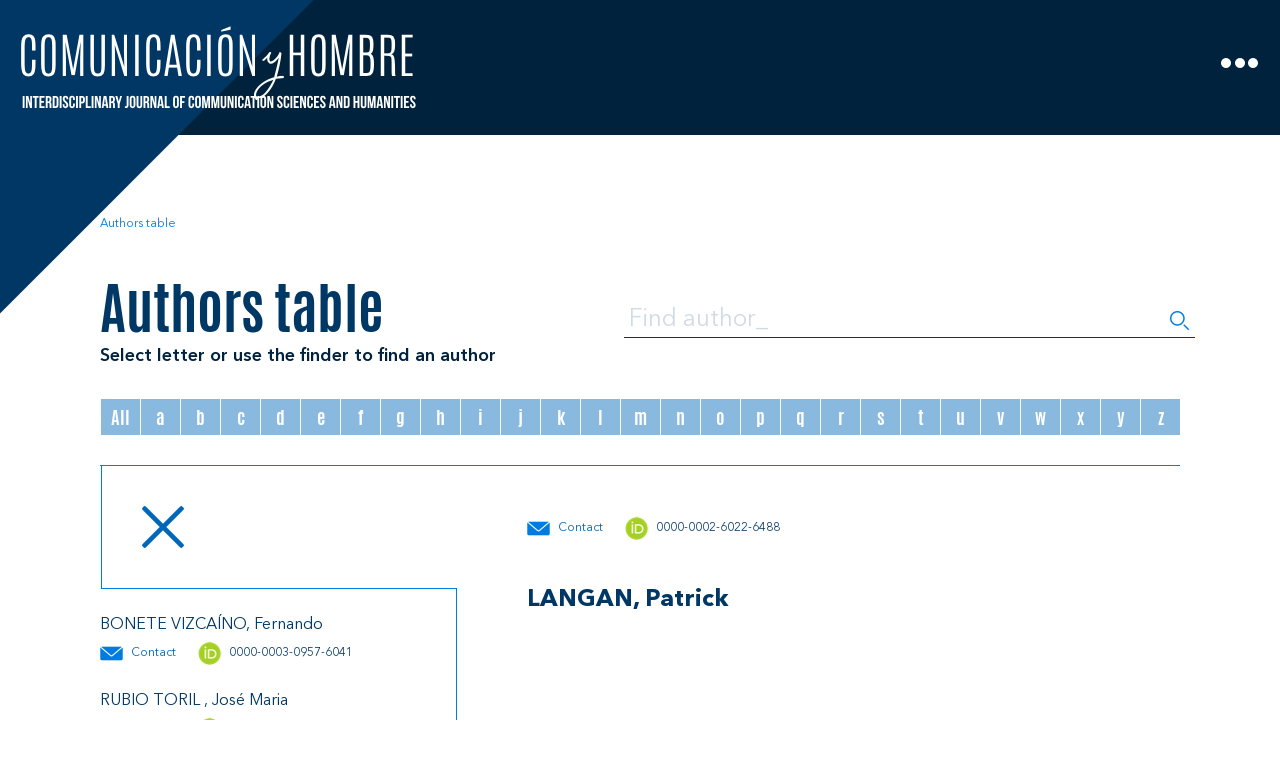

--- FILE ---
content_type: text/html; charset=UTF-8
request_url: https://comunicacionyhombre.com/en/authors-table/la-integracion-del-pensamiento-narrativo-y-la-logica-detectivesca-en-el-padre-brown-de-chesterton/
body_size: 31625
content:
<!doctype html>
<html lang="en-US">
<head>
	<meta charset="UTF-8">
	<meta name="viewport" content="width=device-width, initial-scale=1">
	<link rel="profile" href="http://gmpg.org/xfn/11">

	<script>var et_site_url='https://comunicacionyhombre.com';var et_post_id='1917';function et_core_page_resource_fallback(a,b){"undefined"===typeof b&&(b=a.sheet.cssRules&&0===a.sheet.cssRules.length);b&&(a.onerror=null,a.onload=null,a.href?a.href=et_site_url+"/?et_core_page_resource="+a.id+et_post_id:a.src&&(a.src=et_site_url+"/?et_core_page_resource="+a.id+et_post_id))}
</script><meta name='robots' content='index, follow, max-image-preview:large, max-snippet:-1, max-video-preview:-1' />
<link rel="alternate" href="https://comunicacionyhombre.com/indice-de-autores/" hreflang="es" />
<link rel="alternate" href="https://comunicacionyhombre.com/en/authors-table/" hreflang="en" />

	<!-- This site is optimized with the Yoast SEO plugin v20.13 - https://yoast.com/wordpress/plugins/seo/ -->
	<title>Authors table | Comunicación y Hombre</title>
	<link rel="canonical" href="https://comunicacionyhombre.com/en/authors-table/" />
	<meta property="og:locale" content="en_US" />
	<meta property="og:locale:alternate" content="es_ES" />
	<meta property="og:type" content="article" />
	<meta property="og:title" content="Authors table | Comunicación y Hombre" />
	<meta property="og:url" content="https://comunicacionyhombre.com/en/authors-table/" />
	<meta property="og:site_name" content="Comunicación y Hombre" />
	<meta property="article:publisher" content="http://facebook.com/revistaCyH" />
	<meta property="article:modified_time" content="2017-12-11T16:38:31+00:00" />
	<meta name="twitter:card" content="summary_large_image" />
	<meta name="twitter:site" content="@revistaCyH" />
	<meta name="twitter:label1" content="Est. reading time" />
	<meta name="twitter:data1" content="2 minutes" />
	<script type="application/ld+json" class="yoast-schema-graph">{"@context":"https://schema.org","@graph":[{"@type":"WebPage","@id":"https://comunicacionyhombre.com/en/authors-table/","url":"https://comunicacionyhombre.com/en/authors-table/","name":"Authors table | Comunicación y Hombre","isPartOf":{"@id":"https://comunicacionyhombre.com/en/#website"},"datePublished":"2017-07-27T15:09:31+00:00","dateModified":"2017-12-11T16:38:31+00:00","inLanguage":"en-US","potentialAction":[{"@type":"ReadAction","target":["https://comunicacionyhombre.com/en/authors-table/"]}]},{"@type":"WebSite","@id":"https://comunicacionyhombre.com/en/#website","url":"https://comunicacionyhombre.com/en/","name":"Comunicación y Hombre","description":"Revista Interdisciplinar de Ciencias de la Comunicación y Humanidades","publisher":{"@id":"https://comunicacionyhombre.com/en/#organization"},"potentialAction":[{"@type":"SearchAction","target":{"@type":"EntryPoint","urlTemplate":"https://comunicacionyhombre.com/en/?s={search_term_string}"},"query-input":"required name=search_term_string"}],"inLanguage":"en-US"},{"@type":"Organization","@id":"https://comunicacionyhombre.com/en/#organization","name":"Universidad Francisco de Vitoria","url":"https://comunicacionyhombre.com/en/","logo":{"@type":"ImageObject","inLanguage":"en-US","@id":"https://comunicacionyhombre.com/en/#/schema/logo/image/","url":"https://comunicacionyhombre.com/wp-content/uploads/2017/07/portada14.png","contentUrl":"https://comunicacionyhombre.com/wp-content/uploads/2017/07/portada14.png","width":205,"height":290,"caption":"Universidad Francisco de Vitoria"},"image":{"@id":"https://comunicacionyhombre.com/en/#/schema/logo/image/"},"sameAs":["http://facebook.com/revistaCyH","https://twitter.com/revistaCyH","https://www.instagram.com/challenge/?next=/comunicacionyhombre/","http://www.linkedin.com/company/revistaCyH"]}]}</script>
	<!-- / Yoast SEO plugin. -->


<link rel='dns-prefetch' href='//cdnjs.cloudflare.com' />
<link rel='dns-prefetch' href='//maxcdn.bootstrapcdn.com' />
<link rel="alternate" type="application/rss+xml" title="Comunicación y Hombre &raquo; Feed" href="https://comunicacionyhombre.com/en/feed/" />
<script type="text/javascript">
window._wpemojiSettings = {"baseUrl":"https:\/\/s.w.org\/images\/core\/emoji\/14.0.0\/72x72\/","ext":".png","svgUrl":"https:\/\/s.w.org\/images\/core\/emoji\/14.0.0\/svg\/","svgExt":".svg","source":{"concatemoji":"https:\/\/comunicacionyhombre.com\/wp-includes\/js\/wp-emoji-release.min.js?ver=6.3.7"}};
/*! This file is auto-generated */
!function(i,n){var o,s,e;function c(e){try{var t={supportTests:e,timestamp:(new Date).valueOf()};sessionStorage.setItem(o,JSON.stringify(t))}catch(e){}}function p(e,t,n){e.clearRect(0,0,e.canvas.width,e.canvas.height),e.fillText(t,0,0);var t=new Uint32Array(e.getImageData(0,0,e.canvas.width,e.canvas.height).data),r=(e.clearRect(0,0,e.canvas.width,e.canvas.height),e.fillText(n,0,0),new Uint32Array(e.getImageData(0,0,e.canvas.width,e.canvas.height).data));return t.every(function(e,t){return e===r[t]})}function u(e,t,n){switch(t){case"flag":return n(e,"\ud83c\udff3\ufe0f\u200d\u26a7\ufe0f","\ud83c\udff3\ufe0f\u200b\u26a7\ufe0f")?!1:!n(e,"\ud83c\uddfa\ud83c\uddf3","\ud83c\uddfa\u200b\ud83c\uddf3")&&!n(e,"\ud83c\udff4\udb40\udc67\udb40\udc62\udb40\udc65\udb40\udc6e\udb40\udc67\udb40\udc7f","\ud83c\udff4\u200b\udb40\udc67\u200b\udb40\udc62\u200b\udb40\udc65\u200b\udb40\udc6e\u200b\udb40\udc67\u200b\udb40\udc7f");case"emoji":return!n(e,"\ud83e\udef1\ud83c\udffb\u200d\ud83e\udef2\ud83c\udfff","\ud83e\udef1\ud83c\udffb\u200b\ud83e\udef2\ud83c\udfff")}return!1}function f(e,t,n){var r="undefined"!=typeof WorkerGlobalScope&&self instanceof WorkerGlobalScope?new OffscreenCanvas(300,150):i.createElement("canvas"),a=r.getContext("2d",{willReadFrequently:!0}),o=(a.textBaseline="top",a.font="600 32px Arial",{});return e.forEach(function(e){o[e]=t(a,e,n)}),o}function t(e){var t=i.createElement("script");t.src=e,t.defer=!0,i.head.appendChild(t)}"undefined"!=typeof Promise&&(o="wpEmojiSettingsSupports",s=["flag","emoji"],n.supports={everything:!0,everythingExceptFlag:!0},e=new Promise(function(e){i.addEventListener("DOMContentLoaded",e,{once:!0})}),new Promise(function(t){var n=function(){try{var e=JSON.parse(sessionStorage.getItem(o));if("object"==typeof e&&"number"==typeof e.timestamp&&(new Date).valueOf()<e.timestamp+604800&&"object"==typeof e.supportTests)return e.supportTests}catch(e){}return null}();if(!n){if("undefined"!=typeof Worker&&"undefined"!=typeof OffscreenCanvas&&"undefined"!=typeof URL&&URL.createObjectURL&&"undefined"!=typeof Blob)try{var e="postMessage("+f.toString()+"("+[JSON.stringify(s),u.toString(),p.toString()].join(",")+"));",r=new Blob([e],{type:"text/javascript"}),a=new Worker(URL.createObjectURL(r),{name:"wpTestEmojiSupports"});return void(a.onmessage=function(e){c(n=e.data),a.terminate(),t(n)})}catch(e){}c(n=f(s,u,p))}t(n)}).then(function(e){for(var t in e)n.supports[t]=e[t],n.supports.everything=n.supports.everything&&n.supports[t],"flag"!==t&&(n.supports.everythingExceptFlag=n.supports.everythingExceptFlag&&n.supports[t]);n.supports.everythingExceptFlag=n.supports.everythingExceptFlag&&!n.supports.flag,n.DOMReady=!1,n.readyCallback=function(){n.DOMReady=!0}}).then(function(){return e}).then(function(){var e;n.supports.everything||(n.readyCallback(),(e=n.source||{}).concatemoji?t(e.concatemoji):e.wpemoji&&e.twemoji&&(t(e.twemoji),t(e.wpemoji)))}))}((window,document),window._wpemojiSettings);
</script>
<style type="text/css">
img.wp-smiley,
img.emoji {
	display: inline !important;
	border: none !important;
	box-shadow: none !important;
	height: 1em !important;
	width: 1em !important;
	margin: 0 0.07em !important;
	vertical-align: -0.1em !important;
	background: none !important;
	padding: 0 !important;
}
</style>
	<link rel='stylesheet' id='wp-block-library-css' href='https://comunicacionyhombre.com/wp-includes/css/dist/block-library/style.min.css' type='text/css' media='all' />
<link rel='stylesheet' id='wp-components-css' href='https://comunicacionyhombre.com/wp-includes/css/dist/components/style.min.css' type='text/css' media='all' />
<link rel='stylesheet' id='wp-block-editor-css' href='https://comunicacionyhombre.com/wp-includes/css/dist/block-editor/style.min.css' type='text/css' media='all' />
<link rel='stylesheet' id='wp-reusable-blocks-css' href='https://comunicacionyhombre.com/wp-includes/css/dist/reusable-blocks/style.min.css' type='text/css' media='all' />
<link rel='stylesheet' id='wp-editor-css' href='https://comunicacionyhombre.com/wp-includes/css/dist/editor/style.min.css' type='text/css' media='all' />
<link rel='stylesheet' id='cc_block-cgb-style-css-css' href='https://comunicacionyhombre.com/wp-content/plugins/creative-commons/dist/blocks.style.build.css' type='text/css' media='all' />
<style id='classic-theme-styles-inline-css' type='text/css'>
/*! This file is auto-generated */
.wp-block-button__link{color:#fff;background-color:#32373c;border-radius:9999px;box-shadow:none;text-decoration:none;padding:calc(.667em + 2px) calc(1.333em + 2px);font-size:1.125em}.wp-block-file__button{background:#32373c;color:#fff;text-decoration:none}
</style>
<style id='global-styles-inline-css' type='text/css'>
body{--wp--preset--color--black: #000000;--wp--preset--color--cyan-bluish-gray: #abb8c3;--wp--preset--color--white: #ffffff;--wp--preset--color--pale-pink: #f78da7;--wp--preset--color--vivid-red: #cf2e2e;--wp--preset--color--luminous-vivid-orange: #ff6900;--wp--preset--color--luminous-vivid-amber: #fcb900;--wp--preset--color--light-green-cyan: #7bdcb5;--wp--preset--color--vivid-green-cyan: #00d084;--wp--preset--color--pale-cyan-blue: #8ed1fc;--wp--preset--color--vivid-cyan-blue: #0693e3;--wp--preset--color--vivid-purple: #9b51e0;--wp--preset--gradient--vivid-cyan-blue-to-vivid-purple: linear-gradient(135deg,rgba(6,147,227,1) 0%,rgb(155,81,224) 100%);--wp--preset--gradient--light-green-cyan-to-vivid-green-cyan: linear-gradient(135deg,rgb(122,220,180) 0%,rgb(0,208,130) 100%);--wp--preset--gradient--luminous-vivid-amber-to-luminous-vivid-orange: linear-gradient(135deg,rgba(252,185,0,1) 0%,rgba(255,105,0,1) 100%);--wp--preset--gradient--luminous-vivid-orange-to-vivid-red: linear-gradient(135deg,rgba(255,105,0,1) 0%,rgb(207,46,46) 100%);--wp--preset--gradient--very-light-gray-to-cyan-bluish-gray: linear-gradient(135deg,rgb(238,238,238) 0%,rgb(169,184,195) 100%);--wp--preset--gradient--cool-to-warm-spectrum: linear-gradient(135deg,rgb(74,234,220) 0%,rgb(151,120,209) 20%,rgb(207,42,186) 40%,rgb(238,44,130) 60%,rgb(251,105,98) 80%,rgb(254,248,76) 100%);--wp--preset--gradient--blush-light-purple: linear-gradient(135deg,rgb(255,206,236) 0%,rgb(152,150,240) 100%);--wp--preset--gradient--blush-bordeaux: linear-gradient(135deg,rgb(254,205,165) 0%,rgb(254,45,45) 50%,rgb(107,0,62) 100%);--wp--preset--gradient--luminous-dusk: linear-gradient(135deg,rgb(255,203,112) 0%,rgb(199,81,192) 50%,rgb(65,88,208) 100%);--wp--preset--gradient--pale-ocean: linear-gradient(135deg,rgb(255,245,203) 0%,rgb(182,227,212) 50%,rgb(51,167,181) 100%);--wp--preset--gradient--electric-grass: linear-gradient(135deg,rgb(202,248,128) 0%,rgb(113,206,126) 100%);--wp--preset--gradient--midnight: linear-gradient(135deg,rgb(2,3,129) 0%,rgb(40,116,252) 100%);--wp--preset--font-size--small: 13px;--wp--preset--font-size--medium: 20px;--wp--preset--font-size--large: 36px;--wp--preset--font-size--x-large: 42px;--wp--preset--spacing--20: 0.44rem;--wp--preset--spacing--30: 0.67rem;--wp--preset--spacing--40: 1rem;--wp--preset--spacing--50: 1.5rem;--wp--preset--spacing--60: 2.25rem;--wp--preset--spacing--70: 3.38rem;--wp--preset--spacing--80: 5.06rem;--wp--preset--shadow--natural: 6px 6px 9px rgba(0, 0, 0, 0.2);--wp--preset--shadow--deep: 12px 12px 50px rgba(0, 0, 0, 0.4);--wp--preset--shadow--sharp: 6px 6px 0px rgba(0, 0, 0, 0.2);--wp--preset--shadow--outlined: 6px 6px 0px -3px rgba(255, 255, 255, 1), 6px 6px rgba(0, 0, 0, 1);--wp--preset--shadow--crisp: 6px 6px 0px rgba(0, 0, 0, 1);}:where(.is-layout-flex){gap: 0.5em;}:where(.is-layout-grid){gap: 0.5em;}body .is-layout-flow > .alignleft{float: left;margin-inline-start: 0;margin-inline-end: 2em;}body .is-layout-flow > .alignright{float: right;margin-inline-start: 2em;margin-inline-end: 0;}body .is-layout-flow > .aligncenter{margin-left: auto !important;margin-right: auto !important;}body .is-layout-constrained > .alignleft{float: left;margin-inline-start: 0;margin-inline-end: 2em;}body .is-layout-constrained > .alignright{float: right;margin-inline-start: 2em;margin-inline-end: 0;}body .is-layout-constrained > .aligncenter{margin-left: auto !important;margin-right: auto !important;}body .is-layout-constrained > :where(:not(.alignleft):not(.alignright):not(.alignfull)){max-width: var(--wp--style--global--content-size);margin-left: auto !important;margin-right: auto !important;}body .is-layout-constrained > .alignwide{max-width: var(--wp--style--global--wide-size);}body .is-layout-flex{display: flex;}body .is-layout-flex{flex-wrap: wrap;align-items: center;}body .is-layout-flex > *{margin: 0;}body .is-layout-grid{display: grid;}body .is-layout-grid > *{margin: 0;}:where(.wp-block-columns.is-layout-flex){gap: 2em;}:where(.wp-block-columns.is-layout-grid){gap: 2em;}:where(.wp-block-post-template.is-layout-flex){gap: 1.25em;}:where(.wp-block-post-template.is-layout-grid){gap: 1.25em;}.has-black-color{color: var(--wp--preset--color--black) !important;}.has-cyan-bluish-gray-color{color: var(--wp--preset--color--cyan-bluish-gray) !important;}.has-white-color{color: var(--wp--preset--color--white) !important;}.has-pale-pink-color{color: var(--wp--preset--color--pale-pink) !important;}.has-vivid-red-color{color: var(--wp--preset--color--vivid-red) !important;}.has-luminous-vivid-orange-color{color: var(--wp--preset--color--luminous-vivid-orange) !important;}.has-luminous-vivid-amber-color{color: var(--wp--preset--color--luminous-vivid-amber) !important;}.has-light-green-cyan-color{color: var(--wp--preset--color--light-green-cyan) !important;}.has-vivid-green-cyan-color{color: var(--wp--preset--color--vivid-green-cyan) !important;}.has-pale-cyan-blue-color{color: var(--wp--preset--color--pale-cyan-blue) !important;}.has-vivid-cyan-blue-color{color: var(--wp--preset--color--vivid-cyan-blue) !important;}.has-vivid-purple-color{color: var(--wp--preset--color--vivid-purple) !important;}.has-black-background-color{background-color: var(--wp--preset--color--black) !important;}.has-cyan-bluish-gray-background-color{background-color: var(--wp--preset--color--cyan-bluish-gray) !important;}.has-white-background-color{background-color: var(--wp--preset--color--white) !important;}.has-pale-pink-background-color{background-color: var(--wp--preset--color--pale-pink) !important;}.has-vivid-red-background-color{background-color: var(--wp--preset--color--vivid-red) !important;}.has-luminous-vivid-orange-background-color{background-color: var(--wp--preset--color--luminous-vivid-orange) !important;}.has-luminous-vivid-amber-background-color{background-color: var(--wp--preset--color--luminous-vivid-amber) !important;}.has-light-green-cyan-background-color{background-color: var(--wp--preset--color--light-green-cyan) !important;}.has-vivid-green-cyan-background-color{background-color: var(--wp--preset--color--vivid-green-cyan) !important;}.has-pale-cyan-blue-background-color{background-color: var(--wp--preset--color--pale-cyan-blue) !important;}.has-vivid-cyan-blue-background-color{background-color: var(--wp--preset--color--vivid-cyan-blue) !important;}.has-vivid-purple-background-color{background-color: var(--wp--preset--color--vivid-purple) !important;}.has-black-border-color{border-color: var(--wp--preset--color--black) !important;}.has-cyan-bluish-gray-border-color{border-color: var(--wp--preset--color--cyan-bluish-gray) !important;}.has-white-border-color{border-color: var(--wp--preset--color--white) !important;}.has-pale-pink-border-color{border-color: var(--wp--preset--color--pale-pink) !important;}.has-vivid-red-border-color{border-color: var(--wp--preset--color--vivid-red) !important;}.has-luminous-vivid-orange-border-color{border-color: var(--wp--preset--color--luminous-vivid-orange) !important;}.has-luminous-vivid-amber-border-color{border-color: var(--wp--preset--color--luminous-vivid-amber) !important;}.has-light-green-cyan-border-color{border-color: var(--wp--preset--color--light-green-cyan) !important;}.has-vivid-green-cyan-border-color{border-color: var(--wp--preset--color--vivid-green-cyan) !important;}.has-pale-cyan-blue-border-color{border-color: var(--wp--preset--color--pale-cyan-blue) !important;}.has-vivid-cyan-blue-border-color{border-color: var(--wp--preset--color--vivid-cyan-blue) !important;}.has-vivid-purple-border-color{border-color: var(--wp--preset--color--vivid-purple) !important;}.has-vivid-cyan-blue-to-vivid-purple-gradient-background{background: var(--wp--preset--gradient--vivid-cyan-blue-to-vivid-purple) !important;}.has-light-green-cyan-to-vivid-green-cyan-gradient-background{background: var(--wp--preset--gradient--light-green-cyan-to-vivid-green-cyan) !important;}.has-luminous-vivid-amber-to-luminous-vivid-orange-gradient-background{background: var(--wp--preset--gradient--luminous-vivid-amber-to-luminous-vivid-orange) !important;}.has-luminous-vivid-orange-to-vivid-red-gradient-background{background: var(--wp--preset--gradient--luminous-vivid-orange-to-vivid-red) !important;}.has-very-light-gray-to-cyan-bluish-gray-gradient-background{background: var(--wp--preset--gradient--very-light-gray-to-cyan-bluish-gray) !important;}.has-cool-to-warm-spectrum-gradient-background{background: var(--wp--preset--gradient--cool-to-warm-spectrum) !important;}.has-blush-light-purple-gradient-background{background: var(--wp--preset--gradient--blush-light-purple) !important;}.has-blush-bordeaux-gradient-background{background: var(--wp--preset--gradient--blush-bordeaux) !important;}.has-luminous-dusk-gradient-background{background: var(--wp--preset--gradient--luminous-dusk) !important;}.has-pale-ocean-gradient-background{background: var(--wp--preset--gradient--pale-ocean) !important;}.has-electric-grass-gradient-background{background: var(--wp--preset--gradient--electric-grass) !important;}.has-midnight-gradient-background{background: var(--wp--preset--gradient--midnight) !important;}.has-small-font-size{font-size: var(--wp--preset--font-size--small) !important;}.has-medium-font-size{font-size: var(--wp--preset--font-size--medium) !important;}.has-large-font-size{font-size: var(--wp--preset--font-size--large) !important;}.has-x-large-font-size{font-size: var(--wp--preset--font-size--x-large) !important;}
.wp-block-navigation a:where(:not(.wp-element-button)){color: inherit;}
:where(.wp-block-post-template.is-layout-flex){gap: 1.25em;}:where(.wp-block-post-template.is-layout-grid){gap: 1.25em;}
:where(.wp-block-columns.is-layout-flex){gap: 2em;}:where(.wp-block-columns.is-layout-grid){gap: 2em;}
.wp-block-pullquote{font-size: 1.5em;line-height: 1.6;}
</style>
<link rel='stylesheet' id='bootstrap-css' href='https://maxcdn.bootstrapcdn.com/bootstrap/3.3.7/css/bootstrap.min.css' type='text/css' media='all' />
<link rel='stylesheet' id='fontawesome-css' href='https://maxcdn.bootstrapcdn.com/font-awesome/4.6.3/css/font-awesome.min.css' type='text/css' media='all' />
<link rel='stylesheet' id='magnificpopup-css' href='https://cdnjs.cloudflare.com/ajax/libs/magnific-popup.js/1.1.0/magnific-popup.min.css' type='text/css' media='all' />
<link rel='stylesheet' id='slick-css' href='https://cdnjs.cloudflare.com/ajax/libs/slick-carousel/1.6.0/slick.min.css' type='text/css' media='all' />
<link rel='stylesheet' id='animate-css' href='https://cdnjs.cloudflare.com/ajax/libs/animate.css/3.5.2/animate.min.css' type='text/css' media='all' />
<link rel='stylesheet' id='divi-grid-css' href='https://comunicacionyhombre.com/wp-content/themes/cyh/divi-grid.css' type='text/css' media='all' />
<link rel='stylesheet' id='cyh-style-css' href='https://comunicacionyhombre.com/wp-content/themes/cyh/style.css?1708416839' type='text/css' media='all' />
<link rel='stylesheet' id='rich-text-css' href='https://comunicacionyhombre.com/wp-content/themes/cyh/rich-text.css' type='text/css' media='all' />
<link rel='stylesheet' id='dashicons-css' href='https://comunicacionyhombre.com/wp-includes/css/dashicons.min.css' type='text/css' media='all' />
<script type='text/javascript' src='https://comunicacionyhombre.com/wp-includes/js/jquery/jquery.min.js?ver=3.7.0' id='jquery-core-js'></script>
<script type='text/javascript' src='https://comunicacionyhombre.com/wp-includes/js/jquery/jquery-migrate.min.js?ver=3.4.1' id='jquery-migrate-js'></script>
<script type='text/javascript' src='https://comunicacionyhombre.com/wp-content/plugins/divi-builder/core/admin/js/es6-promise.auto.min.js?ver=6.3.7' id='es6-promise-js'></script>
<script type='text/javascript' id='et-core-api-spam-recaptcha-js-extra'>
/* <![CDATA[ */
var et_core_api_spam_recaptcha = {"site_key":"","page_action":{"action":"authors_table"}};
/* ]]> */
</script>
<script type='text/javascript' src='https://comunicacionyhombre.com/wp-content/plugins/divi-builder/core/admin/js/recaptcha.js?ver=6.3.7' id='et-core-api-spam-recaptcha-js'></script>
<link rel="https://api.w.org/" href="https://comunicacionyhombre.com/wp-json/" /><link rel="alternate" type="application/json" href="https://comunicacionyhombre.com/wp-json/wp/v2/pages/1917" /><link rel="EditURI" type="application/rsd+xml" title="RSD" href="https://comunicacionyhombre.com/xmlrpc.php?rsd" />
<meta name="generator" content="WordPress 6.3.7" />
<link rel='shortlink' href='https://comunicacionyhombre.com/?p=1917' />
<link rel="alternate" type="application/json+oembed" href="https://comunicacionyhombre.com/wp-json/oembed/1.0/embed?url=https%3A%2F%2Fcomunicacionyhombre.com%2Fen%2Fauthors-table%2F" />
<link rel="alternate" type="text/xml+oembed" href="https://comunicacionyhombre.com/wp-json/oembed/1.0/embed?url=https%3A%2F%2Fcomunicacionyhombre.com%2Fen%2Fauthors-table%2F&#038;format=xml" />
	<style type="text/css">
			.site-title a,
		.site-description {
			color: #ffffff;
		}
		</style>
	<link rel="icon" href="https://comunicacionyhombre.com/wp-content/uploads/2020/06/BsKaXH7h_400x400-150x150.jpg" sizes="32x32" />
<link rel="icon" href="https://comunicacionyhombre.com/wp-content/uploads/2020/06/BsKaXH7h_400x400-300x300.jpg" sizes="192x192" />
<link rel="apple-touch-icon" href="https://comunicacionyhombre.com/wp-content/uploads/2020/06/BsKaXH7h_400x400-300x300.jpg" />
<meta name="msapplication-TileImage" content="https://comunicacionyhombre.com/wp-content/uploads/2020/06/BsKaXH7h_400x400-300x300.jpg" />
<link rel="stylesheet" id="et-core-unified-1917-cached-inline-styles" href="https://comunicacionyhombre.com/wp-content/et-cache/1917/et-core-unified-1917-17670072431196.min.css" onerror="et_core_page_resource_fallback(this, true)" onload="et_core_page_resource_fallback(this)" />	
<!-- Global site tag (gtag.js) - Google Analytics -->
<script async src="https://www.googletagmanager.com/gtag/js?id=G-396YF4XQ84"></script>
<script>
  window.dataLayer = window.dataLayer || [];
  function gtag(){dataLayer.push(arguments);}
  gtag('js', new Date());

  gtag('config', 'G-396YF4XQ84');
</script>
</head>

<body class="page-template-default page page-id-1917 et_divi_builder et-pb-theme-comunicacionyhombre et-db et_minified_js et_minified_css">
<div class="ajax-loader"></div>


<div id="page" class="site">
	<a class="skip-link sr-only" href="#content">Skip to content</a>

	<header class="site-header">
		
		<a href="https://comunicacionyhombre.com/en" class="logo"></a>
		
		<a href="" class="header-burger">
			<span></span><span></span><span></span>
		</a>

		<ul class="header-menu">
			<li class="has-chevron">
					<a href="https://comunicacionyhombre.com/en/about-us/">About us</a><ul><li><a href="https://comunicacionyhombre.com/en/about-us/presentation-2/">Presentation-Scope</a></li><li><a href="https://comunicacionyhombre.com/en/our-history/">Our history</a></li><li><a href="https://comunicacionyhombre.com/en/about-us/publishing-board/">Editorial committee, scientific committee and evaluators</a></li><li><a href="https://comunicacionyhombre.com/en/about-us/organization-chart/">Organization chart</a></li><li><a href="https://comunicacionyhombre.com/en/about-us/editorial-policies/">Editorial policies</a></li><li><a href="https://comunicacionyhombre.com/en/mission-vision-and-values/">Mission, vision and values</a></li><li><a href="https://comunicacionyhombre.com/en/publication-frequency/">Publication frequency</a></li><li><a href="https://comunicacionyhombre.com/en/planning-the-publication/">Planning the publication</a></li><li><a href="https://comunicacionyhombre.com/en/index/">Index</a></li><li><a href="https://comunicacionyhombre.com/en/4300-2/">Impact factor</a></li><li><a href="https://comunicacionyhombre.com/en/topic/">Topic</a></li><li><a href="https://comunicacionyhombre.com/en/social-media/">Social media</a></li><li><a href="https://comunicacionyhombre.com/en/most-cited-articles/">Most cited articles</a></li><li><a href="https://comunicacionyhombre.com/en/metrics/">Metrics</a></li><li><a href="https://comunicacionyhombre.com/en/statistical-data-of-the-magazine/">Statistical data of the magazine</a></li><li><a href="https://comunicacionyhombre.com/statistical-tools/">Statistical Tools  </a></li></ul></li><li class="has-chevron">
					<a href="https://comunicacionyhombre.com/editorial-policies/">Editorial policies</a><ul><li><a href="https://comunicacionyhombre.com/instructions-on-possible-violation-of-ethics-guidelines-for-corrections-and-retractions/">Instructions on violation of ethics</a></li><li><a href="https://comunicacionyhombre.com/digital-preservation-policy/">Digital preservation policy</a></li><li><a href="https://comunicacionyhombre.com/en/collaborations/open-access-policy/">Open social policy, management and publishing</a></li><li><a href="https://comunicacionyhombre.com/plan-for-backup/">Plan for backup</a></li><li><a href="https://comunicacionyhombre.com/interoperability-protocols/"> Interoperability protocols </a></li><li><a href="https://comunicacionyhombre.com/oai-pmh-data-provider/">OAI-PMH Data Provider</a></li><li><a href="https://comunicacionyhombre.com/no-publication-charges-2/">No Publication charges. No APCs</a></li></ul></li><li class="has-chevron">
					<a href="https://comunicacionyhombre.com/en/numbers/">Numbers</a><ul><li><a href="https://comunicacionyhombre.com/en/numbers/call-for-paper-18/">Call for paper Nº18</a></li><li><a href="https://comunicacionyhombre.com/en/numbers/call-for-paper-21/">Call for paper Nº 22</a></li><li><a href="https://comunicacionyhombre.com/en/numbers/avance-del-proximo-numero-20/">Call for paper Nº 20</a></li><li><a href="https://comunicacionyhombre.com/en/numbers/past-issues/">Past issues</a></li></ul></li><li class="has-chevron">
					<a href="https://comunicacionyhombre.com/en/collaborations/">Collaborations</a><ul><li><a href="https://comunicacionyhombre.com/en/collaborations/send-an-article/">LOGIN/ REGISTER or/and Send/Review an article</a></li><li><a href="https://comunicacionyhombre.com/en/collaborations/author-guidelines/">Author Guidelines</a></li><li><a href="https://comunicacionyhombre.com/en/steps-of-the-publishing-process/">Steps of the publishing process</a></li><li><a href="https://comunicacionyhombre.com/en/selection-policies/">Selection policies</a></li><li><a href="https://comunicacionyhombre.com/en/peer-review-process/">Peer review process</a></li><li><a href="https://comunicacionyhombre.com/en/collaborations/reviewers/">Reviewers</a></li><li><a href="https://comunicacionyhombre.com/en/collaborations/criterios-de-calidad/">Criteria regarding</a></li><li><a href="https://comunicacionyhombre.com/en/collaborations/thesaurus-eng/">Thesaurus</a></li><li><a href="https://comunicacionyhombre.com/en/collaborations/code-of-ethics/">Code of ethics</a></li><li><a href="https://comunicacionyhombre.com/en/collaborations/anti-plagiarism/">Anti-plagiarism</a></li><li><a href="https://comunicacionyhombre.com/en/collaborations/avisos-derechos-autora/">Copyright notice. Intellectual property policy</a></li><li><a href="https://comunicacionyhombre.com/en/collaborations/letters-to-the-director-complaints-of-bad-practices-and-rectifications/">Letters to the director, complaints of bad practices and rectifications</a></li></ul></li><li class="">
					<a href="https://comunicacionyhombre.com/en/authors-table/">Authors table</a></li><li class="">
					<a href="https://comunicacionyhombre.com/en/contact/">Contact</a></li>			
			<li class="search">
				<a href="">
					<span class="visible-small-inline">Search</span>
					<img src="https://comunicacionyhombre.com/wp-content/themes/cyh/img/zoom.png" alt="">
				</a>
				<form class="header-search" action="https://comunicacionyhombre.com/en/" method="get" style="display:none;">
					<a href="" class="cerrar roll-opacity"></a>
					<input name="s" type="text" placeholder="What are you looking for?_">
				</form>
			</li>

			<li class="language">
									<a href="https://comunicacionyhombre.com/indice-de-autores/">Español</a>
				
			</li>
		</ul>
	</header>
	<div id="content" class="site-content">


	
<article id="post-1917" class="post-1917 page type-page status-publish hentry">
	<div class="entry-content">
		<div id="et-boc" class="et-boc">
			<div id="et_builder_outer_content" class="et_builder_outer_content">
		<div class="et-l et-l--post">
			<div class="et_builder_inner_content et_pb_gutters3">
		<div class="et_pb_section et_pb_section_0 et_section_regular et_section_transparent" >
				
				
				
				
					<div class="et_pb_row et_pb_row_0">
				<div class="et_pb_column et_pb_column_4_4 et_pb_column_0  et_pb_css_mix_blend_mode_passthrough et-last-child">
				
				
				<div class="et_pb_module et_pb_divider_0 et_pb_space et_pb_divider_hidden"><div class="et_pb_divider_internal"></div></div><div class="kd-breadcrumbs   et_pb_breadcrumbs_0">
				<span><span class="breadcrumb_last" aria-current="page">Authors table</span></span>
			</div><div class="kd-title-subtitle   et_pb_title_subtitle_0">
                <h1 class="title">Authors table</h1>
                <div class="subtitle">Select letter or use the finder to find an author</div>
			</div>
			</div> <!-- .et_pb_column -->
				
				
			</div> <!-- .et_pb_row --><div class="et_pb_row et_pb_row_1">
				<div class="et_pb_column et_pb_column_4_4 et_pb_column_1  et_pb_css_mix_blend_mode_passthrough et-last-child">
				
				
				<div class="kd-author-index   has-author  et_pb_author_index_0">
				
                <div class="search">
                    <input type="text" placeholder="Find author_">
                </div>

                <div class="letters">
                    <a href="" data-letter="all">All</a>
                    <a href="" data-letter="a">a</a><a href="" data-letter="b">b</a><a href="" data-letter="c">c</a><a href="" data-letter="d">d</a><a href="" data-letter="e">e</a><a href="" data-letter="f">f</a><a href="" data-letter="g">g</a><a href="" data-letter="h">h</a><a href="" data-letter="i">i</a><a href="" data-letter="j">j</a><a href="" data-letter="k">k</a><a href="" data-letter="l">l</a><a href="" data-letter="m">m</a><a href="" data-letter="n">n</a><a href="" data-letter="o">o</a><a href="" data-letter="p">p</a><a href="" data-letter="q">q</a><a href="" data-letter="r">r</a><a href="" data-letter="s">s</a><a href="" data-letter="t">t</a><a href="" data-letter="u">u</a><a href="" data-letter="v">v</a><a href="" data-letter="w">w</a><a href="" data-letter="x">x</a><a href="" data-letter="y">y</a><a href="" data-letter="z">z</a>
                    <div class="clearfix"></div>
                </div>
                <div class="inner-wrapper">
                    <div class="results">
                        <div class="authors-list"><div class="kd-author-summary   et_pb_author_summary_0">
				
                <a  href="https://comunicacionyhombre.com/en/authors-table/bonete-vizcaino-fernando" class="name">BONETE VIZCAÍNO, Fernando</a>
                <a  href="https://comunicacionyhombre.com/en/authors-table/bonete-vizcaino-fernando" class="job"></a>
                <a href="mailto:fbonete@nebrija.es" target="_blank"  class="contact">Contact</a>
                <span class="identifier">0000-0003-0957-6041</span>
			
			</div><div class="kd-author-summary   et_pb_author_summary_1">
				
                <a  href="https://comunicacionyhombre.com/en/authors-table/rubio-toril-jose-maria-rubio-toril" class="name">RUBIO TORIL , José Maria </a>
                <a  href="https://comunicacionyhombre.com/en/authors-table/rubio-toril-jose-maria-rubio-toril" class="job"></a>
                <a href="mailto:josemaria.rubiotoril@usp.ceu.es" target="_blank"  class="contact">Contact</a>
                <span class="identifier">0009-0009-4499-0505</span>
			
			</div><div class="kd-author-summary   et_pb_author_summary_2">
				
                <a  href="https://comunicacionyhombre.com/en/authors-table/sanahuja-sonia-irene" class="name">SANAHUJA, Sonia Irene</a>
                <a  href="https://comunicacionyhombre.com/en/authors-table/sanahuja-sonia-irene" class="job"></a>
                <a href="mailto:sirene@unla.edu.mx" target="_blank"  class="contact">Contact</a>
                <span class="identifier">0009-0002-3919-6883</span>
			
			</div><div class="kd-author-summary   et_pb_author_summary_3">
				
                <a  href="https://comunicacionyhombre.com/en/authors-table/rios-baeza-felipe-adrian" class="name">RÍOS BAEZA, Felipe Adrián</a>
                <a  href="https://comunicacionyhombre.com/en/authors-table/rios-baeza-felipe-adrian" class="job"></a>
                <a href="mailto:felipe.rios@anahuac.mx" target="_blank"  class="contact">Contact</a>
                <span class="identifier">0000-0001-9449-4651</span>
			
			</div><div class="kd-author-summary   et_pb_author_summary_4">
				
                <a  href="https://comunicacionyhombre.com/en/authors-table/munoz-hueso-ana-carme" class="name">MUÑOZ HUESO, Ana Carme</a>
                <a  href="https://comunicacionyhombre.com/en/authors-table/munoz-hueso-ana-carme" class="job"></a>
                <a href="mailto:ana.hueso@edu.ucm.es" target="_blank"  class="contact">Contact</a>
                <span class="identifier">0000-0002-8864-5721</span>
			
			</div><div class="kd-author-summary   et_pb_author_summary_5">
				
                <a  href="https://comunicacionyhombre.com/en/authors-table/leon-carrascosa-victor" class="name">LEÓN-CARRASCOSA, Víctor</a>
                <a  href="https://comunicacionyhombre.com/en/authors-table/leon-carrascosa-victor" class="job"></a>
                <a href="mailto:victorleoncarrascosa@ucm.es" target="_blank"  class="contact">Contact</a>
                <span class="identifier">0000-0002-2418-9229</span>
			
			</div><div class="kd-author-summary   et_pb_author_summary_6">
				
                <a  href="https://comunicacionyhombre.com/en/authors-table/freire-sanchez-alfonso" class="name">FREIRE-SÁNCHEZ, Alfonso</a>
                <a  href="https://comunicacionyhombre.com/en/authors-table/freire-sanchez-alfonso" class="job"></a>
                <a href="mailto:freire3@uao.es" target="_blank"  class="contact">Contact</a>
                <span class="identifier">0000-0003-2082-1212</span>
			
			</div><div class="kd-author-summary   et_pb_author_summary_7">
				
                <a  href="https://comunicacionyhombre.com/en/authors-table/vidal-mestre-montserrat" class="name">VIDAL-MESTRE, Montserrat</a>
                <a  href="https://comunicacionyhombre.com/en/authors-table/vidal-mestre-montserrat" class="job"></a>
                <a href="mailto:montsevidalm@gmail.com" target="_blank"  class="contact">Contact</a>
                <span class="identifier">0000-0001-6144-5386</span>
			
			</div><div class="kd-author-summary   et_pb_author_summary_8">
				
                <a  href="https://comunicacionyhombre.com/en/authors-table/fito-carreras-maria" class="name">FITÓ-CARRERAS, María</a>
                <a  href="https://comunicacionyhombre.com/en/authors-table/fito-carreras-maria" class="job"></a>
                <a href="mailto:mfito@uic.es" target="_blank"  class="contact">Contact</a>
                <span class="identifier">0000-0002-0500-4006</span>
			
			</div><div class="kd-author-summary   et_pb_author_summary_9">
				
                <a  href="https://comunicacionyhombre.com/en/authors-table/bermejo-malumbres-eloy" class="name">BERMEJO-MALUMBRES, Eloy</a>
                <a  href="https://comunicacionyhombre.com/en/authors-table/bermejo-malumbres-eloy" class="job"></a>
                <a href="mailto:e.bermejo@unizar.es" target="_blank"  class="contact">Contact</a>
                <span class="identifier">0000-0003-2614-6641  </span>
			
			</div><div class="kd-author-summary   et_pb_author_summary_10">
				
                <a  href="https://comunicacionyhombre.com/en/authors-table/piazuelo-rocriguez-ismael" class="name">PIAZUELO-RODRÍGUEZ, Ismael</a>
                <a  href="https://comunicacionyhombre.com/en/authors-table/piazuelo-rocriguez-ismael" class="job"></a>
                <a href="mailto:ismaelpiazuelo@unizar.es" target="_blank"  class="contact">Contact</a>
                <span class="identifier">0000-0002-0017-9261 </span>
			
			</div><div class="kd-author-summary   et_pb_author_summary_11">
				
                <a  href="https://comunicacionyhombre.com/en/authors-table/suarez-martinez-jose-miguel" class="name">SUÁREZ MARTÍNEZ, José Miguel</a>
                <a  href="https://comunicacionyhombre.com/en/authors-table/suarez-martinez-jose-miguel" class="job"></a>
                <a href="mailto:Jmiguelsuarez@gmail.com" target="_blank"  class="contact">Contact</a>
                <span class="identifier"> 0000-0002-4817-7783</span>
			
			</div><div class="kd-author-summary   et_pb_author_summary_12">
				
                <a  href="https://comunicacionyhombre.com/en/authors-table/martin-garcia-noemi" class="name">MARTÍN GARCÍA, Noemí</a>
                <a  href="https://comunicacionyhombre.com/en/authors-table/martin-garcia-noemi" class="job"></a>
                <a href="mailto:noemicarmen.martin@uva.es" target="_blank"  class="contact">Contact</a>
                <span class="identifier">000-0003-3478-5021</span>
			
			</div><div class="kd-author-summary   et_pb_author_summary_13">
				
                <a  href="https://comunicacionyhombre.com/en/authors-table/lavin-jose-maria" class="name">LAVÍN, José María</a>
                <a  href="https://comunicacionyhombre.com/en/authors-table/lavin-jose-maria" class="job"></a>
                <a href="mailto:josemaria.lavin@professor.universidadviu.com" target="_blank"  class="contact">Contact</a>
                <span class="identifier">0000-0002-4305-5154  </span>
			
			</div><div class="kd-author-summary   et_pb_author_summary_14">
				
                <a  href="https://comunicacionyhombre.com/en/authors-table/jimenez-sanchez-alvaro" class="name">JIMÉNEZ SÁNCHEZ, Álvaro</a>
                <a  href="https://comunicacionyhombre.com/en/authors-table/jimenez-sanchez-alvaro" class="job"></a>
                <a href="mailto:alvarojs@uva.es" target="_blank"  class="contact">Contact</a>
                <span class="identifier">0000-0002-4249-8949  </span>
			
			</div><div class="kd-author-summary   et_pb_author_summary_15">
				
                <a  href="https://comunicacionyhombre.com/en/authors-table/ruiz-canero-adrian" class="name">RUIZ CAÑERO, Adrián</a>
                <a  href="https://comunicacionyhombre.com/en/authors-table/ruiz-canero-adrian" class="job"></a>
                <a href="mailto:aruizcagnero@gmail.com" target="_blank"  class="contact">Contact</a>
                <span class="identifier">000-0001-6258-8418</span>
			
			</div><div class="kd-author-summary   et_pb_author_summary_16">
				
                <a  href="https://comunicacionyhombre.com/en/authors-table/sanchez-lopez-pablo" class="name">SÁNCHEZ LÓPEZ, Pablo</a>
                <a  href="https://comunicacionyhombre.com/en/authors-table/sanchez-lopez-pablo" class="job"></a>
                <a href="mailto:Pablo.sanchez@urjc.es" target="_blank"  class="contact">Contact</a>
                <span class="identifier">0000-0003-0113-509X  </span>
			
			</div><div class="kd-author-summary   et_pb_author_summary_17">
				
                <a  href="https://comunicacionyhombre.com/en/authors-table/bonaut-iriarte-joseba" class="name">BONAUT-IRIARTE, Joseba</a>
                <a  href="https://comunicacionyhombre.com/en/authors-table/bonaut-iriarte-joseba" class="job">Profesor titular</a>
                <a href="mailto:jbonaut@unizar.es" target="_blank"  class="contact">Contact</a>
                <span class="identifier">0000-0001-7373-074X</span>
			
			</div><div class="kd-author-summary   et_pb_author_summary_18">
				
                <a  href="https://comunicacionyhombre.com/en/authors-table/juberias-garcia-guillermo" class="name">JUBERÍAS GARCÍA, Guillermo</a>
                <a  href="https://comunicacionyhombre.com/en/authors-table/juberias-garcia-guillermo" class="job"></a>
                <a href="mailto:guillermo.juberias@uv.es" target="_blank"  class="contact">Contact</a>
                <span class="identifier">000-0003-0098-5287</span>
			
			</div><div class="kd-author-summary   et_pb_author_summary_19">
				
                <a  href="https://comunicacionyhombre.com/en/authors-table/cruz-facundo" class="name">CRUZ, Facundo</a>
                <a  href="https://comunicacionyhombre.com/en/authors-table/cruz-facundo" class="job"></a>
                <a href="mailto:Cruzfacu10@uba.ar" target="_blank"  class="contact">Contact</a>
                <span class="identifier">0009-0002-4775-8631  </span>
			
			</div><div class="kd-author-summary   et_pb_author_summary_20">
				
                <a  href="https://comunicacionyhombre.com/en/authors-table/reina-augusto" class="name">REINA, Augusto</a>
                <a  href="https://comunicacionyhombre.com/en/authors-table/reina-augusto" class="job"></a>
                <a href="mailto:aureina@ucm.es" target="_blank"  class="contact">Contact</a>
                <span class="identifier">0009-0001-9463-1449  </span>
			
			</div><div class="kd-author-summary   et_pb_author_summary_21">
				
                <a  href="https://comunicacionyhombre.com/en/authors-table/fernandez-alonso-pablo" class="name">FERNÁNDEZ ALONSO, Pablo</a>
                <a  href="https://comunicacionyhombre.com/en/authors-table/fernandez-alonso-pablo" class="job"></a>
                <a href="mailto:pablo.falonso@ucjc.edu" target="_blank"  class="contact">Contact</a>
                <span class="identifier">0000-0003-0742-882X</span>
			
			</div><div class="kd-author-summary   et_pb_author_summary_22">
				
                <a  href="https://comunicacionyhombre.com/en/authors-table/sune-cano-juan-emilio" class="name">SUÑE CANO, Juan Emilio</a>
                <a  href="https://comunicacionyhombre.com/en/authors-table/sune-cano-juan-emilio" class="job"></a>
                <a href="mailto:jsune@ucjc.edu" target="_blank"  class="contact">Contact</a>
                <span class="identifier">000-0001-9569-0726</span>
			
			</div><div class="kd-author-summary   et_pb_author_summary_23">
				
                <a  href="https://comunicacionyhombre.com/en/authors-table/gerchunoff-silberberg-santiago" class="name">GERCHUNOFF SILBERBERG, Santiago</a>
                <a  href="https://comunicacionyhombre.com/en/authors-table/gerchunoff-silberberg-santiago" class="job"></a>
                <a href="mailto:sgerchun@clio.uc3m.es" target="_blank"  class="contact">Contact</a>
                <span class="identifier">0009-0004-0906-8025  </span>
			
			</div><div class="kd-author-summary   et_pb_author_summary_24">
				
                <a  href="https://comunicacionyhombre.com/en/authors-table/natascia-mattucci" class="name">MATTUCCI, Natascia</a>
                <a  href="https://comunicacionyhombre.com/en/authors-table/natascia-mattucci" class="job">Catedrática</a>
                <a href="mailto:natascia.mattucci@unimc.it" target="_blank"  class="contact">Contact</a>
                <span class="identifier">0000-0003-3345-4036</span>
			
			</div><div class="kd-author-summary   et_pb_author_summary_25">
				
                <a  href="https://comunicacionyhombre.com/en/authors-table/patricia-gascon-vera" class="name">GASCÓN-VERA, Patricia</a>
                <a  href="https://comunicacionyhombre.com/en/authors-table/patricia-gascon-vera" class="job">Profesora ayudante doctor</a>
                <a href="mailto:patriciagascon@unizar.es" target="_blank"  class="contact">Contact</a>
                <span class="identifier">0000-0002-8516-3225</span>
			
			</div><div class="kd-author-summary   et_pb_author_summary_26">
				
                <a  href="https://comunicacionyhombre.com/en/authors-table/de-palma-pena-maria" class="name">PEÑA-JIMÉNEZ, Palma</a>
                <a  href="https://comunicacionyhombre.com/en/authors-table/de-palma-pena-maria" class="job">Investigador </a>
                <a href="mailto:palma.pena@urjc.es" target="_blank"  class="contact">Contact</a>
                <span class="identifier">0000-0002-3732-7483</span>
			
			</div><div class="kd-author-summary   et_pb_author_summary_27">
				
                <a  href="https://comunicacionyhombre.com/en/authors-table/fernandez-lores-susana" class="name">FERNÁNDEZ-LORES, Susana</a>
                <a  href="https://comunicacionyhombre.com/en/authors-table/fernandez-lores-susana" class="job">Investigador </a>
                <a href="mailto:susana.fernandez@esic.university" target="_blank"  class="contact">Contact</a>
                <span class="identifier">0000-0002-1164-0703</span>
			
			</div><div class="kd-author-summary   et_pb_author_summary_28">
				
                <a  href="https://comunicacionyhombre.com/en/authors-table/carrero-marquez-oliver" class="name">CARRERO MÁRQUEZ , Oliver</a>
                <a  href="https://comunicacionyhombre.com/en/authors-table/carrero-marquez-oliver" class="job">Investigador </a>
                <a href="mailto:Oliver.carrero@esic.university" target="_blank"  class="contact">Contact</a>
                <span class="identifier">0000-0001-9380-1445</span>
			
			</div><div class="kd-author-summary   et_pb_author_summary_29">
				
                <a  href="https://comunicacionyhombre.com/en/authors-table/rey-aristimuno-diego-g" class="name">REY ARISTIMUÑO , Diego G.</a>
                <a  href="https://comunicacionyhombre.com/en/authors-table/rey-aristimuno-diego-g" class="job">Investigador</a>
                <a href="mailto:diegogerardo.rey01@estudiante.upf.edu" target="_blank"  class="contact">Contact</a>
                <span class="identifier">0009-0008-7486-7949</span>
			
			</div><div class="kd-author-summary   et_pb_author_summary_30">
				
                <a  href="https://comunicacionyhombre.com/en/authors-table/valverde-zaragoza-isabel" class="name">VALVERDE ZARAGOZA , Isabel</a>
                <a  href="https://comunicacionyhombre.com/en/authors-table/valverde-zaragoza-isabel" class="job">Investigador </a>
                <a href="mailto:isabel.valverde@upf.edu" target="_blank"  class="contact">Contact</a>
                <span class="identifier">0000-0003-0665-4307</span>
			
			</div><div class="kd-author-summary   et_pb_author_summary_31">
				
                <a  href="https://comunicacionyhombre.com/en/authors-table/gato-bermudez-maria-jose" class="name">GATO BERMÚDEZ , María José</a>
                <a  href="https://comunicacionyhombre.com/en/authors-table/gato-bermudez-maria-jose" class="job">Investigador </a>
                <a href="mailto:mariajose.gatobermudez@ceu.es" target="_blank"  class="contact">Contact</a>
                <span class="identifier">0000-0003-1193-0118</span>
			
			</div><div class="kd-author-summary   et_pb_author_summary_32">
				
                <a  href="https://comunicacionyhombre.com/en/authors-table/vicente-fernandez-pilar" class="name">VICENTE FERNÁNDEZ , Pilar</a>
                <a  href="https://comunicacionyhombre.com/en/authors-table/vicente-fernandez-pilar" class="job">Investigador</a>
                <a href="mailto:pilar.vicente@urjc.es" target="_blank"  class="contact">Contact</a>
                <span class="identifier">0000-0002-4959-7325</span>
			
			</div><div class="kd-author-summary   et_pb_author_summary_33">
				
                <a  href="https://comunicacionyhombre.com/en/authors-table/diaz-lucena-antonio" class="name">DÍAZ LUCENA, Antonio </a>
                <a  href="https://comunicacionyhombre.com/en/authors-table/diaz-lucena-antonio" class="job">Investigador</a>
                <a href="mailto:antonio.diaz@urjc.es" target="_blank"  class="contact">Contact</a>
                <span class="identifier">0000-0002-4234-0850</span>
			
			</div><div class="kd-author-summary   et_pb_author_summary_34">
				
                <a  href="https://comunicacionyhombre.com/en/authors-table/nahuel-sanguinet-luis" class="name">NAHUEL SANGUINET, Luis</a>
                <a  href="https://comunicacionyhombre.com/en/authors-table/nahuel-sanguinet-luis" class="job">Investigador</a>
                <a href="mailto:lnsanguinet@alumnos.urjc.es" target="_blank"  class="contact">Contact</a>
                <span class="identifier">0000-0002-5043-0008X</span>
			
			</div><div class="kd-author-summary   et_pb_author_summary_35">
				
                <a  href="https://comunicacionyhombre.com/en/authors-table/madrid-del-campo-lara" class="name">MADRID DEL CAMPO, Lara</a>
                <a  href="https://comunicacionyhombre.com/en/authors-table/madrid-del-campo-lara" class="job">Investigador</a>
                <a href="mailto:lmadridelcampo@alumnos.urjc.es" target="_blank"  class="contact">Contact</a>
                <span class="identifier">0000-0002-2661-0371</span>
			
			</div><div class="kd-author-summary   et_pb_author_summary_36">
				
                <a  href="https://comunicacionyhombre.com/en/authors-table/jimenez-gonzalez-marcos" class="name">JIMÉNEZ GONZÁLEZ, Marcos</a>
                <a  href="https://comunicacionyhombre.com/en/authors-table/jimenez-gonzalez-marcos" class="job">Investigador</a>
                <a href="mailto:m.jimenez@unizar.es" target="_blank"  class="contact">Contact</a>
                <span class="identifier">0000-0001-9124-8244</span>
			
			</div><div class="kd-author-summary   et_pb_author_summary_37">
				
                <a  href="https://comunicacionyhombre.com/en/authors-table/gonzalez-requena-jesus" class="name">GONZÁLEZ REQUENA, Jesús</a>
                <a  href="https://comunicacionyhombre.com/en/authors-table/gonzalez-requena-jesus" class="job">Investigador</a>
                <a href="mailto:jesugonz@ucm.es" target="_blank"  class="contact">Contact</a>
                <span class="identifier">0000-0002-5937-1100</span>
			
			</div><div class="kd-author-summary   et_pb_author_summary_38">
				
                <a  href="https://comunicacionyhombre.com/en/authors-table/de-bernardis-ilenia" class="name">DE BERNARDIS, Ilenia</a>
                <a  href="https://comunicacionyhombre.com/en/authors-table/de-bernardis-ilenia" class="job">Investigadora de Literatura-Miembro del Comité para la Paridad de Oportunidades</a>
                <a href="mailto:ilenia.debernardis@iulm.it" target="_blank"  class="contact">Contact</a>
                <span class="identifier">0000-0002-1286-9614</span>
			
			</div><div class="kd-author-summary   et_pb_author_summary_39">
				
                <a  href="https://comunicacionyhombre.com/en/authors-table/roger-del-prado-rebeca" class="name">ROGER DEL PRADO, Rebeca</a>
                <a  href="https://comunicacionyhombre.com/en/authors-table/roger-del-prado-rebeca" class="job">Profesor-Investigador</a>
                <a href="mailto:rarevalom@hotmail.com" target="_blank"  class="contact">Contact</a>
                <span class="identifier">0000-0003-1163-6752</span>
			
			</div><div class="kd-author-summary   et_pb_author_summary_40">
				
                <a  href="https://comunicacionyhombre.com/en/authors-table/quinones-de-la-iglesia-francisco-javier" class="name">QUIÑONES DE LA IGLESIA, Francisco Javier</a>
                <a  href="https://comunicacionyhombre.com/en/authors-table/quinones-de-la-iglesia-francisco-javier" class="job">Investigador Jefe</a>
                <a href="mailto:fquide@et.mde.es" target="_blank"  class="contact">Contact</a>
                <span class="identifier">0000-0002-0480-2786</span>
			
			</div><div class="kd-author-summary   et_pb_author_summary_41">
				
                <a  href="https://comunicacionyhombre.com/en/authors-table/gomez-lopez-jacinto" class="name">GÓMEZ LÓPEZ, Jacinto</a>
                <a  href="https://comunicacionyhombre.com/en/authors-table/gomez-lopez-jacinto" class="job">Profesor-investigador de la Universidad Complutense de Madrid</a>
                <a href="mailto:jacintog@ucm.es" target="_blank"  class="contact">Contact</a>
                <span class="identifier">0000-0002-7754-938X</span>
			
			</div><div class="kd-author-summary   et_pb_author_summary_42">
				
                <a  href="https://comunicacionyhombre.com/en/authors-table/quien-es-fascista" class="name">SERRA, Juan Pablo</a>
                <a  href="https://comunicacionyhombre.com/en/authors-table/quien-es-fascista" class="job"></a>
                <a href="mailto:j.serra.prof@ufv.es" target="_blank"  class="contact">Contact</a>
                <span class="identifier">0000-0002-3226-7207 </span>
			
			</div><div class="kd-author-summary   et_pb_author_summary_43">
				
                <a  href="https://comunicacionyhombre.com/en/authors-table/pandemia-en-red-analisis-de-las-campanas-contra-la-violencia-de-genero-y-la-cobertura-mediatica-del-machismo-durante-el-con-inamiento-por-la-covid-19-en-facebook-e-instagram-2" class="name">SÁNCHEZ-MEZA, Metzeri</a>
                <a  href="https://comunicacionyhombre.com/en/authors-table/pandemia-en-red-analisis-de-las-campanas-contra-la-violencia-de-genero-y-la-cobertura-mediatica-del-machismo-durante-el-con-inamiento-por-la-covid-19-en-facebook-e-instagram-2" class="job"></a>
                <a href="mailto:" target="_blank"  class="contact">Contact</a>
                <span class="identifier">0000-0002-0656-1349</span>
			
			</div><div class="kd-author-summary   et_pb_author_summary_44">
				
                <a  href="https://comunicacionyhombre.com/en/authors-table/pandemia-en-red-analisis-de-las-campanas-contra-la-violencia-de-genero-y-la-cobertura-mediatica-del-machismo-durante-el-con-inamiento-por-la-covid-19-en-facebook-e-instagram" class="name">SUAU GOMILA, Guillem</a>
                <a  href="https://comunicacionyhombre.com/en/authors-table/pandemia-en-red-analisis-de-las-campanas-contra-la-violencia-de-genero-y-la-cobertura-mediatica-del-machismo-durante-el-con-inamiento-por-la-covid-19-en-facebook-e-instagram" class="job"></a>
                <a href="mailto:guillem.suau@udl.cat" target="_blank"  class="contact">Contact</a>
                <span class="identifier">0000-0002-8364-675X</span>
			
			</div><div class="kd-author-summary   et_pb_author_summary_45">
				
                <a  href="https://comunicacionyhombre.com/en/authors-table/la-integracion-del-pensamiento-narrativo-y-la-logica-detectivesca-en-el-padre-brown-de-chesterton" class="name">LANGAN, Patrick</a>
                <a  href="https://comunicacionyhombre.com/en/authors-table/la-integracion-del-pensamiento-narrativo-y-la-logica-detectivesca-en-el-padre-brown-de-chesterton" class="job"></a>
                <a href="mailto:plangan@legionaries.org" target="_blank"  class="contact">Contact</a>
                <span class="identifier">0000-0002-6022-6488 </span>
			
			</div><div class="kd-author-summary   et_pb_author_summary_46">
				
                <a  href="https://comunicacionyhombre.com/en/authors-table/hermeneutica-del-odio-y-crisis-en-la-comunicacion-digital-en-torno-a-las-figuras-de-los-presidentes-de-mexico-espana-y-eeuu-en-la-gestion-del-covid-19-2" class="name">ARÉVALO, Rebeca</a>
                <a  href="https://comunicacionyhombre.com/en/authors-table/hermeneutica-del-odio-y-crisis-en-la-comunicacion-digital-en-torno-a-las-figuras-de-los-presidentes-de-mexico-espana-y-eeuu-en-la-gestion-del-covid-19-2" class="job"></a>
                <a href="mailto:rarevalom@hotmail.com" target="_blank"  class="contact">Contact</a>
                <span class="identifier">0000-0003-1163-6752</span>
			
			</div><div class="kd-author-summary   et_pb_author_summary_47">
				
                <a  href="https://comunicacionyhombre.com/en/authors-table/hermeneutica-del-odio-y-crisis-en-la-comunicacion-digital-en-torno-a-las-figuras-de-los-presidentes-de-mexico-espana-y-eeuu-en-la-gestion-del-covid-19" class="name">DEL PRADO, Rogelio</a>
                <a  href="https://comunicacionyhombre.com/en/authors-table/hermeneutica-del-odio-y-crisis-en-la-comunicacion-digital-en-torno-a-las-figuras-de-los-presidentes-de-mexico-espana-y-eeuu-en-la-gestion-del-covid-19" class="job"></a>
                <a href="mailto:rogelio.delprado2@anahuac.mx" target="_blank"  class="contact">Contact</a>
                <span class="identifier">0000-0002-2181-2724</span>
			
			</div><div class="kd-author-summary   et_pb_author_summary_48">
				
                <a  href="https://comunicacionyhombre.com/en/authors-table/la-desinformacion-y-la-guerra-hibrida-instrumentalizacion-de-las-narrativas-informativas-para-entender-la-guerra-del-siglo-xxi" class="name">DÍAZ CUESTA, José</a>
                <a  href="https://comunicacionyhombre.com/en/authors-table/la-desinformacion-y-la-guerra-hibrida-instrumentalizacion-de-las-narrativas-informativas-para-entender-la-guerra-del-siglo-xxi" class="job"></a>
                <a href="mailto:jose.diaz@ucm.es" target="_blank"  class="contact">Contact</a>
                <span class="identifier">0000-0002-9674-7656</span>
			
			</div><div class="kd-author-summary   et_pb_author_summary_49">
				
                <a  href="https://comunicacionyhombre.com/en/authors-table/hacia-otra-concepcion-social-de-la-ciencia-a-proposito-de-la-cobertura-televisiva-de-la-pandemia-en-espana" class="name">BURGOS, Enric</a>
                <a  href="https://comunicacionyhombre.com/en/authors-table/hacia-otra-concepcion-social-de-la-ciencia-a-proposito-de-la-cobertura-televisiva-de-la-pandemia-en-espana" class="job"></a>
                <a href="mailto:eburgos@fis.uji.es" target="_blank"  class="contact">Contact</a>
                <span class="identifier">0000-0003-3721-472</span>
			
			</div><div class="kd-author-summary   et_pb_author_summary_50">
				
                <a  href="https://comunicacionyhombre.com/en/authors-table/lo-real-como-fuente-de-panico-y-horror-filicidio-y-holocausto-la-pesadilla-de-occidente-en-shutter-island-de-martin-scorsese" class="name">SOTELO, Noé</a>
                <a  href="https://comunicacionyhombre.com/en/authors-table/lo-real-como-fuente-de-panico-y-horror-filicidio-y-holocausto-la-pesadilla-de-occidente-en-shutter-island-de-martin-scorsese" class="job"></a>
                <a href="mailto:noesot@hotmail.com" target="_blank"  class="contact">Contact</a>
                <span class="identifier"></span>
			
			</div><div class="kd-author-summary   et_pb_author_summary_51">
				
                <a  href="https://comunicacionyhombre.com/en/authors-table/la-emocion-comun-del-miedo-y-su-comunicacion-en-psicologia" class="name">MARTÍN, María </a>
                <a  href="https://comunicacionyhombre.com/en/authors-table/la-emocion-comun-del-miedo-y-su-comunicacion-en-psicologia" class="job"></a>
                <a href="mailto:mvivarmaria@gmail.com" target="_blank"  class="contact">Contact</a>
                <span class="identifier">0000-0001-9498-5127</span>
			
			</div><div class="kd-author-summary   et_pb_author_summary_52">
				
                <a  href="https://comunicacionyhombre.com/en/authors-table/entre-monstruos-acongojados-y-cientificos-macabros-el-cine-de-terror-mexicano-de-terror-entre-los-anos-50-y-60" class="name">FLORES, Silvana</a>
                <a  href="https://comunicacionyhombre.com/en/authors-table/entre-monstruos-acongojados-y-cientificos-macabros-el-cine-de-terror-mexicano-de-terror-entre-los-anos-50-y-60" class="job"></a>
                <a href="mailto:silvana.n.flores@hotmail.com" target="_blank"  class="contact">Contact</a>
                <span class="identifier">0000-0003-0991-029X</span>
			
			</div><div class="kd-author-summary   et_pb_author_summary_53">
				
                <a  href="https://comunicacionyhombre.com/en/authors-table/el-miedo-durante-el-confinamiento-2" class="name">AMADO SUÁREZ, Adriana</a>
                <a  href="https://comunicacionyhombre.com/en/authors-table/el-miedo-durante-el-confinamiento-2" class="job"></a>
                <a href="mailto:aamadosuarez@uade.edu.ar" target="_blank"  class="contact">Contact</a>
                <span class="identifier">0000-0001-7275-7991</span>
			
			</div><div class="kd-author-summary   et_pb_author_summary_54">
				
                <a  href="https://comunicacionyhombre.com/en/authors-table/el-miedo-durante-el-confinamiento" class="name">PÉREZ, Gema</a>
                <a  href="https://comunicacionyhombre.com/en/authors-table/el-miedo-durante-el-confinamiento" class="job"></a>
                <a href="mailto:ggemapy@gmail.com" target="_blank"  class="contact">Contact</a>
                <span class="identifier">0000-0002-8251-1431</span>
			
			</div><div class="kd-author-summary   et_pb_author_summary_55">
				
                <a  href="https://comunicacionyhombre.com/en/authors-table/la-construccion-social-del-miedo-y-la-representacion-mediatica-de-los-migrantes" class="name">FORLENZA, Daria </a>
                <a  href="https://comunicacionyhombre.com/en/authors-table/la-construccion-social-del-miedo-y-la-representacion-mediatica-de-los-migrantes" class="job"></a>
                <a href="mailto:d.forlenza@lumsa.it" target="_blank"  class="contact">Contact</a>
                <span class="identifier">0000-0003-0332-6789</span>
			
			</div><div class="kd-author-summary   et_pb_author_summary_56">
				
                <a  href="https://comunicacionyhombre.com/en/authors-table/el-mensaje-oculto-del-miedo-efectos-en-la-imaginacion-del-ambiente-social-y-los-medios-de-comunicacion-de-la-pandemia-de-covid-19" class="name">SONNENFELD, Alfred </a>
                <a  href="https://comunicacionyhombre.com/en/authors-table/el-mensaje-oculto-del-miedo-efectos-en-la-imaginacion-del-ambiente-social-y-los-medios-de-comunicacion-de-la-pandemia-de-covid-19" class="job"></a>
                <a href="mailto:sonnenfeld.alfred@gmail.com" target="_blank"  class="contact">Contact</a>
                <span class="identifier">0000-0003-2071-4871</span>
			
			</div><div class="kd-author-summary   et_pb_author_summary_57">
				
                <a  href="https://comunicacionyhombre.com/en/authors-table/el-rol-del-miedo-en-los-fenomenos-colectivos" class="name">PACELLI, Donatella</a>
                <a  href="https://comunicacionyhombre.com/en/authors-table/el-rol-del-miedo-en-los-fenomenos-colectivos" class="job"></a>
                <a href="mailto:pacelli@lumsa.it" target="_blank"  class="contact">Contact</a>
                <span class="identifier">0000-0002-8282-8113</span>
			
			</div><div class="kd-author-summary   et_pb_author_summary_58">
				
                <a  href="https://comunicacionyhombre.com/en/authors-table/pesadilla-y-sueno-en-terciopelo-azul-de-david-lynch-horror-parodia-y-nostalgia-de-lo-maravilloso-en-el-epilogo-del-texto-filmico-2" class="name">GARCÍA-ESCRIVÁ, Vicente </a>
                <a  href="https://comunicacionyhombre.com/en/authors-table/pesadilla-y-sueno-en-terciopelo-azul-de-david-lynch-horror-parodia-y-nostalgia-de-lo-maravilloso-en-el-epilogo-del-texto-filmico-2" class="job"></a>
                <a href="mailto:v.escriva@ua.es" target="_blank"  class="contact">Contact</a>
                <span class="identifier">0000-0003-3460-7460</span>
			
			</div><div class="kd-author-summary   et_pb_author_summary_59">
				
                <a  href="https://comunicacionyhombre.com/en/authors-table/el-miedo-a-la-muerte-una-politica-que-oscila-entre-la-comunidad-y-la-inmunidad" class="name">SERRATORE, Constanza</a>
                <a  href="https://comunicacionyhombre.com/en/authors-table/el-miedo-a-la-muerte-una-politica-que-oscila-entre-la-comunidad-y-la-inmunidad" class="job"></a>
                <a href="mailto:constanza.serratore@gmail.com" target="_blank"  class="contact">Contact</a>
                <span class="identifier">0000-0002-5392-5491</span>
			
			</div><div class="kd-author-summary   et_pb_author_summary_60">
				
                <a  href="https://comunicacionyhombre.com/en/authors-table/el-miedo-y-su-rol-en-el-orden-social-2" class="name">SÉTULA, Rocío </a>
                <a  href="https://comunicacionyhombre.com/en/authors-table/el-miedo-y-su-rol-en-el-orden-social-2" class="job"></a>
                <a href="mailto:rocio.setula@nexteducacion.com" target="_blank"  class="contact">Contact</a>
                <span class="identifier">0000-0002-9246-2418</span>
			
			</div><div class="kd-author-summary   et_pb_author_summary_61">
				
                <a  href="https://comunicacionyhombre.com/en/authors-table/el-miedo-y-su-rol-en-el-orden-social" class="name">DEL RÍO SANZ, Emilio </a>
                <a  href="https://comunicacionyhombre.com/en/authors-table/el-miedo-y-su-rol-en-el-orden-social" class="job"></a>
                <a href="mailto:emiliodelrio@madrid.es" target="_blank"  class="contact">Contact</a>
                <span class="identifier">0000-0002-8421-1600</span>
			
			</div><div class="kd-author-summary   et_pb_author_summary_62">
				
                <a  href="https://comunicacionyhombre.com/en/authors-table/el-miedo-como-insumo-mediatico-el-periodismo-y-la-comunicacion-de-calidad-durante-la-covid-19" class="name">VELÁSQUEZ OSSA, César Mauricio</a>
                <a  href="https://comunicacionyhombre.com/en/authors-table/el-miedo-como-insumo-mediatico-el-periodismo-y-la-comunicacion-de-calidad-durante-la-covid-19" class="job"></a>
                <a href="mailto:cm.velasquez@pusc.it" target="_blank"  class="contact">Contact</a>
                <span class="identifier">0000-0002-6107-0665</span>
			
			</div><div class="kd-author-summary   et_pb_author_summary_63">
				
                <a  href="https://comunicacionyhombre.com/en/authors-table/credibilidad-miedo-y-comunicacion" class="name">REY LENNON, Federico</a>
                <a  href="https://comunicacionyhombre.com/en/authors-table/credibilidad-miedo-y-comunicacion" class="job"></a>
                <a href="mailto:federicorey@uca.edu.ar" target="_blank"  class="contact">Contact</a>
                <span class="identifier">0000-0001-8230-3539</span>
			
			</div><div class="kd-author-summary   et_pb_author_summary_64">
				
                <a  href="https://comunicacionyhombre.com/en/authors-table/el-discurso-del-miedo-por-que-nos-convence-mas-la-emocion-que-la-razon-2" class="name">GARCÍA BARRÓN, Luis Alberto </a>
                <a  href="https://comunicacionyhombre.com/en/authors-table/el-discurso-del-miedo-por-que-nos-convence-mas-la-emocion-que-la-razon-2" class="job"></a>
                <a href="mailto:lagarcia@up.edu.mx" target="_blank"  class="contact">Contact</a>
                <span class="identifier">000-0002-7124-1739  </span>
			
			</div><div class="kd-author-summary   et_pb_author_summary_65">
				
                <a  href="https://comunicacionyhombre.com/en/authors-table/el-discurso-del-miedo-por-que-nos-convence-mas-la-emocion-que-la-razon" class="name">DÍAZ RIVERA, Paola Eunice </a>
                <a  href="https://comunicacionyhombre.com/en/authors-table/el-discurso-del-miedo-por-que-nos-convence-mas-la-emocion-que-la-razon" class="job">Investigadora</a>
                <a href="mailto:paolaeunice@comunidad.unam.mx" target="_blank"  class="contact">Contact</a>
                <span class="identifier">0000-0003-2200-0784  </span>
			
			</div><div class="kd-author-summary   et_pb_author_summary_66">
				
                <a  href="https://comunicacionyhombre.com/en/authors-table/pesadilla-y-sueno-en-terciopelo-azul-de-david-lynch-horror-parodia-y-nostalgia-de-lo-maravilloso-en-el-epilogo-del-texto-filmico" class="name">GARCÍA-ESCRIVÁ, Vicente</a>
                <a  href="https://comunicacionyhombre.com/en/authors-table/pesadilla-y-sueno-en-terciopelo-azul-de-david-lynch-horror-parodia-y-nostalgia-de-lo-maravilloso-en-el-epilogo-del-texto-filmico" class="job">Investigador/Profesor</a>
                <a href="mailto:v.escriva@ua.es" target="_blank"  class="contact">Contact</a>
                <span class="identifier">0000-0003-3460-7460</span>
			
			</div><div class="kd-author-summary   et_pb_author_summary_67">
				
                <a  href="https://comunicacionyhombre.com/en/authors-table/fernandez-maximiliano" class="name">FERNÁNDEZ, Maximiliano</a>
                <a  href="https://comunicacionyhombre.com/en/authors-table/fernandez-maximiliano" class="job">Profesor Investigador</a>
                <a href="mailto:maximiliano.fernandez@urjc.es" target="_blank"  class="contact">Contact</a>
                <span class="identifier">https://orcid.org/0000-0002-9039-0115</span>
			
			</div><div class="kd-author-summary   et_pb_author_summary_68">
				
                <a  href="https://comunicacionyhombre.com/en/authors-table/navarro-alberto" class="name">NAVARRO, Alberto</a>
                <a  href="https://comunicacionyhombre.com/en/authors-table/navarro-alberto" class="job">Docente Investigador</a>
                <a href="mailto:carlos.navarro@uaslp.mx" target="_blank"  class="contact">Contact</a>
                <span class="identifier">https://orcid.org/0000-0003-4647-9961</span>
			
			</div><div class="kd-author-summary   et_pb_author_summary_69">
				
                <a  href="https://comunicacionyhombre.com/en/authors-table/jimenez-gloria" class="name">JIMÉNEZ-MARÍN, Gloria</a>
                <a  href="https://comunicacionyhombre.com/en/authors-table/jimenez-gloria" class="job">Profesor Investigador</a>
                <a href="mailto:ebellido@us.es" target="_blank"  class="contact">Contact</a>
                <span class="identifier">https://orcid.org/0000-0002-3107-5481</span>
			
			</div><div class="kd-author-summary   et_pb_author_summary_70">
				
                <a  href="https://comunicacionyhombre.com/en/authors-table/bellido-elena" class="name">BELLIDO-PÉREZ, Elena</a>
                <a  href="https://comunicacionyhombre.com/en/authors-table/bellido-elena" class="job">Profesor Investigador</a>
                <a href="mailto:ebellido@us.es" target="_blank"  class="contact">Contact</a>
                <span class="identifier">https://orcid.org/0000-0002-3107-5481</span>
			
			</div><div class="kd-author-summary   et_pb_author_summary_71">
				
                <a  href="https://comunicacionyhombre.com/en/authors-table/ruda-cristina" class="name">RUDA, Cristina</a>
                <a  href="https://comunicacionyhombre.com/en/authors-table/ruda-cristina" class="job">Profesor Investigador</a>
                <a href="mailto:cristina.ruda.ferrete.us@gmail.com" target="_blank"  class="contact">Contact</a>
                <span class="identifier">https://orcid.org/0000-0002-5158-9869</span>
			
			</div><div class="kd-author-summary   et_pb_author_summary_72">
				
                <a  href="https://comunicacionyhombre.com/en/authors-table/amar-victor" class="name">AMAR, Victor</a>
                <a  href="https://comunicacionyhombre.com/en/authors-table/amar-victor" class="job">Profesor Investigador</a>
                <a href="mailto:victor.amar@uca.es" target="_blank"  class="contact">Contact</a>
                <span class="identifier">https://orcid.org/0000-0001-9036-2651</span>
			
			</div><div class="kd-author-summary   et_pb_author_summary_73">
				
                <a  href="https://comunicacionyhombre.com/en/authors-table/caffarel-barbara" class="name">CAFFAREL, Bárbara</a>
                <a  href="https://comunicacionyhombre.com/en/authors-table/caffarel-barbara" class="job">Profesora Investigadora</a>
                <a href="mailto:barbara.caffarel@urjc.es" target="_blank"  class="contact">Contact</a>
                <span class="identifier">https://orcid.org/0000-0002-2388-7623</span>
			
			</div><div class="kd-author-summary   et_pb_author_summary_74">
				
                <a  href="https://comunicacionyhombre.com/en/authors-table/zaharia-ana-maria" class="name">ZAHARÍA, Ana María</a>
                <a  href="https://comunicacionyhombre.com/en/authors-table/zaharia-ana-maria" class="job">Profesor Investigador</a>
                <a href="mailto:anamaria.zaharia@urjc.es" target="_blank"  class="contact">Contact</a>
                <span class="identifier">https://orcid.org/0000-0003-1134-0054</span>
			
			</div><div class="kd-author-summary   et_pb_author_summary_75">
				
                <a  href="https://comunicacionyhombre.com/en/authors-table/vinado-fernando" class="name">VIÑADO, Fernando</a>
                <a  href="https://comunicacionyhombre.com/en/authors-table/vinado-fernando" class="job">Profesor Investigador</a>
                <a href="mailto:f.vinado@ufv.es" target="_blank"  class="contact">Contact</a>
                <span class="identifier">https://orcid.org/-0003-2178-1750</span>
			
			</div><div class="kd-author-summary   et_pb_author_summary_76">
				
                <a  href="https://comunicacionyhombre.com/en/authors-table/berardi-flor" class="name">BERARDI, Flor</a>
                <a  href="https://comunicacionyhombre.com/en/authors-table/berardi-flor" class="job">Investigadora</a>
                <a href="mailto:florenciavberardi@gmail.com" target="_blank"  class="contact">Contact</a>
                <span class="identifier">https://orcid.org/0000-0002-9024-5954</span>
			
			</div><div class="kd-author-summary   et_pb_author_summary_77">
				
                <a  href="https://comunicacionyhombre.com/en/authors-table/centenera-jesus" class="name">CENTENERA, Jesús</a>
                <a  href="https://comunicacionyhombre.com/en/authors-table/centenera-jesus" class="job">Profesor Investigador</a>
                <a href="mailto:jesus.centenera@esic.edu" target="_blank"  class="contact">Contact</a>
                <span class="identifier">https://orcid.org/0000-0002-3415-7909</span>
			
			</div><div class="kd-author-summary   et_pb_author_summary_78">
				
                <a  href="https://comunicacionyhombre.com/en/authors-table/flores-jesus" class="name">FLORES, Jesús</a>
                <a  href="https://comunicacionyhombre.com/en/authors-table/flores-jesus" class="job">Profesor Titular y Coordinador del Doctorado en Periodismo de la Universidad Complutense de Madrid.</a>
                <a href="mailto:jmflores@ccinf.ucm.es" target="_blank"  class="contact">Contact</a>
                <span class="identifier">https://orcid.org/0000-0003-1849-5315</span>
			
			</div><div class="kd-author-summary   et_pb_author_summary_79">
				
                <a  href="https://comunicacionyhombre.com/en/authors-table/jesus-rame" class="name">RAMÉ LÓPEZ, Jesús</a>
                <a  href="https://comunicacionyhombre.com/en/authors-table/jesus-rame" class="job">Profesor del departamento de Comunicación y sociología de la Universidad Rey Juan Carlos</a>
                <a href="mailto:jesus.rame@urjc.es" target="_blank"  class="contact">Contact</a>
                <span class="identifier">0000-0002-7480-949X</span>
			
			</div><div class="kd-author-summary   et_pb_author_summary_80">
				
                <a  href="https://comunicacionyhombre.com/en/authors-table/la-glocalizacion-del-carnaval-de-cadiz-en-su-agrupaciones-a-traves-de-la-comunicacion-no-verbal" class="name">FERNÁNDEZ, Estrella</a>
                <a  href="https://comunicacionyhombre.com/en/authors-table/la-glocalizacion-del-carnaval-de-cadiz-en-su-agrupaciones-a-traves-de-la-comunicacion-no-verbal" class="job">Investigador Doctor</a>
                <a href="mailto:estrellaffjj@us.es" target="_blank"  class="contact">Contact</a>
                <span class="identifier">https://orcid.org/0000-0001-9589-5190</span>
			
			</div><div class="kd-author-summary   et_pb_author_summary_81">
				
                <a  href="https://comunicacionyhombre.com/en/authors-table/dominici-piero" class="name">DOMINICI, Piero</a>
                <a  href="https://comunicacionyhombre.com/en/authors-table/dominici-piero" class="job">Docente Investigador Universidad de Perugia</a>
                <a href="mailto:piero.dominici@unipg.it" target="_blank"  class="contact">Contact</a>
                <span class="identifier">https://orcid.org/0000-0003-4607-493X </span>
			
			</div><div class="kd-author-summary   et_pb_author_summary_82">
				
                <a  href="https://comunicacionyhombre.com/en/authors-table/ruiz-estramil-ivana-belen" class="name">RUIZ-ESTRAMIL, Ivana Belén</a>
                <a  href="https://comunicacionyhombre.com/en/authors-table/ruiz-estramil-ivana-belen" class="job"></a>
                <a href="mailto:ivanabelenrues@gmail.com" target="_blank"  class="contact">Contact</a>
                <span class="identifier">0000-0002-7696-2770</span>
			
			</div><div class="kd-author-summary   et_pb_author_summary_83">
				
                <a  href="https://comunicacionyhombre.com/en/authors-table/vargas-portillo-patricia" class="name">VARGAS PORTILLO, Patricia</a>
                <a  href="https://comunicacionyhombre.com/en/authors-table/vargas-portillo-patricia" class="job"></a>
                <a href="mailto:jennypatricia.vargas@esic.edu" target="_blank"  class="contact">Contact</a>
                <span class="identifier">0000-0002-0226-3053 </span>
			
			</div><div class="kd-author-summary   et_pb_author_summary_84">
				
                <a  href="https://comunicacionyhombre.com/en/authors-table/solano-conde-maria" class="name">SOLANO CONDE, María</a>
                <a  href="https://comunicacionyhombre.com/en/authors-table/solano-conde-maria" class="job"></a>
                <a href="mailto:msolanoconde@gmail.com" target="_blank"  class="contact">Contact</a>
                <span class="identifier">0000-0001-5910-5550</span>
			
			</div><div class="kd-author-summary   et_pb_author_summary_85">
				
                <a  href="https://comunicacionyhombre.com/en/authors-table/yagari-brian" class="name">YAGARÍ, Brian</a>
                <a  href="https://comunicacionyhombre.com/en/authors-table/yagari-brian" class="job"></a>
                <a href="mailto:brayanrodriguezy@usantotomas.edu.co" target="_blank"  class="contact">Contact</a>
                <span class="identifier">0000-0002-4294-9834</span>
			
			</div><div class="kd-author-summary   et_pb_author_summary_86">
				
                <a  href="https://comunicacionyhombre.com/en/authors-table/torres-alonso-eduardo" class="name">TORRES ALONSO, Eduardo</a>
                <a  href="https://comunicacionyhombre.com/en/authors-table/torres-alonso-eduardo" class="job"></a>
                <a href="mailto:etorres@unam.mx" target="_blank"  class="contact">Contact</a>
                <span class="identifier">0000-0002-0868-2240</span>
			
			</div><div class="kd-author-summary   et_pb_author_summary_87">
				
                <a  href="https://comunicacionyhombre.com/en/authors-table/mas-jose-m" class="name">MAS IGLESIAS, José Manuel</a>
                <a  href="https://comunicacionyhombre.com/en/authors-table/mas-jose-m" class="job"></a>
                <a href="mailto:josemanuel.mas@esic.edu" target="_blank"  class="contact">Contact</a>
                <span class="identifier">0000-0003-2931-1235</span>
			
			</div><div class="kd-author-summary   et_pb_author_summary_88">
				
                <a  href="https://comunicacionyhombre.com/en/authors-table/monfort-abel" class="name">MONFORT, Abel</a>
                <a  href="https://comunicacionyhombre.com/en/authors-table/monfort-abel" class="job"></a>
                <a href="mailto:abel.monfort@esic.edu" target="_blank"  class="contact">Contact</a>
                <span class="identifier">0000-0002-3713-7102</span>
			
			</div><div class="kd-author-summary   et_pb_author_summary_89">
				
                <a  href="https://comunicacionyhombre.com/en/authors-table/tilleria-aqueveque-leopoldo" class="name">TILLERÍA AQUEVEQUE, Leopoldo</a>
                <a  href="https://comunicacionyhombre.com/en/authors-table/tilleria-aqueveque-leopoldo" class="job"></a>
                <a href="mailto:leopoldo.tilleria@inacapmail.cl" target="_blank"  class="contact">Contact</a>
                <span class="identifier">0000-0001-5630-7552</span>
			
			</div><div class="kd-author-summary   et_pb_author_summary_90">
				
                <a  href="https://comunicacionyhombre.com/en/authors-table/enciso-gonzalez-jesus" class="name">ENCISO GONZÁLEZ, Jesús</a>
                <a  href="https://comunicacionyhombre.com/en/authors-table/enciso-gonzalez-jesus" class="job"></a>
                <a href="mailto:jesen962@yahoo.com.mx" target="_blank"  class="contact">Contact</a>
                <span class="identifier">0000-0002-4806-3268</span>
			
			</div><div class="kd-author-summary   et_pb_author_summary_91">
				
                <a  href="https://comunicacionyhombre.com/en/authors-table/guerrero-rosalia" class="name">GUERRERO, Rosalía</a>
                <a  href="https://comunicacionyhombre.com/en/authors-table/guerrero-rosalia" class="job"></a>
                <a href="mailto:rosalia.guerrero@gmail.com" target="_blank"  class="contact">Contact</a>
                <span class="identifier">0000-0001-6332-7244</span>
			
			</div><div class="kd-author-summary   et_pb_author_summary_92">
				
                <a  href="https://comunicacionyhombre.com/en/authors-table/sotelo-carreno-andrea" class="name">SOTELO-CARREÑO, Andrea</a>
                <a  href="https://comunicacionyhombre.com/en/authors-table/sotelo-carreno-andrea" class="job"></a>
                <a href="mailto:andsot33@hotmail.com" target="_blank"  class="contact">Contact</a>
                <span class="identifier">0000-0002-0805-7349</span>
			
			</div><div class="kd-author-summary   et_pb_author_summary_93">
				
                <a  href="https://comunicacionyhombre.com/en/authors-table/garcia-borrego-manuel" class="name">GARCÍA-BORREGO, Manuel</a>
                <a  href="https://comunicacionyhombre.com/en/authors-table/garcia-borrego-manuel" class="job"></a>
                <a href="mailto:manoletus@uma.es" target="_blank"  class="contact">Contact</a>
                <span class="identifier">0000-0001-6207-8741</span>
			
			</div><div class="kd-author-summary   et_pb_author_summary_94">
				
                <a  href="https://comunicacionyhombre.com/en/authors-table/sola-morales-salome" class="name">SOLA-MORALES, Salomé</a>
                <a  href="https://comunicacionyhombre.com/en/authors-table/sola-morales-salome" class="job"></a>
                <a href="mailto:ssolamorales@us.es" target="_blank"  class="contact">Contact</a>
                <span class="identifier">0000-0001-7085-4595</span>
			
			</div><div class="kd-author-summary   et_pb_author_summary_95">
				
                <a  href="https://comunicacionyhombre.com/en/authors-table/sierra-caballero-francisco" class="name">SIERRA CABALLERO, Francisco</a>
                <a  href="https://comunicacionyhombre.com/en/authors-table/sierra-caballero-francisco" class="job"></a>
                <a href="mailto:fsierra@us.es" target="_blank"  class="contact">Contact</a>
                <span class="identifier">0000-0001-7398-7588</span>
			
			</div><div class="kd-author-summary   et_pb_author_summary_96">
				
                <a  href="https://comunicacionyhombre.com/en/authors-table/puebla-martinez-belen" class="name">PUEBLA-MARTÍNEZ, Belén</a>
                <a  href="https://comunicacionyhombre.com/en/authors-table/puebla-martinez-belen" class="job"></a>
                <a href="mailto:belen.puebla@urjc.es" target="_blank"  class="contact">Contact</a>
                <span class="identifier">0000-0002-1481-4238 </span>
			
			</div><div class="kd-author-summary   et_pb_author_summary_97">
				
                <a  href="https://comunicacionyhombre.com/en/authors-table/gelado-marcos-roberto" class="name">GELADO-MARCOS, Roberto</a>
                <a  href="https://comunicacionyhombre.com/en/authors-table/gelado-marcos-roberto" class="job"></a>
                <a href="mailto:roberto.geladomarcos@ceu.es" target="_blank"  class="contact">Contact</a>
                <span class="identifier">0000-0002-4387-5347  </span>
			
			</div><div class="kd-author-summary   et_pb_author_summary_98">
				
                <a  href="https://comunicacionyhombre.com/en/authors-table/navarro-fuentes-carlos-alberto" class="name">NAVARRO FUENTES, Carlos Alberto</a>
                <a  href="https://comunicacionyhombre.com/en/authors-table/navarro-fuentes-carlos-alberto" class="job"></a>
                <a href="mailto:betoballack@yahoo.com.mx" target="_blank"  class="contact">Contact</a>
                <span class="identifier">0000-0003-4647-9961</span>
			
			</div><div class="kd-author-summary   et_pb_author_summary_99">
				
                <a  href="https://comunicacionyhombre.com/en/authors-table/ramos-arroyo-antonio" class="name">RAMOS-ARROYO, Antonio</a>
                <a  href="https://comunicacionyhombre.com/en/authors-table/ramos-arroyo-antonio" class="job"></a>
                <a href="mailto:antonio.ramos@unir.net" target="_blank"  class="contact">Contact</a>
                <span class="identifier">0000-0002-4360-0490</span>
			
			</div><div class="kd-author-summary   et_pb_author_summary_100">
				
                <a  href="https://comunicacionyhombre.com/en/authors-table/micaletto-belda-juan-pablo" class="name">MICALETTO-BELDA, Juan Pablo</a>
                <a  href="https://comunicacionyhombre.com/en/authors-table/micaletto-belda-juan-pablo" class="job"></a>
                <a href="mailto:imartin@centrosanisidoro.es" target="_blank"  class="contact">Contact</a>
                <span class="identifier">0000-0002-8943-4766</span>
			
			</div><div class="kd-author-summary   et_pb_author_summary_101">
				
                <a  href="https://comunicacionyhombre.com/en/authors-table/martin-herrera-inmaculada" class="name">MARTÍN-HERRERA, Inmaculada</a>
                <a  href="https://comunicacionyhombre.com/en/authors-table/martin-herrera-inmaculada" class="job"></a>
                <a href="mailto:imartin@centrosanisidoro.es" target="_blank"  class="contact">Contact</a>
                <span class="identifier">0000-0002-8943-4766</span>
			
			</div><div class="kd-author-summary   et_pb_author_summary_102">
				
                <a  href="https://comunicacionyhombre.com/en/authors-table/jimeno-aranda-ricardo" class="name">JIMENO ARANDA, Ricardo</a>
                <a  href="https://comunicacionyhombre.com/en/authors-table/jimeno-aranda-ricardo" class="job"></a>
                <a href="mailto:rijimeno@ucm.es" target="_blank"  class="contact">Contact</a>
                <span class="identifier">0000-0002-8974-1539</span>
			
			</div><div class="kd-author-summary   et_pb_author_summary_103">
				
                <a  href="https://comunicacionyhombre.com/en/authors-table/jimenez-de-las-heras-jose-antonio" class="name">JIMÉNEZ DE LAS HERAS, José Antonio</a>
                <a  href="https://comunicacionyhombre.com/en/authors-table/jimenez-de-las-heras-jose-antonio" class="job"></a>
                <a href="mailto:joseantj@ucm.es" target="_blank"  class="contact">Contact</a>
                <span class="identifier">0000-0002-2075-5983 </span>
			
			</div><div class="kd-author-summary   et_pb_author_summary_104">
				
                <a  href="https://comunicacionyhombre.com/en/authors-table/jaspe-nieto-javier" class="name">JASPE NIETO, Javier </a>
                <a  href="https://comunicacionyhombre.com/en/authors-table/jaspe-nieto-javier" class="job"></a>
                <a href="mailto:javierjaspe@ucm.es" target="_blank"  class="contact">Contact</a>
                <span class="identifier">0000-0001-5406-5692</span>
			
			</div><div class="kd-author-summary   et_pb_author_summary_105">
				
                <a  href="https://comunicacionyhombre.com/en/authors-table/garcia-huertas-juan-gabriel" class="name">GARCÍA HUERTAS, Juan Gabriel</a>
                <a  href="https://comunicacionyhombre.com/en/authors-table/garcia-huertas-juan-gabriel" class="job"></a>
                <a href="mailto:Jg.garcia.prof@ufv.es" target="_blank"  class="contact">Contact</a>
                <span class="identifier">0000-0001-5317-781X</span>
			
			</div><div class="kd-author-summary   et_pb_author_summary_106">
				
                <a  href="https://comunicacionyhombre.com/en/authors-table/botas-leal-diego" class="name">BOTAS LEAL, Diego</a>
                <a  href="https://comunicacionyhombre.com/en/authors-table/botas-leal-diego" class="job"></a>
                <a href="mailto:dbotas@ucm.es" target="_blank"  class="contact">Contact</a>
                <span class="identifier">0000-0003-4791-3010</span>
			
			</div><div class="kd-author-summary   et_pb_author_summary_107">
				
                <a  href="https://comunicacionyhombre.com/en/authors-table/morejon-llamas-noemi" class="name">MOREJÓN LLAMAS, Noemí</a>
                <a  href="https://comunicacionyhombre.com/en/authors-table/morejon-llamas-noemi" class="job"></a>
                <a href="mailto:nmorejon@centrosanisidoro.es" target="_blank"  class="contact">Contact</a>
                <span class="identifier">0000-0001-6927-1931</span>
			
			</div><div class="kd-author-summary   et_pb_author_summary_108">
				
                <a  href="https://comunicacionyhombre.com/en/authors-table/gil-martin-ascension" class="name">GIL MARTÍN, Ascensión</a>
                <a  href="https://comunicacionyhombre.com/en/authors-table/gil-martin-ascension" class="job"></a>
                <a href="mailto:ascension.gilmartin@ceu.es" target="_blank"  class="contact">Contact</a>
                <span class="identifier">0000-0002-9274-1847</span>
			
			</div><div class="kd-author-summary   et_pb_author_summary_109">
				
                <a  href="https://comunicacionyhombre.com/en/authors-table/ramon-reyero-eva" class="name">RAMÓN REYERO, Eva</a>
                <a  href="https://comunicacionyhombre.com/en/authors-table/ramon-reyero-eva" class="job"></a>
                <a href="mailto:CDE@ufv.es" target="_blank"  class="contact">Contact</a>
                <span class="identifier">0000-0002-6825-5101</span>
			
			</div><div class="kd-author-summary   et_pb_author_summary_110">
				
                <a  href="https://comunicacionyhombre.com/en/authors-table/slimovich-ana" class="name">SLIMOVICH, Ana </a>
                <a  href="https://comunicacionyhombre.com/en/authors-table/slimovich-ana" class="job"></a>
                <a href="mailto:aslimovich@gmail.com" target="_blank"  class="contact">Contact</a>
                <span class="identifier">0000-0002-7297-4942</span>
			
			</div><div class="kd-author-summary   et_pb_author_summary_111">
				
                <a  href="https://comunicacionyhombre.com/en/authors-table/sarasqueta-gonzalo" class="name">SARASQUETA, Gonzalo</a>
                <a  href="https://comunicacionyhombre.com/en/authors-table/sarasqueta-gonzalo" class="job"></a>
                <a href="mailto:gonzalo_sarasqueta@uca.edu.ar" target="_blank"  class="contact">Contact</a>
                <span class="identifier">0000-0001-6472-8672</span>
			
			</div><div class="kd-author-summary   et_pb_author_summary_112">
				
                <a  href="https://comunicacionyhombre.com/en/authors-table/martin-jimenez-virginia" class="name">MARTÍN-JIMÉNEZ, Virginia</a>
                <a  href="https://comunicacionyhombre.com/en/authors-table/martin-jimenez-virginia" class="job"></a>
                <a href="mailto:virginia.martin@uva.es" target="_blank"  class="contact">Contact</a>
                <span class="identifier">0000-0002-7099-1060</span>
			
			</div><div class="kd-author-summary   et_pb_author_summary_113">
				
                <a  href="https://comunicacionyhombre.com/en/authors-table/reguero-sanz-itziar" class="name">REGUERO-SANZ, Itziar</a>
                <a  href="https://comunicacionyhombre.com/en/authors-table/reguero-sanz-itziar" class="job"></a>
                <a href="mailto:itziar.reguero@uva.es" target="_blank"  class="contact">Contact</a>
                <span class="identifier">0000-0002-3274-1861</span>
			
			</div><div class="kd-author-summary   et_pb_author_summary_114">
				
                <a  href="https://comunicacionyhombre.com/en/authors-table/herrero-izquierdo-jacobo" class="name">HERRERO-IZQUIERDO, Jacobo</a>
                <a  href="https://comunicacionyhombre.com/en/authors-table/herrero-izquierdo-jacobo" class="job"></a>
                <a href="mailto:jacobo.herrero@uva.es" target="_blank"  class="contact">Contact</a>
                <span class="identifier">0000-0001-5672-3505</span>
			
			</div><div class="kd-author-summary   et_pb_author_summary_115">
				
                <a  href="https://comunicacionyhombre.com/en/authors-table/berdon-prieto-pablo" class="name">BERDÓN-PRIETO, Pablo</a>
                <a  href="https://comunicacionyhombre.com/en/authors-table/berdon-prieto-pablo" class="job"></a>
                <a href="mailto:pablo.berdon@uva.es" target="_blank"  class="contact">Contact</a>
                <span class="identifier">0000-0002-5279-4426</span>
			
			</div><div class="kd-author-summary   et_pb_author_summary_116">
				
                <a  href="https://comunicacionyhombre.com/en/authors-table/breiner-james-g" class="name">BREINER, James G.</a>
                <a  href="https://comunicacionyhombre.com/en/authors-table/breiner-james-g" class="job"></a>
                <a href="mailto:jbreiner@unav.es" target="_blank"  class="contact">Contact</a>
                <span class="identifier">0000-0001-6774-8978</span>
			
			</div><div class="kd-author-summary   et_pb_author_summary_117">
				
                <a  href="https://comunicacionyhombre.com/en/authors-table/dominguez-de-la-fuente-jose-manuel" class="name">DOMÍNGUEZ DE LA FUENTE, José Manuel</a>
                <a  href="https://comunicacionyhombre.com/en/authors-table/dominguez-de-la-fuente-jose-manuel" class="job"></a>
                <a href="mailto:jm_doming@usal.es" target="_blank"  class="contact">Contact</a>
                <span class="identifier">0000-0002-1725-2664</span>
			
			</div><div class="kd-author-summary   et_pb_author_summary_118">
				
                <a  href="https://comunicacionyhombre.com/en/authors-table/guillen-tortajada-esmeralda" class="name">GUILLÉN TORTAJADA, Esmeralda</a>
                <a  href="https://comunicacionyhombre.com/en/authors-table/guillen-tortajada-esmeralda" class="job"></a>
                <a href="mailto:esmeralda.guillen@ufv.es" target="_blank"  class="contact">Contact</a>
                <span class="identifier">0000-0002-5758-9966</span>
			
			</div><div class="kd-author-summary   et_pb_author_summary_119">
				
                <a  href="https://comunicacionyhombre.com/en/authors-table/fernandez-barbudo-carlos" class="name">FERNÁNDEZ BARBUDO, Carlos</a>
                <a  href="https://comunicacionyhombre.com/en/authors-table/fernandez-barbudo-carlos" class="job"></a>
                <a href="mailto:cfbarbudo@ucm.es" target="_blank"  class="contact">Contact</a>
                <span class="identifier">0000-0003-0508-8032</span>
			
			</div><div class="kd-author-summary   et_pb_author_summary_120">
				
                <a  href="https://comunicacionyhombre.com/en/authors-table/aced-toledano-cristina" class="name">ACED TOLEDANO, Cristina</a>
                <a  href="https://comunicacionyhombre.com/en/authors-table/aced-toledano-cristina" class="job"></a>
                <a href="mailto:caced@uoc.edu" target="_blank"  class="contact">Contact</a>
                <span class="identifier">0000-0002-2732-5708</span>
			
			</div><div class="kd-author-summary   et_pb_author_summary_121">
				
                <a  href="https://comunicacionyhombre.com/en/authors-table/miquel-segarra-susana" class="name">MIQUEL SEGARRA, Susana</a>
                <a  href="https://comunicacionyhombre.com/en/authors-table/miquel-segarra-susana" class="job"></a>
                <a href="mailto:smiquel@uji.es" target="_blank"  class="contact">Contact</a>
                <span class="identifier">0000-0002-0337-7503</span>
			
			</div><div class="kd-author-summary   et_pb_author_summary_122">
				
                <a  href="https://comunicacionyhombre.com/en/authors-table/carrascal-dominguez-silvia" class="name">CARRASCAL DOMÍNGUEZ, Silvia</a>
                <a  href="https://comunicacionyhombre.com/en/authors-table/carrascal-dominguez-silvia" class="job"></a>
                <a href="mailto:sicarras@ucm.es" target="_blank"  class="contact">Contact</a>
                <span class="identifier">0000-0002-4950-669X</span>
			
			</div><div class="kd-author-summary   et_pb_author_summary_123">
				
                <a  href="https://comunicacionyhombre.com/en/authors-table/la-rosa-daniel" class="name">DE LA ROSA, Daniel</a>
                <a  href="https://comunicacionyhombre.com/en/authors-table/la-rosa-daniel" class="job">Profesor Investigador</a>
                <a href="mailto:daniel.delarosa@universidad.cjc" target="_blank"  class="contact">Contact</a>
                <span class="identifier">0000-0002-7456-3936</span>
			
			</div><div class="kd-author-summary   et_pb_author_summary_124">
				
                <a  href="https://comunicacionyhombre.com/en/authors-table/castanera-ribe-cecilia" class="name">CASTAÑERA RIBÉ, Cecilia</a>
                <a  href="https://comunicacionyhombre.com/en/authors-table/castanera-ribe-cecilia" class="job"></a>
                <a href="mailto:c.castanera@ufv.es" target="_blank"  class="contact">Contact</a>
                <span class="identifier"></span>
			
			</div><div class="kd-author-summary   et_pb_author_summary_125">
				
                <a  href="https://comunicacionyhombre.com/en/authors-table/ruiz-moral-roger" class="name">RUIZ MORAL, Roger</a>
                <a  href="https://comunicacionyhombre.com/en/authors-table/ruiz-moral-roger" class="job"></a>
                <a href="mailto:r.ruiz.prof@ufv.es" target="_blank"  class="contact">Contact</a>
                <span class="identifier">0000-0002-6881-9878</span>
			
			</div><div class="kd-author-summary   et_pb_author_summary_126">
				
                <a  href="https://comunicacionyhombre.com/en/authors-table/hernando-gomez-angel" class="name">HERNANDO GÓMEZ, Ángel</a>
                <a  href="https://comunicacionyhombre.com/en/authors-table/hernando-gomez-angel" class="job"></a>
                <a href="mailto:angel.hernando@dpsi.uhu.es" target="_blank"  class="contact">Contact</a>
                <span class="identifier">0000-0002-6414-5415</span>
			
			</div><div class="kd-author-summary   et_pb_author_summary_127">
				
                <a  href="https://comunicacionyhombre.com/en/authors-table/romero-rodriguez-luis-m" class="name">ROMERO-RODRÍGUEZ, Luis M.</a>
                <a  href="https://comunicacionyhombre.com/en/authors-table/romero-rodriguez-luis-m" class="job"></a>
                <a href="mailto:luis@romero-rodriguez.com" target="_blank"  class="contact">Contact</a>
                <span class="identifier">0000-0003-3924-1517</span>
			
			</div><div class="kd-author-summary   et_pb_author_summary_128">
				
                <a  href="https://comunicacionyhombre.com/en/authors-table/valdez-lopez-orlando-e" class="name">VALDEZ-LÓPEZ, Orlando E.</a>
                <a  href="https://comunicacionyhombre.com/en/authors-table/valdez-lopez-orlando-e" class="job"></a>
                <a href="mailto:valdezlopezorlando@hotmail.com" target="_blank"  class="contact">Contact</a>
                <span class="identifier">0000-0001-6038-7313</span>
			
			</div><div class="kd-author-summary   et_pb_author_summary_129">
				
                <a  href="https://comunicacionyhombre.com/en/authors-table/olmedo-neri-raul-anthony" class="name">OLMEDO NERI, Raúl Anthony</a>
                <a  href="https://comunicacionyhombre.com/en/authors-table/olmedo-neri-raul-anthony" class="job"></a>
                <a href="mailto:raulanthonyn@yahoo.com.mx" target="_blank"  class="contact">Contact</a>
                <span class="identifier">0000-0001-5318-0170</span>
			
			</div><div class="kd-author-summary   et_pb_author_summary_130">
				
                <a  href="https://comunicacionyhombre.com/en/authors-table/mirad-nahum" class="name">MIRAD, Nahúm</a>
                <a  href="https://comunicacionyhombre.com/en/authors-table/mirad-nahum" class="job"></a>
                <a href="mailto:hnm.cba@gmail.com" target="_blank"  class="contact">Contact</a>
                <span class="identifier"></span>
			
			</div><div class="kd-author-summary   et_pb_author_summary_131">
				
                <a  href="https://comunicacionyhombre.com/en/authors-table/ardini-claudia-g" class="name">ARDINI, Claudia G.</a>
                <a  href="https://comunicacionyhombre.com/en/authors-table/ardini-claudia-g" class="job"></a>
                <a href="mailto:claudiaardini@gmail.com" target="_blank"  class="contact">Contact</a>
                <span class="identifier">0000-0001-8106-4070</span>
			
			</div><div class="kd-author-summary   et_pb_author_summary_132">
				
                <a  href="https://comunicacionyhombre.com/en/authors-table/szalai-laszlo" class="name">SZALAI, Lászlo</a>
                <a  href="https://comunicacionyhombre.com/en/authors-table/szalai-laszlo" class="job"></a>
                <a href="mailto:szalai.lacika@gmail.com" target="_blank"  class="contact">Contact</a>
                <span class="identifier">0000-0002-5939-2796</span>
			
			</div><div class="kd-author-summary   et_pb_author_summary_133">
				
                <a  href="https://comunicacionyhombre.com/en/authors-table/caballero-garcia-presentacion" class="name">CABALLERO-GARCÍA, Presentación A.</a>
                <a  href="https://comunicacionyhombre.com/en/authors-table/caballero-garcia-presentacion" class="job"></a>
                <a href="mailto:pcaballero@ucjc.edu" target="_blank"  class="contact">Contact</a>
                <span class="identifier">0000-0002-8436-7429</span>
			
			</div><div class="kd-author-summary   et_pb_author_summary_134">
				
                <a  href="https://comunicacionyhombre.com/en/authors-table/jimenez-martinez-mapilar" class="name">JIMÉNEZ MARTÍNEZ, MªPilar</a>
                <a  href="https://comunicacionyhombre.com/en/authors-table/jimenez-martinez-mapilar" class="job"></a>
                <a href="mailto:mpjimenez@ucjc.edu" target="_blank"  class="contact">Contact</a>
                <span class="identifier">0000-0002-1082-4711</span>
			
			</div><div class="kd-author-summary   et_pb_author_summary_135">
				
                <a  href="https://comunicacionyhombre.com/en/authors-table/alcaraz-rodriguez-rafael-e" class="name">ALCARAZ-RODRÍGUEZ, Rafael E.</a>
                <a  href="https://comunicacionyhombre.com/en/authors-table/alcaraz-rodriguez-rafael-e" class="job"></a>
                <a href="mailto:ralcaraz@itesm.mx" target="_blank"  class="contact">Contact</a>
                <span class="identifier">0000-0003-4506-5564</span>
			
			</div><div class="kd-author-summary   et_pb_author_summary_136">
				
                <a  href="https://comunicacionyhombre.com/en/authors-table/garcia-garcia-alberto-l" class="name">GARCÍA GARCÍA, Alberto L.</a>
                <a  href="https://comunicacionyhombre.com/en/authors-table/garcia-garcia-alberto-l" class="job"></a>
                <a href="mailto:algarci@ccinf.ucm.es" target="_blank"  class="contact">Contact</a>
                <span class="identifier">0000-0002-6805-6700</span>
			
			</div><div class="kd-author-summary   et_pb_author_summary_137">
				
                <a  href="https://comunicacionyhombre.com/en/authors-table/aguado-guadalupe-guadalupe" class="name">AGUADO-GUADALUPE, Guadalupe</a>
                <a  href="https://comunicacionyhombre.com/en/authors-table/aguado-guadalupe-guadalupe" class="job"></a>
                <a href="mailto:maguado@hum.uc3m.es" target="_blank"  class="contact">Contact</a>
                <span class="identifier">0000-0001-7314-2403</span>
			
			</div><div class="kd-author-summary   et_pb_author_summary_138">
				
                <a  href="https://comunicacionyhombre.com/en/authors-table/provencio-pulla-mariano" class="name">PROVENCIO PULLA, Mariano</a>
                <a  href="https://comunicacionyhombre.com/en/authors-table/provencio-pulla-mariano" class="job"></a>
                <a href="mailto:mariano.provencio@uam.es" target="_blank"  class="contact">Contact</a>
                <span class="identifier">0000-0001-6315-7919</span>
			
			</div><div class="kd-author-summary   et_pb_author_summary_139">
				
                <a  href="https://comunicacionyhombre.com/en/authors-table/rodriguez-gonzalez-alejandro" class="name">RODRÍGUEZ-GONZÁLEZ, Alejandro</a>
                <a  href="https://comunicacionyhombre.com/en/authors-table/rodriguez-gonzalez-alejandro" class="job"></a>
                <a href="mailto:alejandro.rg@upm.es" target="_blank"  class="contact">Contact</a>
                <span class="identifier">000-0001-8801-4762</span>
			
			</div><div class="kd-author-summary   et_pb_author_summary_140">
				
                <a  href="https://comunicacionyhombre.com/en/authors-table/torrente-maria" class="name">TORRENTE, María</a>
                <a  href="https://comunicacionyhombre.com/en/authors-table/torrente-maria" class="job"></a>
                <a href="mailto:mtorrente80@gmail.com" target="_blank"  class="contact">Contact</a>
                <span class="identifier">0000-0001-8791-7660</span>
			
			</div><div class="kd-author-summary   et_pb_author_summary_141">
				
                <a  href="https://comunicacionyhombre.com/en/authors-table/menasalvas-ruiz-ernestina" class="name">MENASALVAS RUIZ, Ernestina</a>
                <a  href="https://comunicacionyhombre.com/en/authors-table/menasalvas-ruiz-ernestina" class="job"></a>
                <a href="mailto:ernestina.menasalvas@upm.es" target="_blank"  class="contact">Contact</a>
                <span class="identifier">0000-0002-5615-6798</span>
			
			</div><div class="kd-author-summary   et_pb_author_summary_142">
				
                <a  href="https://comunicacionyhombre.com/en/authors-table/garcia-unanue-jorge" class="name">GARCÍA UNANUE, Jorge</a>
                <a  href="https://comunicacionyhombre.com/en/authors-table/garcia-unanue-jorge" class="job"></a>
                <a href="mailto:jorge.garciaunanue@uclm.es" target="_blank"  class="contact">Contact</a>
                <span class="identifier">0000-0002-1741-5566</span>
			
			</div><div class="kd-author-summary   et_pb_author_summary_143">
				
                <a  href="https://comunicacionyhombre.com/en/authors-table/gallardo-guerrero-leonor" class="name">GALLARDO GUERRERO, Leonor</a>
                <a  href="https://comunicacionyhombre.com/en/authors-table/gallardo-guerrero-leonor" class="job"></a>
                <a href="mailto:Leonor.gallardo@uclm.es" target="_blank"  class="contact">Contact</a>
                <span class="identifier">0000-0002-6296-6121</span>
			
			</div><div class="kd-author-summary   et_pb_author_summary_144">
				
                <a  href="https://comunicacionyhombre.com/en/authors-table/flores-vivar-jesus-miguel" class="name">FLORES VIVAR, Jesús Miguel</a>
                <a  href="https://comunicacionyhombre.com/en/authors-table/flores-vivar-jesus-miguel" class="job"></a>
                <a href="mailto:jmflores@ucm.es" target="_blank"  class="contact">Contact</a>
                <span class="identifier">0000-0003-1849-5315</span>
			
			</div><div class="kd-author-summary   et_pb_author_summary_145">
				
                <a  href="https://comunicacionyhombre.com/en/authors-table/garcia-muina-fernando-enrique" class="name">GARCÍA-MUIÑA, Fernando Enrique</a>
                <a  href="https://comunicacionyhombre.com/en/authors-table/garcia-muina-fernando-enrique" class="job"></a>
                <a href="mailto:fernando.muina@urjc.es" target="_blank"  class="contact">Contact</a>
                <span class="identifier">0000-0002-7807-3715</span>
			
			</div><div class="kd-author-summary   et_pb_author_summary_146">
				
                <a  href="https://comunicacionyhombre.com/en/authors-table/vacas-guerrero-trinidad" class="name">VACAS-GUERRERO, Trinidad</a>
                <a  href="https://comunicacionyhombre.com/en/authors-table/vacas-guerrero-trinidad" class="job"></a>
                <a href="mailto:trinidad.vacas@urjc.es" target="_blank"  class="contact">Contact</a>
                <span class="identifier">0000-0002-7555-0985</span>
			
			</div><div class="kd-author-summary   et_pb_author_summary_147">
				
                <a  href="https://comunicacionyhombre.com/en/authors-table/fernandez-hernandez-ruth" class="name">FERNÁNDEZ-HERNÁNDEZ, Ruth</a>
                <a  href="https://comunicacionyhombre.com/en/authors-table/fernandez-hernandez-ruth" class="job">ESIC Business and Marketing School</a>
                <a href="mailto:ruth.fernandez@esic.edu" target="_blank"  class="contact">Contact</a>
                <span class="identifier">0000-0001-6759-1843</span>
			
			</div><div class="kd-author-summary   et_pb_author_summary_148">
				
                <a  href="https://comunicacionyhombre.com/en/authors-table/lujan-villar-roberto-carlos" class="name">LUJÁN VILLAR, Roberto Carlos</a>
                <a  href="https://comunicacionyhombre.com/en/authors-table/lujan-villar-roberto-carlos" class="job"></a>
                <a href="mailto:janlujazz@gmail.com" target="_blank"  class="contact">Contact</a>
                <span class="identifier">0000-0001-6435-4412</span>
			
			</div><div class="kd-author-summary   et_pb_author_summary_149">
				
                <a  href="https://comunicacionyhombre.com/en/authors-table/lujan-villar-juan-david" class="name">LUJÁN VILLAR, Juan David</a>
                <a  href="https://comunicacionyhombre.com/en/authors-table/lujan-villar-juan-david" class="job"></a>
                <a href="mailto:lujanvillar@gmail.com" target="_blank"  class="contact">Contact</a>
                <span class="identifier">0000-0001-8622-4774</span>
			
			</div><div class="kd-author-summary   et_pb_author_summary_150">
				
                <a  href="https://comunicacionyhombre.com/en/authors-table/david-selva-ruiz" class="name">SELVA-RUIZ, David</a>
                <a  href="https://comunicacionyhombre.com/en/authors-table/david-selva-ruiz" class="job"></a>
                <a href="mailto:david.selva@uca.es" target="_blank"  class="contact">Contact</a>
                <span class="identifier">0000-0002-9251-0045</span>
			
			</div><div class="kd-author-summary   et_pb_author_summary_151">
				
                <a  href="https://comunicacionyhombre.com/en/authors-table/4675" class="name">CARO-CASTAÑO, Lucía</a>
                <a  href="https://comunicacionyhombre.com/en/authors-table/4675" class="job"></a>
                <a href="mailto:lucia.caro@uca.es" target="_blank"  class="contact">Contact</a>
                <span class="identifier">0000-0003-2720-1534</span>
			
			</div><div class="kd-author-summary   et_pb_author_summary_152">
				
                <a  href="https://comunicacionyhombre.com/en/authors-table/paula-puceiro" class="name">PUCEIRO, Paula</a>
                <a  href="https://comunicacionyhombre.com/en/authors-table/paula-puceiro" class="job">Directora de la Facultad de Comunicación UFV. Licenciada en Periodismo. Máster en Filosofía por la Universidad Francisco de Vitoria.</a>
                <a href="mailto:" target="_blank"  class="contact">Contact</a>
                <span class="identifier"></span>
			
			</div><div class="kd-author-summary   et_pb_author_summary_153">
				
                <a  href="https://comunicacionyhombre.com/en/authors-table/pablo-garrido" class="name">GARRIDO PINTADO, Pablo</a>
                <a  href="https://comunicacionyhombre.com/en/authors-table/pablo-garrido" class="job"></a>
                <a href="mailto:Pablo.garrido@ucm.es" target="_blank"  class="contact">Contact</a>
                <span class="identifier">0000-0002-6111-6715</span>
			
			</div><div class="kd-author-summary   et_pb_author_summary_154">
				
                <a  href="https://comunicacionyhombre.com/en/authors-table/martin-rocha-espindola" class="name">ROCHA ESPÍNDOLA, Martín</a>
                <a  href="https://comunicacionyhombre.com/en/authors-table/martin-rocha-espindola" class="job">Doctor en Universidad Europea de Madrid</a>
                <a href="mailto:mrochae@hotmail.com" target="_blank"  class="contact">Contact</a>
                <span class="identifier">0000-0002-0545-2212</span>
			
			</div><div class="kd-author-summary   et_pb_author_summary_155">
				
                <a  href="https://comunicacionyhombre.com/en/authors-table/alvaro-mateos-lopez" class="name">MATEOS LÓPEZ, Álvaro</a>
                <a  href="https://comunicacionyhombre.com/en/authors-table/alvaro-mateos-lopez" class="job">Doctor en Universidad Pontificia de Salamanca</a>
                <a href="mailto:alvaromat@hotmail.com" target="_blank"  class="contact">Contact</a>
                <span class="identifier"></span>
			
			</div><div class="kd-author-summary   et_pb_author_summary_156">
				
                <a  href="https://comunicacionyhombre.com/en/authors-table/pedro-silverio-moreno" class="name">SILVERIO MORENO, Pedro</a>
                <a  href="https://comunicacionyhombre.com/en/authors-table/pedro-silverio-moreno" class="job">Doctor en UNED</a>
                <a href="mailto:7silverio@gmail.com" target="_blank"  class="contact">Contact</a>
                <span class="identifier"></span>
			
			</div><div class="kd-author-summary   et_pb_author_summary_157">
				
                <a  href="https://comunicacionyhombre.com/en/authors-table/dr-francisco-lopez-cantos" class="name">LÓPEZ-CANTOS, Francisco</a>
                <a  href="https://comunicacionyhombre.com/en/authors-table/dr-francisco-lopez-cantos" class="job">Doctor en Universitat Jaume I</a>
                <a href="mailto:flopez@uji.es" target="_blank"  class="contact">Contact</a>
                <span class="identifier">0000-0002-6674-4825</span>
			
			</div><div class="kd-author-summary   et_pb_author_summary_158">
				
                <a  href="https://comunicacionyhombre.com/en/authors-table/dra-sharareh-chavoshian" class="name">CHAVOSHIAN, Sharareh</a>
                <a  href="https://comunicacionyhombre.com/en/authors-table/dra-sharareh-chavoshian" class="job">Assistant professor in Alzahra University</a>
                <a href="mailto:sh.chavoshian@alzahra.ac.ir" target="_blank"  class="contact">Contact</a>
                <span class="identifier"></span>
			
			</div><div class="kd-author-summary   et_pb_author_summary_159">
				
                <a  href="https://comunicacionyhombre.com/en/authors-table/afsaneh-pourmazaheri" class="name">POURMAZAHERI, Afsaneh</a>
                <a  href="https://comunicacionyhombre.com/en/authors-table/afsaneh-pourmazaheri" class="job">Assistant professor in Alzahra University</a>
                <a href="mailto:pourmazaheri@ut.ac.ir" target="_blank"  class="contact">Contact</a>
                <span class="identifier">0000-0003-0790-3328</span>
			
			</div><div class="kd-author-summary   et_pb_author_summary_160">
				
                <a  href="https://comunicacionyhombre.com/en/authors-table/gato-bermudez-m-jose" class="name">GATO BERMÚDEZ, M. José</a>
                <a  href="https://comunicacionyhombre.com/en/authors-table/gato-bermudez-m-jose" class="job">Doctora en Universidad San Pablo CEU</a>
                <a href="mailto:mariajose.gatobermudez@ceu.es" target="_blank"  class="contact">Contact</a>
                <span class="identifier"></span>
			
			</div><div class="kd-author-summary   et_pb_author_summary_161">
				
                <a  href="https://comunicacionyhombre.com/en/authors-table/visiers-elizaincin-ana" class="name">VISIERS ELIZAINCÍN, Ana</a>
                <a  href="https://comunicacionyhombre.com/en/authors-table/visiers-elizaincin-ana" class="job">Doctora en Universidad Complutense de Madrid</a>
                <a href="mailto:avisiers@ucm.es" target="_blank"  class="contact">Contact</a>
                <span class="identifier">0000-0003-1729-5645</span>
			
			</div><div class="kd-author-summary   et_pb_author_summary_162">
				
                <a  href="https://comunicacionyhombre.com/en/authors-table/barone-lavinia" class="name">BARONE, Lavinia</a>
                <a  href="https://comunicacionyhombre.com/en/authors-table/barone-lavinia" class="job">Doctora en Università degli Studi di Pavia</a>
                <a href="mailto:lavinia.barone@unipv.it" target="_blank"  class="contact">Contact</a>
                <span class="identifier">0000-0002-4072-8317</span>
			
			</div><div class="kd-author-summary   et_pb_author_summary_163">
				
                <a  href="https://comunicacionyhombre.com/en/authors-table/esther-martinez-pastor" class="name">MARTÍNEZ PASTOR, Esther</a>
                <a  href="https://comunicacionyhombre.com/en/authors-table/esther-martinez-pastor" class="job">Doctora en Universidad Rey Juan Carlos</a>
                <a href="mailto:Esther.martinez.pastor@urjc.es" target="_blank"  class="contact">Contact</a>
                <span class="identifier">0000-0002-2861-750X</span>
			
			</div><div class="kd-author-summary   et_pb_author_summary_164">
				
                <a  href="https://comunicacionyhombre.com/en/authors-table/3656" class="name">NICOLÁS OJEDA, Miguel Ángel</a>
                <a  href="https://comunicacionyhombre.com/en/authors-table/3656" class="job">Doctor en Universidad de Murcia</a>
                <a href="mailto:miguelnicolas@um.es" target="_blank"  class="contact">Contact</a>
                <span class="identifier">0000-0003-0356-8227</span>
			
			</div><div class="kd-author-summary   et_pb_author_summary_165">
				
                <a  href="https://comunicacionyhombre.com/en/authors-table/martinez-rivas-rafael" class="name">MARTÍNEZ RIVAS, Rafael</a>
                <a  href="https://comunicacionyhombre.com/en/authors-table/martinez-rivas-rafael" class="job">Universidad Autónoma de Madrid</a>
                <a href="mailto:" target="_blank"  class="contact">Contact</a>
                <span class="identifier"></span>
			
			</div><div class="kd-author-summary   et_pb_author_summary_166">
				
                <a  href="https://comunicacionyhombre.com/en/authors-table/juan-dios-larru" class="name">LARRÚ , Juan de Dios</a>
                <a  href="https://comunicacionyhombre.com/en/authors-table/juan-dios-larru" class="job">Universidad Eclesiástica San Dámaso</a>
                <a href="mailto:jdlarru@sandamaso.es" target="_blank"  class="contact">Contact</a>
                <span class="identifier"></span>
			
			</div><div class="kd-author-summary   et_pb_author_summary_167">
				
                <a  href="https://comunicacionyhombre.com/en/authors-table/blanch-nougues-juan-manuel" class="name">BLANCH  NOUGUÉS, Juan Manuel</a>
                <a  href="https://comunicacionyhombre.com/en/authors-table/blanch-nougues-juan-manuel" class="job">Universidad San Pablo CEU</a>
                <a href="mailto:" target="_blank"  class="contact">Contact</a>
                <span class="identifier"></span>
			
			</div><div class="kd-author-summary   et_pb_author_summary_168">
				
                <a  href="https://comunicacionyhombre.com/en/authors-table/rodriguez-acevedo-cruz-javier" class="name">RODRÍGUEZ ACEVEDO, Cruz Javier</a>
                <a  href="https://comunicacionyhombre.com/en/authors-table/rodriguez-acevedo-cruz-javier" class="job">Universidad Francisco de Vitoria</a>
                <a href="mailto:" target="_blank"  class="contact">Contact</a>
                <span class="identifier"></span>
			
			</div><div class="kd-author-summary   et_pb_author_summary_169">
				
                <a  href="https://comunicacionyhombre.com/en/authors-table/bernavides-delgado-juan" class="name">BENAVIDES DELGADO, Juan</a>
                <a  href="https://comunicacionyhombre.com/en/authors-table/bernavides-delgado-juan" class="job">Universidad Complutense de Madrid</a>
                <a href="mailto:juanbenavides@ccinf.ucm.es" target="_blank"  class="contact">Contact</a>
                <span class="identifier"></span>
			
			</div><div class="kd-author-summary   et_pb_author_summary_170">
				
                <a  href="https://comunicacionyhombre.com/en/authors-table/fernandez-fernandez-jose-luis" class="name">FERNÁNDEZ FERNÁNDEZ, José Luis</a>
                <a  href="https://comunicacionyhombre.com/en/authors-table/fernandez-fernandez-jose-luis" class="job">Universidad Pontificia Comillas</a>
                <a href="mailto:jlfernandez@comillas.edu" target="_blank"  class="contact">Contact</a>
                <span class="identifier"></span>
			
			</div><div class="kd-author-summary   et_pb_author_summary_171">
				
                <a  href="https://comunicacionyhombre.com/en/authors-table/diaz-la-cruz-cristina" class="name">DÍAZ DE LA CRUZ, Cristina</a>
                <a  href="https://comunicacionyhombre.com/en/authors-table/diaz-la-cruz-cristina" class="job">Universidad Pontificia Comillas</a>
                <a href="mailto:cdcruz@comillas.edu" target="_blank"  class="contact">Contact</a>
                <span class="identifier"></span>
			
			</div><div class="kd-author-summary   et_pb_author_summary_172">
				
                <a  href="https://comunicacionyhombre.com/en/authors-table/lanuza-avello-ana" class="name">LANUZA AVELLO, Ana</a>
                <a  href="https://comunicacionyhombre.com/en/authors-table/lanuza-avello-ana" class="job">Universidad CEU San Pablo Madrid</a>
                <a href="mailto:ana.lanuzaavello@ceu.es" target="_blank"  class="contact">Contact</a>
                <span class="identifier"></span>
			
			</div><div class="kd-author-summary   et_pb_author_summary_173">
				
                <a  href="https://comunicacionyhombre.com/en/authors-table/chiclana-carlos" class="name">CHICLANA, Carlos</a>
                <a  href="https://comunicacionyhombre.com/en/authors-table/chiclana-carlos" class="job">Universidad CEU San Pablo</a>
                <a href="mailto:carloschiclana@doctorcarloschiclana.com" target="_blank"  class="contact">Contact</a>
                <span class="identifier"></span>
			
			</div><div class="kd-author-summary   et_pb_author_summary_174">
				
                <a  href="https://comunicacionyhombre.com/en/authors-table/lopez-canovas-francisco-javier" class="name">LÓPEZ CÁNOVAS, Francisco Javier</a>
                <a  href="https://comunicacionyhombre.com/en/authors-table/lopez-canovas-francisco-javier" class="job">Universidad Pontificia de Comillas</a>
                <a href="mailto:franciscolopez@doctorcarloschiclana.com" target="_blank"  class="contact">Contact</a>
                <span class="identifier"></span>
			
			</div><div class="kd-author-summary   et_pb_author_summary_175">
				
                <a  href="https://comunicacionyhombre.com/en/authors-table/bergillos-ignacio" class="name">BERGILLOS, Ignacio</a>
                <a  href="https://comunicacionyhombre.com/en/authors-table/bergillos-ignacio" class="job">CESAG  – UP Comillas</a>
                <a href="mailto:ibergillos@cesag.org" target="_blank"  class="contact">Contact</a>
                <span class="identifier"></span>
			
			</div><div class="kd-author-summary   et_pb_author_summary_176">
				
                <a  href="https://comunicacionyhombre.com/en/authors-table/angel-luis-cervera-fantoni" class="name">CERVERA FANTONI, Ángel Luis </a>
                <a  href="https://comunicacionyhombre.com/en/authors-table/angel-luis-cervera-fantoni" class="job">Universidad Rey Juan Carlos/ESIC</a>
                <a href="mailto:angel.cervera@esic.edu" target="_blank"  class="contact">Contact</a>
                <span class="identifier"></span>
			
			</div><div class="kd-author-summary   et_pb_author_summary_177">
				
                <a  href="https://comunicacionyhombre.com/en/authors-table/pinas-mesa-antonio" class="name">PIÑAS MESA, Antonio</a>
                <a  href="https://comunicacionyhombre.com/en/authors-table/pinas-mesa-antonio" class="job">Universidad CEU San Pablo Madrid</a>
                <a href="mailto:anpime@ceu.es" target="_blank"  class="contact">Contact</a>
                <span class="identifier"></span>
			
			</div><div class="kd-author-summary   et_pb_author_summary_178">
				
                <a  href="https://comunicacionyhombre.com/en/authors-table/torres-hortelano-lorenzo-j" class="name">TORRES HORTELANO, Lorenzo J. </a>
                <a  href="https://comunicacionyhombre.com/en/authors-table/torres-hortelano-lorenzo-j" class="job">Universidad Rey Juan Carlos</a>
                <a href="mailto:lorenzojavier.torres.hortelano@urjc.es" target="_blank"  class="contact">Contact</a>
                <span class="identifier"></span>
			
			</div><div class="kd-author-summary   et_pb_author_summary_179">
				
                <a  href="https://comunicacionyhombre.com/en/authors-table/rangel-perez-celia" class="name">RANGEL PEREZ, Celia </a>
                <a  href="https://comunicacionyhombre.com/en/authors-table/rangel-perez-celia" class="job">ESIC Business & Marketing School</a>
                <a href="mailto:celia.rangel@esic.edu" target="_blank"  class="contact">Contact</a>
                <span class="identifier"></span>
			
			</div><div class="kd-author-summary   et_pb_author_summary_180">
				
                <a  href="https://comunicacionyhombre.com/en/authors-table/carretero-velasco-maria-jose" class="name">CARRETERO VELASCO, María José</a>
                <a  href="https://comunicacionyhombre.com/en/authors-table/carretero-velasco-maria-jose" class="job">ESIC Business & Marketing School</a>
                <a href="mailto:mariajose.carretero@esic.edu" target="_blank"  class="contact">Contact</a>
                <span class="identifier"></span>
			
			</div><div class="kd-author-summary   et_pb_author_summary_181">
				
                <a  href="https://comunicacionyhombre.com/en/authors-table/zurutuza-munoz-cristina" class="name">ZURUTUZA MUÑOZ, Cristina</a>
                <a  href="https://comunicacionyhombre.com/en/authors-table/zurutuza-munoz-cristina" class="job"></a>
                <a href="mailto:" target="_blank"  class="contact">Contact</a>
                <span class="identifier"></span>
			
			</div><div class="kd-author-summary   et_pb_author_summary_182">
				
                <a  href="https://comunicacionyhombre.com/en/authors-table/zugasti-ricardo" class="name">ZUGASTI, Ricardo</a>
                <a  href="https://comunicacionyhombre.com/en/authors-table/zugasti-ricardo" class="job"></a>
                <a href="mailto:" target="_blank"  class="contact">Contact</a>
                <span class="identifier"></span>
			
			</div><div class="kd-author-summary   et_pb_author_summary_183">
				
                <a  href="https://comunicacionyhombre.com/en/authors-table/zaragoza-fernandez-luis" class="name">ZARAGOZA FERNÁNDEZ, Luis</a>
                <a  href="https://comunicacionyhombre.com/en/authors-table/zaragoza-fernandez-luis" class="job"></a>
                <a href="mailto:" target="_blank"  class="contact">Contact</a>
                <span class="identifier"></span>
			
			</div><div class="kd-author-summary   et_pb_author_summary_184">
				
                <a  href="https://comunicacionyhombre.com/en/authors-table/vinaras-abad-monica" class="name">VIÑARÁS ABAD, Mónica</a>
                <a  href="https://comunicacionyhombre.com/en/authors-table/vinaras-abad-monica" class="job"></a>
                <a href="mailto:" target="_blank"  class="contact">Contact</a>
                <span class="identifier"></span>
			
			</div><div class="kd-author-summary   et_pb_author_summary_185">
				
                <a  href="https://comunicacionyhombre.com/en/authors-table/villar-cirujano-ernesto" class="name">VILLAR CIRUJANO, Ernesto</a>
                <a  href="https://comunicacionyhombre.com/en/authors-table/villar-cirujano-ernesto" class="job"></a>
                <a href="mailto:" target="_blank"  class="contact">Contact</a>
                <span class="identifier"></span>
			
			</div><div class="kd-author-summary   et_pb_author_summary_186">
				
                <a  href="https://comunicacionyhombre.com/en/authors-table/vila-ramos-beatriz" class="name">VILA RAMOS, Beatríz</a>
                <a  href="https://comunicacionyhombre.com/en/authors-table/vila-ramos-beatriz" class="job"></a>
                <a href="mailto:" target="_blank"  class="contact">Contact</a>
                <span class="identifier"></span>
			
			</div><div class="kd-author-summary   et_pb_author_summary_187">
				
                <a  href="https://comunicacionyhombre.com/en/authors-table/vazquez-gestal-montse" class="name">VÁZQUEZ GESTAL, Montse</a>
                <a  href="https://comunicacionyhombre.com/en/authors-table/vazquez-gestal-montse" class="job"></a>
                <a href="mailto:" target="_blank"  class="contact">Contact</a>
                <span class="identifier"></span>
			
			</div><div class="kd-author-summary   et_pb_author_summary_188">
				
                <a  href="https://comunicacionyhombre.com/en/authors-table/vargas-hernandez-jose-g" class="name">VARGAS HERNÁNDEZ, José G.</a>
                <a  href="https://comunicacionyhombre.com/en/authors-table/vargas-hernandez-jose-g" class="job"></a>
                <a href="mailto:" target="_blank"  class="contact">Contact</a>
                <span class="identifier"></span>
			
			</div><div class="kd-author-summary   et_pb_author_summary_189">
				
                <a  href="https://comunicacionyhombre.com/en/authors-table/valencia-benito-homero" class="name">VALENCIA BENITO, Homero</a>
                <a  href="https://comunicacionyhombre.com/en/authors-table/valencia-benito-homero" class="job"></a>
                <a href="mailto:" target="_blank"  class="contact">Contact</a>
                <span class="identifier"></span>
			
			</div><div class="kd-author-summary   et_pb_author_summary_190">
				
                <a  href="https://comunicacionyhombre.com/en/authors-table/urbano-cayuela-rosalia" class="name">URBANO-CAYUELA, Rosalia</a>
                <a  href="https://comunicacionyhombre.com/en/authors-table/urbano-cayuela-rosalia" class="job"></a>
                <a href="mailto:" target="_blank"  class="contact">Contact</a>
                <span class="identifier"></span>
			
			</div><div class="kd-author-summary   et_pb_author_summary_191">
				
                <a  href="https://comunicacionyhombre.com/en/authors-table/trujillo-canellas-gerardo" class="name">TRUJILLO-CAÑELLAS, Gerardo</a>
                <a  href="https://comunicacionyhombre.com/en/authors-table/trujillo-canellas-gerardo" class="job"></a>
                <a href="mailto:" target="_blank"  class="contact">Contact</a>
                <span class="identifier"></span>
			
			</div><div class="kd-author-summary   et_pb_author_summary_192">
				
                <a  href="https://comunicacionyhombre.com/en/authors-table/torras-i-segura-daniel" class="name">TORRAS I SEGURA, Daniel</a>
                <a  href="https://comunicacionyhombre.com/en/authors-table/torras-i-segura-daniel" class="job"></a>
                <a href="mailto:" target="_blank"  class="contact">Contact</a>
                <span class="identifier"></span>
			
			</div><div class="kd-author-summary   et_pb_author_summary_193">
				
                <a  href="https://comunicacionyhombre.com/en/authors-table/tomar-romero-francisca" class="name">TOMAR ROMERO, Francisca</a>
                <a  href="https://comunicacionyhombre.com/en/authors-table/tomar-romero-francisca" class="job"></a>
                <a href="mailto:" target="_blank"  class="contact">Contact</a>
                <span class="identifier"></span>
			
			</div><div class="kd-author-summary   et_pb_author_summary_194">
				
                <a  href="https://comunicacionyhombre.com/en/authors-table/thous-tusset-carmen" class="name">THOUS TUSSET, Carmen</a>
                <a  href="https://comunicacionyhombre.com/en/authors-table/thous-tusset-carmen" class="job"></a>
                <a href="mailto:" target="_blank"  class="contact">Contact</a>
                <span class="identifier"></span>
			
			</div><div class="kd-author-summary   et_pb_author_summary_195">
				
                <a  href="https://comunicacionyhombre.com/en/authors-table/suarez-sian-michel-d" class="name">SUÁREZ SIAN, Michel D.</a>
                <a  href="https://comunicacionyhombre.com/en/authors-table/suarez-sian-michel-d" class="job"></a>
                <a href="mailto:" target="_blank"  class="contact">Contact</a>
                <span class="identifier"></span>
			
			</div><div class="kd-author-summary   et_pb_author_summary_196">
				
                <a  href="https://comunicacionyhombre.com/en/authors-table/solves-almela-josep-antoni" class="name">SOLVES ALMELA, Josep Antoni</a>
                <a  href="https://comunicacionyhombre.com/en/authors-table/solves-almela-josep-antoni" class="job"></a>
                <a href="mailto:" target="_blank"  class="contact">Contact</a>
                <span class="identifier"></span>
			
			</div><div class="kd-author-summary   et_pb_author_summary_197">
				
                <a  href="https://comunicacionyhombre.com/en/authors-table/solis-cobo-rocio" class="name">SOLÍS COBO, Rocío</a>
                <a  href="https://comunicacionyhombre.com/en/authors-table/solis-cobo-rocio" class="job"></a>
                <a href="mailto:" target="_blank"  class="contact">Contact</a>
                <span class="identifier"></span>
			
			</div><div class="kd-author-summary   et_pb_author_summary_198">
				
                <a  href="https://comunicacionyhombre.com/en/authors-table/sintes-olivella-marcal" class="name">SINTES OLIVELLA, Marçal</a>
                <a  href="https://comunicacionyhombre.com/en/authors-table/sintes-olivella-marcal" class="job"></a>
                <a href="mailto:" target="_blank"  class="contact">Contact</a>
                <span class="identifier"></span>
			
			</div><div class="kd-author-summary   et_pb_author_summary_199">
				
                <a  href="https://comunicacionyhombre.com/en/authors-table/serra-juan-pablo" class="name">SERRA, Juan Pablo</a>
                <a  href="https://comunicacionyhombre.com/en/authors-table/serra-juan-pablo" class="job"></a>
                <a href="mailto:" target="_blank"  class="contact">Contact</a>
                <span class="identifier"></span>
			
			</div><div class="kd-author-summary   et_pb_author_summary_200">
				
                <a  href="https://comunicacionyhombre.com/en/authors-table/segarra-saavedra-jesus" class="name">SEGARRA-SAAVEDRA, Jesús</a>
                <a  href="https://comunicacionyhombre.com/en/authors-table/segarra-saavedra-jesus" class="job"></a>
                <a href="mailto:" target="_blank"  class="contact">Contact</a>
                <span class="identifier"></span>
			
			</div><div class="kd-author-summary   et_pb_author_summary_201">
				
                <a  href="https://comunicacionyhombre.com/en/authors-table/sanchez-bellas-catalina" class="name">SÁNCHEZ BELLAS, Catalina</a>
                <a  href="https://comunicacionyhombre.com/en/authors-table/sanchez-bellas-catalina" class="job"></a>
                <a href="mailto:" target="_blank"  class="contact">Contact</a>
                <span class="identifier"></span>
			
			</div><div class="kd-author-summary   et_pb_author_summary_202">
				
                <a  href="https://comunicacionyhombre.com/en/authors-table/saez-mateu-ferran" class="name">SÁEZ MATEU, Ferran</a>
                <a  href="https://comunicacionyhombre.com/en/authors-table/saez-mateu-ferran" class="job"></a>
                <a href="mailto:" target="_blank"  class="contact">Contact</a>
                <span class="identifier"></span>
			
			</div><div class="kd-author-summary   et_pb_author_summary_203">
				
                <a  href="https://comunicacionyhombre.com/en/authors-table/sabes-turmo-fernando" class="name">SABÉS TURMO, Fernando</a>
                <a  href="https://comunicacionyhombre.com/en/authors-table/sabes-turmo-fernando" class="job"></a>
                <a href="mailto:" target="_blank"  class="contact">Contact</a>
                <span class="identifier"></span>
			
			</div><div class="kd-author-summary   et_pb_author_summary_204">
				
                <a  href="https://comunicacionyhombre.com/en/authors-table/ruiz-gallardon-isabel" class="name">RUIZ-GALLARDON, Isabel</a>
                <a  href="https://comunicacionyhombre.com/en/authors-table/ruiz-gallardon-isabel" class="job"></a>
                <a href="mailto:" target="_blank"  class="contact">Contact</a>
                <span class="identifier"></span>
			
			</div><div class="kd-author-summary   et_pb_author_summary_205">
				
                <a  href="https://comunicacionyhombre.com/en/authors-table/ruiz-alberdi-fernandez-cristina" class="name">RUIZ-ALBERDI FERNÁNDEZ, Cristina</a>
                <a  href="https://comunicacionyhombre.com/en/authors-table/ruiz-alberdi-fernandez-cristina" class="job"></a>
                <a href="mailto:" target="_blank"  class="contact">Contact</a>
                <span class="identifier"></span>
			
			</div><div class="kd-author-summary   et_pb_author_summary_206">
				
                <a  href="https://comunicacionyhombre.com/en/authors-table/romero-sanchez-palencia-carmen" class="name">ROMERO SÁNCHEZ-PALENCIA, Carmen</a>
                <a  href="https://comunicacionyhombre.com/en/authors-table/romero-sanchez-palencia-carmen" class="job"></a>
                <a href="mailto:" target="_blank"  class="contact">Contact</a>
                <span class="identifier"></span>
			
			</div><div class="kd-author-summary   et_pb_author_summary_207">
				
                <a  href="https://comunicacionyhombre.com/en/authors-table/rodriguez-pallares-miriam" class="name">RODRÍGUEZ PALLARES, Miriam</a>
                <a  href="https://comunicacionyhombre.com/en/authors-table/rodriguez-pallares-miriam" class="job"></a>
                <a href="mailto:" target="_blank"  class="contact">Contact</a>
                <span class="identifier"></span>
			
			</div><div class="kd-author-summary   et_pb_author_summary_208">
				
                <a  href="https://comunicacionyhombre.com/en/authors-table/rodriguez-gomez-alfredo" class="name">RODRÍGUEZ GOMEZ, Alfredo</a>
                <a  href="https://comunicacionyhombre.com/en/authors-table/rodriguez-gomez-alfredo" class="job"></a>
                <a href="mailto:" target="_blank"  class="contact">Contact</a>
                <span class="identifier"></span>
			
			</div><div class="kd-author-summary   et_pb_author_summary_209">
				
                <a  href="https://comunicacionyhombre.com/en/authors-table/rodriguez-garcia-teresa" class="name">RODRÍGUEZ GARCÍA, Teresa</a>
                <a  href="https://comunicacionyhombre.com/en/authors-table/rodriguez-garcia-teresa" class="job"></a>
                <a href="mailto:" target="_blank"  class="contact">Contact</a>
                <span class="identifier"></span>
			
			</div><div class="kd-author-summary   et_pb_author_summary_210">
				
                <a  href="https://comunicacionyhombre.com/en/authors-table/rodriguez-fernandez-ivan" class="name">RODRÍGUEZ FERNÁNDEZ, Iván</a>
                <a  href="https://comunicacionyhombre.com/en/authors-table/rodriguez-fernandez-ivan" class="job"></a>
                <a href="mailto:" target="_blank"  class="contact">Contact</a>
                <span class="identifier"></span>
			
			</div><div class="kd-author-summary   et_pb_author_summary_211">
				
                <a  href="https://comunicacionyhombre.com/en/authors-table/rodriguez-barba-dolores" class="name">RODRÍGUEZ BARBA, Dolores</a>
                <a  href="https://comunicacionyhombre.com/en/authors-table/rodriguez-barba-dolores" class="job"></a>
                <a href="mailto:" target="_blank"  class="contact">Contact</a>
                <span class="identifier"></span>
			
			</div><div class="kd-author-summary   et_pb_author_summary_212">
				
                <a  href="https://comunicacionyhombre.com/en/authors-table/rodriguez-virgili-jordi" class="name">RODRIGUEZ VIRGILI, Jordi</a>
                <a  href="https://comunicacionyhombre.com/en/authors-table/rodriguez-virgili-jordi" class="job"></a>
                <a href="mailto:" target="_blank"  class="contact">Contact</a>
                <span class="identifier"></span>
			
			</div><div class="kd-author-summary   et_pb_author_summary_213">
				
                <a  href="https://comunicacionyhombre.com/en/authors-table/roca-nuria" class="name">ROCA, Nuria</a>
                <a  href="https://comunicacionyhombre.com/en/authors-table/roca-nuria" class="job"></a>
                <a href="mailto:" target="_blank"  class="contact">Contact</a>
                <span class="identifier"></span>
			
			</div><div class="kd-author-summary   et_pb_author_summary_214">
				
                <a  href="https://comunicacionyhombre.com/en/authors-table/rius-sanchis-inma" class="name">RIUS SANCHIS, Inma</a>
                <a  href="https://comunicacionyhombre.com/en/authors-table/rius-sanchis-inma" class="job"></a>
                <a href="mailto:" target="_blank"  class="contact">Contact</a>
                <span class="identifier"></span>
			
			</div><div class="kd-author-summary   et_pb_author_summary_215">
				
                <a  href="https://comunicacionyhombre.com/en/authors-table/requejo-aleman-jose-luis" class="name">REQUEJO ALEMÁN, José Luis</a>
                <a  href="https://comunicacionyhombre.com/en/authors-table/requejo-aleman-jose-luis" class="job"></a>
                <a href="mailto:" target="_blank"  class="contact">Contact</a>
                <span class="identifier"></span>
			
			</div><div class="kd-author-summary   et_pb_author_summary_216">
				
                <a  href="https://comunicacionyhombre.com/en/authors-table/redondo-garcia-marta" class="name">REDONDO GARCÍA, Marta</a>
                <a  href="https://comunicacionyhombre.com/en/authors-table/redondo-garcia-marta" class="job"></a>
                <a href="mailto:" target="_blank"  class="contact">Contact</a>
                <span class="identifier"></span>
			
			</div><div class="kd-author-summary   et_pb_author_summary_217">
				
                <a  href="https://comunicacionyhombre.com/en/authors-table/ramos-del-cano-fatima" class="name">RAMOS DEL CANO, Fátima</a>
                <a  href="https://comunicacionyhombre.com/en/authors-table/ramos-del-cano-fatima" class="job"></a>
                <a href="mailto:" target="_blank"  class="contact">Contact</a>
                <span class="identifier"></span>
			
			</div><div class="kd-author-summary   et_pb_author_summary_218">
				
                <a  href="https://comunicacionyhombre.com/en/authors-table/rabadan-pedro-j" class="name">RABADÁN, Pedro J.</a>
                <a  href="https://comunicacionyhombre.com/en/authors-table/rabadan-pedro-j" class="job"></a>
                <a href="mailto:" target="_blank"  class="contact">Contact</a>
                <span class="identifier"></span>
			
			</div><div class="kd-author-summary   et_pb_author_summary_219">
				
                <a  href="https://comunicacionyhombre.com/en/authors-table/rabadan-crespo-angel-vidal" class="name">RABADÁN CRESPO, Ángel Vidal</a>
                <a  href="https://comunicacionyhombre.com/en/authors-table/rabadan-crespo-angel-vidal" class="job"></a>
                <a href="mailto:" target="_blank"  class="contact">Contact</a>
                <span class="identifier"></span>
			
			</div><div class="kd-author-summary   et_pb_author_summary_220">
				
                <a  href="https://comunicacionyhombre.com/en/authors-table/prieto-lopez-leopoldo-jose" class="name">PRIETO LÓPEZ, Leopoldo José</a>
                <a  href="https://comunicacionyhombre.com/en/authors-table/prieto-lopez-leopoldo-jose" class="job"></a>
                <a href="mailto:" target="_blank"  class="contact">Contact</a>
                <span class="identifier"></span>
			
			</div><div class="kd-author-summary   et_pb_author_summary_221">
				
                <a  href="https://comunicacionyhombre.com/en/authors-table/poveda-criado-miguel-angel" class="name">POVEDA CRIADO, Miguel Ángel</a>
                <a  href="https://comunicacionyhombre.com/en/authors-table/poveda-criado-miguel-angel" class="job"></a>
                <a href="mailto:" target="_blank"  class="contact">Contact</a>
                <span class="identifier"></span>
			
			</div><div class="kd-author-summary   et_pb_author_summary_222">
				
                <a  href="https://comunicacionyhombre.com/en/authors-table/perez-serrano-maria-jose" class="name">PÉREZ SERRANO, María José</a>
                <a  href="https://comunicacionyhombre.com/en/authors-table/perez-serrano-maria-jose" class="job"></a>
                <a href="mailto:" target="_blank"  class="contact">Contact</a>
                <span class="identifier"></span>
			
			</div><div class="kd-author-summary   et_pb_author_summary_223">
				
                <a  href="https://comunicacionyhombre.com/en/authors-table/jimenez-martin-silvia" class="name">JIMÉNEZ MARTÍN, Silvia</a>
                <a  href="https://comunicacionyhombre.com/en/authors-table/jimenez-martin-silvia" class="job"></a>
                <a href="mailto:" target="_blank"  class="contact">Contact</a>
                <span class="identifier"></span>
			
			</div><div class="kd-author-summary   et_pb_author_summary_224">
				
                <a  href="https://comunicacionyhombre.com/en/authors-table/jimenez-gonzalez-fernando" class="name">JIMÉNEZ GONZALEZ, Fernando</a>
                <a  href="https://comunicacionyhombre.com/en/authors-table/jimenez-gonzalez-fernando" class="job"></a>
                <a href="mailto:" target="_blank"  class="contact">Contact</a>
                <span class="identifier"></span>
			
			</div><div class="kd-author-summary   et_pb_author_summary_225">
				
                <a  href="https://comunicacionyhombre.com/en/authors-table/huvelle-santiago" class="name">HUVELLE, Santiago</a>
                <a  href="https://comunicacionyhombre.com/en/authors-table/huvelle-santiago" class="job"></a>
                <a href="mailto:" target="_blank"  class="contact">Contact</a>
                <span class="identifier"></span>
			
			</div><div class="kd-author-summary   et_pb_author_summary_226">
				
                <a  href="https://comunicacionyhombre.com/en/authors-table/herrero-gutierrez-francisco-javier" class="name">HERRERO GUTIERREZ, Francisco Javier</a>
                <a  href="https://comunicacionyhombre.com/en/authors-table/herrero-gutierrez-francisco-javier" class="job"></a>
                <a href="mailto:" target="_blank"  class="contact">Contact</a>
                <span class="identifier"></span>
			
			</div><div class="kd-author-summary   et_pb_author_summary_227">
				
                <a  href="https://comunicacionyhombre.com/en/authors-table/herrera-damas-susana" class="name">HERRERA DAMAS, Susana</a>
                <a  href="https://comunicacionyhombre.com/en/authors-table/herrera-damas-susana" class="job"></a>
                <a href="mailto:" target="_blank"  class="contact">Contact</a>
                <span class="identifier"></span>
			
			</div><div class="kd-author-summary   et_pb_author_summary_228">
				
                <a  href="https://comunicacionyhombre.com/en/authors-table/pedreira-souto-elena" class="name">PEDREIRA SOUTO, Elena</a>
                <a  href="https://comunicacionyhombre.com/en/authors-table/pedreira-souto-elena" class="job"></a>
                <a href="mailto:" target="_blank"  class="contact">Contact</a>
                <span class="identifier"></span>
			
			</div><div class="kd-author-summary   et_pb_author_summary_229">
				
                <a  href="https://comunicacionyhombre.com/en/authors-table/parada-rodriguez-jose-luis" class="name">PARADA RODRÍGUEZ, José Luis</a>
                <a  href="https://comunicacionyhombre.com/en/authors-table/parada-rodriguez-jose-luis" class="job"></a>
                <a href="mailto:" target="_blank"  class="contact">Contact</a>
                <span class="identifier"></span>
			
			</div><div class="kd-author-summary   et_pb_author_summary_230">
				
                <a  href="https://comunicacionyhombre.com/en/authors-table/ortiz-sobrino-miguel-angel" class="name">ORTIZ SOBRINO, Miguel Ángel</a>
                <a  href="https://comunicacionyhombre.com/en/authors-table/ortiz-sobrino-miguel-angel" class="job"></a>
                <a href="mailto:" target="_blank"  class="contact">Contact</a>
                <span class="identifier"></span>
			
			</div><div class="kd-author-summary   et_pb_author_summary_231">
				
                <a  href="https://comunicacionyhombre.com/en/authors-table/orella-martinez-jose-luis" class="name">ORELLA MARTÍNEZ, José Luís</a>
                <a  href="https://comunicacionyhombre.com/en/authors-table/orella-martinez-jose-luis" class="job"></a>
                <a href="mailto:" target="_blank"  class="contact">Contact</a>
                <span class="identifier"></span>
			
			</div><div class="kd-author-summary   et_pb_author_summary_232">
				
                <a  href="https://comunicacionyhombre.com/en/authors-table/nino-gonzalez-jose-ignacio" class="name">NIÑO GONZÁLEZ, José Ignacio</a>
                <a  href="https://comunicacionyhombre.com/en/authors-table/nino-gonzalez-jose-ignacio" class="job"></a>
                <a href="mailto:" target="_blank"  class="contact">Contact</a>
                <span class="identifier"></span>
			
			</div><div class="kd-author-summary   et_pb_author_summary_233">
				
                <a  href="https://comunicacionyhombre.com/en/authors-table/navarro-arroyo-mariano" class="name">NAVARRO ARROYO, Mariano</a>
                <a  href="https://comunicacionyhombre.com/en/authors-table/navarro-arroyo-mariano" class="job"></a>
                <a href="mailto:" target="_blank"  class="contact">Contact</a>
                <span class="identifier"></span>
			
			</div><div class="kd-author-summary   et_pb_author_summary_234">
				
                <a  href="https://comunicacionyhombre.com/en/authors-table/murelaga-ibarra-jon" class="name">MURELAGA IBARRA, Jon</a>
                <a  href="https://comunicacionyhombre.com/en/authors-table/murelaga-ibarra-jon" class="job"></a>
                <a href="mailto:" target="_blank"  class="contact">Contact</a>
                <span class="identifier"></span>
			
			</div><div class="kd-author-summary   et_pb_author_summary_235">
				
                <a  href="https://comunicacionyhombre.com/en/authors-table/muela-molina-clara" class="name">MUELA MOLINA, Clara</a>
                <a  href="https://comunicacionyhombre.com/en/authors-table/muela-molina-clara" class="job"></a>
                <a href="mailto:" target="_blank"  class="contact">Contact</a>
                <span class="identifier"></span>
			
			</div><div class="kd-author-summary   et_pb_author_summary_236">
				
                <a  href="https://comunicacionyhombre.com/en/authors-table/montes-vozmediano-manuel" class="name">MONTES VOZMEDIANO, Manuel</a>
                <a  href="https://comunicacionyhombre.com/en/authors-table/montes-vozmediano-manuel" class="job"></a>
                <a href="mailto:" target="_blank"  class="contact">Contact</a>
                <span class="identifier"></span>
			
			</div><div class="kd-author-summary   et_pb_author_summary_237">
				
                <a  href="https://comunicacionyhombre.com/en/authors-table/montero-diaz-mercedes" class="name">MONTERO DÍAZ, Mercedes</a>
                <a  href="https://comunicacionyhombre.com/en/authors-table/montero-diaz-mercedes" class="job"></a>
                <a href="mailto:" target="_blank"  class="contact">Contact</a>
                <span class="identifier"></span>
			
			</div><div class="kd-author-summary   et_pb_author_summary_238">
				
                <a  href="https://comunicacionyhombre.com/en/authors-table/miro-lopez-susana" class="name">MIRÓ LÓPEZ, Susana</a>
                <a  href="https://comunicacionyhombre.com/en/authors-table/miro-lopez-susana" class="job"></a>
                <a href="mailto:" target="_blank"  class="contact">Contact</a>
                <span class="identifier"></span>
			
			</div><div class="kd-author-summary   et_pb_author_summary_239">
				
                <a  href="https://comunicacionyhombre.com/en/authors-table/merino-bobillo-maria" class="name">MERINO BOBILLO, Maria</a>
                <a  href="https://comunicacionyhombre.com/en/authors-table/merino-bobillo-maria" class="job"></a>
                <a href="mailto:" target="_blank"  class="contact">Contact</a>
                <span class="identifier"></span>
			
			</div><div class="kd-author-summary   et_pb_author_summary_240">
				
                <a  href="https://comunicacionyhombre.com/en/authors-table/mercado-idoeta-carmelo" class="name">MERCADO IDOETA, Carmelo</a>
                <a  href="https://comunicacionyhombre.com/en/authors-table/mercado-idoeta-carmelo" class="job"></a>
                <a href="mailto:" target="_blank"  class="contact">Contact</a>
                <span class="identifier"></span>
			
			</div><div class="kd-author-summary   et_pb_author_summary_241">
				
                <a  href="https://comunicacionyhombre.com/en/authors-table/meneses-fernandez-maria-dolores" class="name">MENESES FERNÁNDEZ, María Dolores</a>
                <a  href="https://comunicacionyhombre.com/en/authors-table/meneses-fernandez-maria-dolores" class="job"></a>
                <a href="mailto:" target="_blank"  class="contact">Contact</a>
                <span class="identifier"></span>
			
			</div><div class="kd-author-summary   et_pb_author_summary_242">
				
                <a  href="https://comunicacionyhombre.com/en/authors-table/martinez-rodrigo-stella" class="name">MARTÍNEZ RODRIGO, Stella</a>
                <a  href="https://comunicacionyhombre.com/en/authors-table/martinez-rodrigo-stella" class="job"></a>
                <a href="mailto:" target="_blank"  class="contact">Contact</a>
                <span class="identifier"></span>
			
			</div><div class="kd-author-summary   et_pb_author_summary_243">
				
                <a  href="https://comunicacionyhombre.com/en/authors-table/martinez-pastor-esther" class="name">MARTÍNEZ PASTOR, Esther</a>
                <a  href="https://comunicacionyhombre.com/en/authors-table/martinez-pastor-esther" class="job"></a>
                <a href="mailto:" target="_blank"  class="contact">Contact</a>
                <span class="identifier"></span>
			
			</div><div class="kd-author-summary   et_pb_author_summary_244">
				
                <a  href="https://comunicacionyhombre.com/en/authors-table/martinez-moraga-consuelo" class="name">MARTÍNEZ MORAGA, Consuelo</a>
                <a  href="https://comunicacionyhombre.com/en/authors-table/martinez-moraga-consuelo" class="job"></a>
                <a href="mailto:" target="_blank"  class="contact">Contact</a>
                <span class="identifier"></span>
			
			</div><div class="kd-author-summary   et_pb_author_summary_245">
				
                <a  href="https://comunicacionyhombre.com/en/authors-table/martinez-costa-ma-pilar" class="name">MARTÍNEZ COSTA, Mª Pilar</a>
                <a  href="https://comunicacionyhombre.com/en/authors-table/martinez-costa-ma-pilar" class="job"></a>
                <a href="mailto:" target="_blank"  class="contact">Contact</a>
                <span class="identifier"></span>
			
			</div><div class="kd-author-summary   et_pb_author_summary_246">
				
                <a  href="https://comunicacionyhombre.com/en/authors-table/martin-nieto-rebeca" class="name">MARTÍN NIETO, Rebeca</a>
                <a  href="https://comunicacionyhombre.com/en/authors-table/martin-nieto-rebeca" class="job"></a>
                <a href="mailto:" target="_blank"  class="contact">Contact</a>
                <span class="identifier"></span>
			
			</div><div class="kd-author-summary   et_pb_author_summary_247">
				
                <a  href="https://comunicacionyhombre.com/en/authors-table/martin-llaguno-marta" class="name">MARTÍN LLAGUNO, Marta</a>
                <a  href="https://comunicacionyhombre.com/en/authors-table/martin-llaguno-marta" class="job"></a>
                <a href="mailto:" target="_blank"  class="contact">Contact</a>
                <span class="identifier"></span>
			
			</div><div class="kd-author-summary   et_pb_author_summary_248">
				
                <a  href="https://comunicacionyhombre.com/en/authors-table/martin-arias-luis-2" class="name">MARTÍN ARIAS, Luis</a>
                <a  href="https://comunicacionyhombre.com/en/authors-table/martin-arias-luis-2" class="job"></a>
                <a href="mailto:" target="_blank"  class="contact">Contact</a>
                <span class="identifier"></span>
			
			</div><div class="kd-author-summary   et_pb_author_summary_249">
				
                <a  href="https://comunicacionyhombre.com/en/authors-table/martinez-fresneda-osorio-humberto" class="name">MARTINEZ-FRESNEDA OSORIO, Humberto</a>
                <a  href="https://comunicacionyhombre.com/en/authors-table/martinez-fresneda-osorio-humberto" class="job"></a>
                <a href="mailto:" target="_blank"  class="contact">Contact</a>
                <span class="identifier"></span>
			
			</div><div class="kd-author-summary   et_pb_author_summary_250">
				
                <a  href="https://comunicacionyhombre.com/en/authors-table/martinez-lucena-jorge" class="name">MARTINEZ LUCENA, Jorge</a>
                <a  href="https://comunicacionyhombre.com/en/authors-table/martinez-lucena-jorge" class="job"></a>
                <a href="mailto:" target="_blank"  class="contact">Contact</a>
                <span class="identifier"></span>
			
			</div><div class="kd-author-summary   et_pb_author_summary_251">
				
                <a  href="https://comunicacionyhombre.com/en/authors-table/mainer-blanco-belen" class="name">MAINER BLANCO, Belén</a>
                <a  href="https://comunicacionyhombre.com/en/authors-table/mainer-blanco-belen" class="job"></a>
                <a href="mailto:" target="_blank"  class="contact">Contact</a>
                <span class="identifier"></span>
			
			</div><div class="kd-author-summary   et_pb_author_summary_252">
				
                <a  href="https://comunicacionyhombre.com/en/authors-table/machado-flores-neiky" class="name">MACHADO FLORES, Neiky</a>
                <a  href="https://comunicacionyhombre.com/en/authors-table/machado-flores-neiky" class="job"></a>
                <a href="mailto:" target="_blank"  class="contact">Contact</a>
                <span class="identifier"></span>
			
			</div><div class="kd-author-summary   et_pb_author_summary_253">
				
                <a  href="https://comunicacionyhombre.com/en/authors-table/lopez-raso-pablo" class="name">LÓPEZ RASO, Pablo</a>
                <a  href="https://comunicacionyhombre.com/en/authors-table/lopez-raso-pablo" class="job"></a>
                <a href="mailto:" target="_blank"  class="contact">Contact</a>
                <span class="identifier"></span>
			
			</div><div class="kd-author-summary   et_pb_author_summary_254">
				
                <a  href="https://comunicacionyhombre.com/en/authors-table/lopez-lita-rafael" class="name">LÓPEZ LITA, Rafael</a>
                <a  href="https://comunicacionyhombre.com/en/authors-table/lopez-lita-rafael" class="job"></a>
                <a href="mailto:" target="_blank"  class="contact">Contact</a>
                <span class="identifier"></span>
			
			</div><div class="kd-author-summary   et_pb_author_summary_255">
				
                <a  href="https://comunicacionyhombre.com/en/authors-table/lozano-diaz-vicente" class="name">LOZANO DÍAZ, Vicente</a>
                <a  href="https://comunicacionyhombre.com/en/authors-table/lozano-diaz-vicente" class="job"></a>
                <a href="mailto:" target="_blank"  class="contact">Contact</a>
                <span class="identifier"></span>
			
			</div><div class="kd-author-summary   et_pb_author_summary_256">
				
                <a  href="https://comunicacionyhombre.com/en/authors-table/lara-martinez-maria" class="name">LARA MARTÍNEZ, María</a>
                <a  href="https://comunicacionyhombre.com/en/authors-table/lara-martinez-maria" class="job"></a>
                <a href="mailto:" target="_blank"  class="contact">Contact</a>
                <span class="identifier"></span>
			
			</div><div class="kd-author-summary   et_pb_author_summary_257">
				
                <a  href="https://comunicacionyhombre.com/en/authors-table/lara-martinez-laura" class="name">LARA MARTÍNEZ, Laura</a>
                <a  href="https://comunicacionyhombre.com/en/authors-table/lara-martinez-laura" class="job"></a>
                <a href="mailto:" target="_blank"  class="contact">Contact</a>
                <span class="identifier"></span>
			
			</div><div class="kd-author-summary   et_pb_author_summary_258">
				
                <a  href="https://comunicacionyhombre.com/en/authors-table/lacalle-noriega-maria" class="name">LACALLE NORIEGA, María</a>
                <a  href="https://comunicacionyhombre.com/en/authors-table/lacalle-noriega-maria" class="job"></a>
                <a href="mailto:" target="_blank"  class="contact">Contact</a>
                <span class="identifier"></span>
			
			</div><div class="kd-author-summary   et_pb_author_summary_259">
				
                <a  href="https://comunicacionyhombre.com/en/authors-table/herrera-cerezo-david" class="name">HERRERA CEREZO, David</a>
                <a  href="https://comunicacionyhombre.com/en/authors-table/herrera-cerezo-david" class="job"></a>
                <a href="mailto:" target="_blank"  class="contact">Contact</a>
                <span class="identifier"></span>
			
			</div><div class="kd-author-summary   et_pb_author_summary_260">
				
                <a  href="https://comunicacionyhombre.com/en/authors-table/hernandez-sanchez-barba-mario" class="name">HERNÁNDEZ SÁNCHEZ-BARBA, Mario</a>
                <a  href="https://comunicacionyhombre.com/en/authors-table/hernandez-sanchez-barba-mario" class="job"></a>
                <a href="mailto:" target="_blank"  class="contact">Contact</a>
                <span class="identifier"></span>
			
			</div><div class="kd-author-summary   et_pb_author_summary_261">
				
                <a  href="https://comunicacionyhombre.com/en/authors-table/hernandez-ruiz-alejandra" class="name">HERNÁNDEZ RUIZ, Alejandra</a>
                <a  href="https://comunicacionyhombre.com/en/authors-table/hernandez-ruiz-alejandra" class="job"></a>
                <a href="mailto:" target="_blank"  class="contact">Contact</a>
                <span class="identifier"></span>
			
			</div><div class="kd-author-summary   et_pb_author_summary_262">
				
                <a  href="https://comunicacionyhombre.com/en/authors-table/hernandez-corchete-sira" class="name">HERNÁNDEZ CORCHETE, Sira</a>
                <a  href="https://comunicacionyhombre.com/en/authors-table/hernandez-corchete-sira" class="job"></a>
                <a href="mailto:" target="_blank"  class="contact">Contact</a>
                <span class="identifier"></span>
			
			</div><div class="kd-author-summary   et_pb_author_summary_263">
				
                <a  href="https://comunicacionyhombre.com/en/authors-table/guimera-i-orts-josep-angel" class="name">GUIMERÀ I ORTS, Josep Àngel</a>
                <a  href="https://comunicacionyhombre.com/en/authors-table/guimera-i-orts-josep-angel" class="job"></a>
                <a href="mailto:" target="_blank"  class="contact">Contact</a>
                <span class="identifier"></span>
			
			</div><div class="kd-author-summary   et_pb_author_summary_264">
				
                <a  href="https://comunicacionyhombre.com/en/authors-table/guerrero-sole-frederic" class="name">GUERRERO-SOLÉ, Frederic</a>
                <a  href="https://comunicacionyhombre.com/en/authors-table/guerrero-sole-frederic" class="job"></a>
                <a href="mailto:" target="_blank"  class="contact">Contact</a>
                <span class="identifier"></span>
			
			</div><div class="kd-author-summary   et_pb_author_summary_265">
				
                <a  href="https://comunicacionyhombre.com/en/authors-table/guerrero-perez-enrique" class="name">GUERRERO PÉREZ, Enrique</a>
                <a  href="https://comunicacionyhombre.com/en/authors-table/guerrero-perez-enrique" class="job"></a>
                <a href="mailto:" target="_blank"  class="contact">Contact</a>
                <span class="identifier"></span>
			
			</div><div class="kd-author-summary   et_pb_author_summary_266">
				
                <a  href="https://comunicacionyhombre.com/en/authors-table/gomez-martinez-pedro-javier" class="name">GÓMEZ MARTÍNEZ, Pedro Javier</a>
                <a  href="https://comunicacionyhombre.com/en/authors-table/gomez-martinez-pedro-javier" class="job"></a>
                <a href="mailto:" target="_blank"  class="contact">Contact</a>
                <span class="identifier"></span>
			
			</div><div class="kd-author-summary   et_pb_author_summary_267">
				
                <a  href="https://comunicacionyhombre.com/en/authors-table/gonzalvez-valles-juan-enrique" class="name">GONZÁLVEZ VALLÉS, Juan Enrique</a>
                <a  href="https://comunicacionyhombre.com/en/authors-table/gonzalvez-valles-juan-enrique" class="job"></a>
                <a href="mailto:" target="_blank"  class="contact">Contact</a>
                <span class="identifier"></span>
			
			</div><div class="kd-author-summary   et_pb_author_summary_268">
				
                <a  href="https://comunicacionyhombre.com/en/authors-table/gonzalez-molina-sonia" class="name">GONZÁLEZ-MOLINA, Sonia</a>
                <a  href="https://comunicacionyhombre.com/en/authors-table/gonzalez-molina-sonia" class="job"></a>
                <a href="mailto:" target="_blank"  class="contact">Contact</a>
                <span class="identifier"></span>
			
			</div><div class="kd-author-summary   et_pb_author_summary_269">
				
                <a  href="https://comunicacionyhombre.com/en/authors-table/gonzalez-gonzalez-carina-soledad" class="name">GONZÁLEZ GONZÁLEZ, Carina Soledad</a>
                <a  href="https://comunicacionyhombre.com/en/authors-table/gonzalez-gonzalez-carina-soledad" class="job"></a>
                <a href="mailto:" target="_blank"  class="contact">Contact</a>
                <span class="identifier"></span>
			
			</div><div class="kd-author-summary   et_pb_author_summary_270">
				
                <a  href="https://comunicacionyhombre.com/en/authors-table/gonzalez-aldea-patricia" class="name">GONZÁLEZ ALDEA, Patricia</a>
                <a  href="https://comunicacionyhombre.com/en/authors-table/gonzalez-aldea-patricia" class="job"></a>
                <a href="mailto:" target="_blank"  class="contact">Contact</a>
                <span class="identifier"></span>
			
			</div><div class="kd-author-summary   et_pb_author_summary_271">
				
                <a  href="https://comunicacionyhombre.com/en/authors-table/gimenez-armentia-pilar" class="name">GIMÉNEZ ARMENTIA, Pilar</a>
                <a  href="https://comunicacionyhombre.com/en/authors-table/gimenez-armentia-pilar" class="job">Profesora e Investigadora</a>
                <a href="mailto:p.gimenez.prof@ufv.es" target="_blank"  class="contact">Contact</a>
                <span class="identifier">https://orcid.org/0000-0001-5655-7703</span>
			
			</div><div class="kd-author-summary   et_pb_author_summary_272">
				
                <a  href="https://comunicacionyhombre.com/en/authors-table/gil-juarez-adriana" class="name">GIL JUÁREZ, Adriana</a>
                <a  href="https://comunicacionyhombre.com/en/authors-table/gil-juarez-adriana" class="job"></a>
                <a href="mailto:" target="_blank"  class="contact">Contact</a>
                <span class="identifier"></span>
			
			</div><div class="kd-author-summary   et_pb_author_summary_273">
				
                <a  href="https://comunicacionyhombre.com/en/authors-table/garrido-rebolledo-vicente" class="name">GARRIDO REBOLLEDO, Vicente</a>
                <a  href="https://comunicacionyhombre.com/en/authors-table/garrido-rebolledo-vicente" class="job">Profesor de Derecho Internacional Público y Relaciones Internacionales, URJC. Director de la Fundación INCIPE</a>
                <a href="mailto:" target="_blank"  class="contact">Contact</a>
                <span class="identifier"></span>
			
			</div><div class="kd-author-summary   et_pb_author_summary_274">
				
                <a  href="https://comunicacionyhombre.com/en/authors-table/garcia-jimenez-antonio" class="name">GARCÍA JIMÉNEZ, Antonio</a>
                <a  href="https://comunicacionyhombre.com/en/authors-table/garcia-jimenez-antonio" class="job"></a>
                <a href="mailto:" target="_blank"  class="contact">Contact</a>
                <span class="identifier"></span>
			
			</div><div class="kd-author-summary   et_pb_author_summary_275">
				
                <a  href="https://comunicacionyhombre.com/en/authors-table/garcia-garcia-francisco" class="name">GARCÍA GARCÍA, Francisco</a>
                <a  href="https://comunicacionyhombre.com/en/authors-table/garcia-garcia-francisco" class="job"></a>
                <a href="mailto:" target="_blank"  class="contact">Contact</a>
                <span class="identifier"></span>
			
			</div><div class="kd-author-summary   et_pb_author_summary_276">
				
                <a  href="https://comunicacionyhombre.com/en/authors-table/garcia-garcia-alberto" class="name">GARCÍA GARCÍA, Alberto</a>
                <a  href="https://comunicacionyhombre.com/en/authors-table/garcia-garcia-alberto" class="job"></a>
                <a href="mailto:" target="_blank"  class="contact">Contact</a>
                <span class="identifier"></span>
			
			</div><div class="kd-author-summary   et_pb_author_summary_277">
				
                <a  href="https://comunicacionyhombre.com/en/authors-table/diaz-del-campo-lozano-jesus" class="name">DÍAZ-CAMPO, Jesús</a>
                <a  href="https://comunicacionyhombre.com/en/authors-table/diaz-del-campo-lozano-jesus" class="job"></a>
                <a href="mailto:jesus.diaz@unir.net" target="_blank"  class="contact">Contact</a>
                <span class="identifier">0000-0001-5014-8749</span>
			
			</div><div class="kd-author-summary   et_pb_author_summary_278">
				
                <a  href="https://comunicacionyhombre.com/en/authors-table/del-valle-morilla-ana-maria" class="name">DEL VALLE MORILLA, Ana María</a>
                <a  href="https://comunicacionyhombre.com/en/authors-table/del-valle-morilla-ana-maria" class="job"></a>
                <a href="mailto:" target="_blank"  class="contact">Contact</a>
                <span class="identifier"></span>
			
			</div><div class="kd-author-summary   et_pb_author_summary_279">
				
                <a  href="https://comunicacionyhombre.com/en/authors-table/del-prado-flores-rogelio" class="name">DEL PRADO FLORES, Rogelio</a>
                <a  href="https://comunicacionyhombre.com/en/authors-table/del-prado-flores-rogelio" class="job"></a>
                <a href="mailto:" target="_blank"  class="contact">Contact</a>
                <span class="identifier"></span>
			
			</div><div class="kd-author-summary   et_pb_author_summary_280">
				
                <a  href="https://comunicacionyhombre.com/en/authors-table/del-castillo-peces-carlos" class="name">DEL CASTILLO PECES, Carlos</a>
                <a  href="https://comunicacionyhombre.com/en/authors-table/del-castillo-peces-carlos" class="job"></a>
                <a href="mailto:" target="_blank"  class="contact">Contact</a>
                <span class="identifier"></span>
			
			</div><div class="kd-author-summary   et_pb_author_summary_281">
				
                <a  href="https://comunicacionyhombre.com/en/authors-table/garcia-pavon-rafael" class="name">GARCÍA PAVÓN, Rafael</a>
                <a  href="https://comunicacionyhombre.com/en/authors-table/garcia-pavon-rafael" class="job">Doctor en Universidad Anáhuac México</a>
                <a href="mailto:rgarcia@anahuac.mx" target="_blank"  class="contact">Contact</a>
                <span class="identifier">0000-0001-8328-5192</span>
			
			</div><div class="kd-author-summary   et_pb_author_summary_282">
				
                <a  href="https://comunicacionyhombre.com/en/authors-table/garcia-arroyo-jose-manuel" class="name">GARCIA ARROYO, José Manuel</a>
                <a  href="https://comunicacionyhombre.com/en/authors-table/garcia-arroyo-jose-manuel" class="job"></a>
                <a href="mailto:" target="_blank"  class="contact">Contact</a>
                <span class="identifier"></span>
			
			</div><div class="kd-author-summary   et_pb_author_summary_283">
				
                <a  href="https://comunicacionyhombre.com/en/authors-table/gamonal-arroyo-roberto" class="name">GAMONAL ARROYO, Roberto</a>
                <a  href="https://comunicacionyhombre.com/en/authors-table/gamonal-arroyo-roberto" class="job"></a>
                <a href="mailto:" target="_blank"  class="contact">Contact</a>
                <span class="identifier"></span>
			
			</div><div class="kd-author-summary   et_pb_author_summary_284">
				
                <a  href="https://comunicacionyhombre.com/en/authors-table/gallud-jardiel-enrique" class="name">GALLUD JARDIEL, Enrique</a>
                <a  href="https://comunicacionyhombre.com/en/authors-table/gallud-jardiel-enrique" class="job"></a>
                <a href="mailto:" target="_blank"  class="contact">Contact</a>
                <span class="identifier"></span>
			
			</div><div class="kd-author-summary   et_pb_author_summary_285">
				
                <a  href="https://comunicacionyhombre.com/en/authors-table/galindo-ocana-esperanza" class="name">GALINDO OCAÑA, Esperanza</a>
                <a  href="https://comunicacionyhombre.com/en/authors-table/galindo-ocana-esperanza" class="job"></a>
                <a href="mailto:" target="_blank"  class="contact">Contact</a>
                <span class="identifier"></span>
			
			</div><div class="kd-author-summary   et_pb_author_summary_286">
				
                <a  href="https://comunicacionyhombre.com/en/authors-table/galdon-lopez-gabriel" class="name">GALDÓN LÓPEZ, Gabriel</a>
                <a  href="https://comunicacionyhombre.com/en/authors-table/galdon-lopez-gabriel" class="job"></a>
                <a href="mailto:" target="_blank"  class="contact">Contact</a>
                <span class="identifier"></span>
			
			</div><div class="kd-author-summary   et_pb_author_summary_287">
				
                <a  href="https://comunicacionyhombre.com/en/authors-table/fragero-guerra-carmen" class="name">FRAGERO GUERRA, Carmen</a>
                <a  href="https://comunicacionyhombre.com/en/authors-table/fragero-guerra-carmen" class="job">Doctora en Universidad de Córdoba</a>
                <a href="mailto:cfragero@hotmail.com" target="_blank"  class="contact">Contact</a>
                <span class="identifier">0000-0001-7183-1184</span>
			
			</div><div class="kd-author-summary   et_pb_author_summary_288">
				
                <a  href="https://comunicacionyhombre.com/en/authors-table/fondevila-gascon-joan-francesc" class="name">FONDEVILA GASCÓN, Joan Francesc</a>
                <a  href="https://comunicacionyhombre.com/en/authors-table/fondevila-gascon-joan-francesc" class="job"></a>
                <a href="mailto:" target="_blank"  class="contact">Contact</a>
                <span class="identifier"></span>
			
			</div><div class="kd-author-summary   et_pb_author_summary_289">
				
                <a  href="https://comunicacionyhombre.com/en/authors-table/figuero-espadas-javier" class="name">FIGUERO ESPADAS, Javier</a>
                <a  href="https://comunicacionyhombre.com/en/authors-table/figuero-espadas-javier" class="job"></a>
                <a href="mailto:" target="_blank"  class="contact">Contact</a>
                <span class="identifier"></span>
			
			</div><div class="kd-author-summary   et_pb_author_summary_290">
				
                <a  href="https://comunicacionyhombre.com/en/authors-table/fernandez-carmen-beatriz" class="name">FERNÁNDEZ, Carmen Beatriz</a>
                <a  href="https://comunicacionyhombre.com/en/authors-table/fernandez-carmen-beatriz" class="job"></a>
                <a href="mailto:" target="_blank"  class="contact">Contact</a>
                <span class="identifier"></span>
			
			</div><div class="kd-author-summary   et_pb_author_summary_291">
				
                <a  href="https://comunicacionyhombre.com/en/authors-table/fernandez-souto-ana-belen" class="name">FERNÁNDEZ SOUTO, Ana Belén</a>
                <a  href="https://comunicacionyhombre.com/en/authors-table/fernandez-souto-ana-belen" class="job"></a>
                <a href="mailto:" target="_blank"  class="contact">Contact</a>
                <span class="identifier"></span>
			
			</div><div class="kd-author-summary   et_pb_author_summary_292">
				
                <a  href="https://comunicacionyhombre.com/en/authors-table/fernandez-parrat-sonia" class="name">FERNÁNDEZ PARRAT, Sonia</a>
                <a  href="https://comunicacionyhombre.com/en/authors-table/fernandez-parrat-sonia" class="job"></a>
                <a href="mailto:" target="_blank"  class="contact">Contact</a>
                <span class="identifier"></span>
			
			</div><div class="kd-author-summary   et_pb_author_summary_293">
				
                <a  href="https://comunicacionyhombre.com/en/authors-table/fernandez-martinez-angeles" class="name">FERNÁNDEZ MARTÍNEZ, Ángeles</a>
                <a  href="https://comunicacionyhombre.com/en/authors-table/fernandez-martinez-angeles" class="job"></a>
                <a href="mailto:" target="_blank"  class="contact">Contact</a>
                <span class="identifier"></span>
			
			</div><div class="kd-author-summary   et_pb_author_summary_294">
				
                <a  href="https://comunicacionyhombre.com/en/authors-table/fernandez-gomez-erika" class="name">FERNÁNDEZ GÓMEZ, Erika</a>
                <a  href="https://comunicacionyhombre.com/en/authors-table/fernandez-gomez-erika" class="job"></a>
                <a href="mailto:" target="_blank"  class="contact">Contact</a>
                <span class="identifier"></span>
			
			</div><div class="kd-author-summary   et_pb_author_summary_295">
				
                <a  href="https://comunicacionyhombre.com/en/authors-table/fernandez-fernandez-paloma" class="name">FERNÁNDEZ FERNÁNDEZ, Paloma</a>
                <a  href="https://comunicacionyhombre.com/en/authors-table/fernandez-fernandez-paloma" class="job"></a>
                <a href="mailto:" target="_blank"  class="contact">Contact</a>
                <span class="identifier"></span>
			
			</div><div class="kd-author-summary   et_pb_author_summary_296">
				
                <a  href="https://comunicacionyhombre.com/en/authors-table/fernandez-fernandez-maximiliano" class="name">FERNÁNDEZ FERNÁNDEZ, Maximiliano</a>
                <a  href="https://comunicacionyhombre.com/en/authors-table/fernandez-fernandez-maximiliano" class="job"></a>
                <a href="mailto:" target="_blank"  class="contact">Contact</a>
                <span class="identifier"></span>
			
			</div><div class="kd-author-summary   et_pb_author_summary_297">
				
                <a  href="https://comunicacionyhombre.com/en/authors-table/fernandez-canaveral-david" class="name">FERNÁNDEZ CAÑAVERAL, David</a>
                <a  href="https://comunicacionyhombre.com/en/authors-table/fernandez-canaveral-david" class="job"></a>
                <a href="mailto:" target="_blank"  class="contact">Contact</a>
                <span class="identifier"></span>
			
			</div><div class="kd-author-summary   et_pb_author_summary_298">
				
                <a  href="https://comunicacionyhombre.com/en/authors-table/feenstra-ramon-andres" class="name">FEENSTRA, Ramón Andrés</a>
                <a  href="https://comunicacionyhombre.com/en/authors-table/feenstra-ramon-andres" class="job"></a>
                <a href="mailto:" target="_blank"  class="contact">Contact</a>
                <span class="identifier"></span>
			
			</div><div class="kd-author-summary   et_pb_author_summary_299">
				
                <a  href="https://comunicacionyhombre.com/en/authors-table/fayos-febrer-rafael" class="name">FAYOS FEBRER, Rafael</a>
                <a  href="https://comunicacionyhombre.com/en/authors-table/fayos-febrer-rafael" class="job"></a>
                <a href="mailto:" target="_blank"  class="contact">Contact</a>
                <span class="identifier"></span>
			
			</div><div class="kd-author-summary   et_pb_author_summary_300">
				
                <a  href="https://comunicacionyhombre.com/en/authors-table/farran-teixido-eduard" class="name">FARRÁN TEIXIDÓ, Eduard</a>
                <a  href="https://comunicacionyhombre.com/en/authors-table/farran-teixido-eduard" class="job"></a>
                <a href="mailto:" target="_blank"  class="contact">Contact</a>
                <span class="identifier"></span>
			
			</div><div class="kd-author-summary   et_pb_author_summary_301">
				
                <a  href="https://comunicacionyhombre.com/en/authors-table/encinas-cantalapiedra-arturo" class="name">ENCINAS CANTALAPIEDRA, Arturo</a>
                <a  href="https://comunicacionyhombre.com/en/authors-table/encinas-cantalapiedra-arturo" class="job"></a>
                <a href="mailto:" target="_blank"  class="contact">Contact</a>
                <span class="identifier"></span>
			
			</div><div class="kd-author-summary   et_pb_author_summary_302">
				
                <a  href="https://comunicacionyhombre.com/en/authors-table/encinar-lias-ana-elisa" class="name">ENCINAR LÍAS, Ana Elisa</a>
                <a  href="https://comunicacionyhombre.com/en/authors-table/encinar-lias-ana-elisa" class="job"></a>
                <a href="mailto:" target="_blank"  class="contact">Contact</a>
                <span class="identifier"></span>
			
			</div><div class="kd-author-summary   et_pb_author_summary_303">
				
                <a  href="https://comunicacionyhombre.com/en/authors-table/dominguez-lopez-maria-luisa" class="name">DOMÍNGUEZ LÓPEZ, María Luisa</a>
                <a  href="https://comunicacionyhombre.com/en/authors-table/dominguez-lopez-maria-luisa" class="job"></a>
                <a href="mailto:" target="_blank"  class="contact">Contact</a>
                <span class="identifier"></span>
			
			</div><div class="kd-author-summary   et_pb_author_summary_304">
				
                <a  href="https://comunicacionyhombre.com/en/authors-table/diez-alvarez-luis-gonzalo" class="name">DÍEZ ÁLVAREZ, Luis Gonzalo</a>
                <a  href="https://comunicacionyhombre.com/en/authors-table/diez-alvarez-luis-gonzalo" class="job"></a>
                <a href="mailto:" target="_blank"  class="contact">Contact</a>
                <span class="identifier"></span>
			
			</div><div class="kd-author-summary   et_pb_author_summary_305">
				
                <a  href="https://comunicacionyhombre.com/en/authors-table/corral-la-mata-daniel" class="name">CORRAL DE LA MATA, Daniel</a>
                <a  href="https://comunicacionyhombre.com/en/authors-table/corral-la-mata-daniel" class="job"></a>
                <a href="mailto:" target="_blank"  class="contact">Contact</a>
                <span class="identifier"></span>
			
			</div><div class="kd-author-summary   et_pb_author_summary_306">
				
                <a  href="https://comunicacionyhombre.com/en/authors-table/contreras-pulido-paloma" class="name">CONTRERAS PULIDO, Paloma</a>
                <a  href="https://comunicacionyhombre.com/en/authors-table/contreras-pulido-paloma" class="job"></a>
                <a href="mailto:" target="_blank"  class="contact">Contact</a>
                <span class="identifier"></span>
			
			</div><div class="kd-author-summary   et_pb_author_summary_307">
				
                <a  href="https://comunicacionyhombre.com/en/authors-table/conde-lopez-jorge" class="name">CONDE LÓPEZ, Jorge</a>
                <a  href="https://comunicacionyhombre.com/en/authors-table/conde-lopez-jorge" class="job"></a>
                <a href="mailto:" target="_blank"  class="contact">Contact</a>
                <span class="identifier"></span>
			
			</div><div class="kd-author-summary   et_pb_author_summary_308">
				
                <a  href="https://comunicacionyhombre.com/en/authors-table/codina-blasco-monica" class="name">CODINA BLASCO, Mónica</a>
                <a  href="https://comunicacionyhombre.com/en/authors-table/codina-blasco-monica" class="job"></a>
                <a href="mailto:" target="_blank"  class="contact">Contact</a>
                <span class="identifier"></span>
			
			</div><div class="kd-author-summary   et_pb_author_summary_309">
				
                <a  href="https://comunicacionyhombre.com/en/authors-table/clemente-jorge" class="name">CLEMENTE MEDIAVILLA, Jorge</a>
                <a  href="https://comunicacionyhombre.com/en/authors-table/clemente-jorge" class="job">Doctor en Universidad Complutense de Madrid</a>
                <a href="mailto:jclemen@ucm.es" target="_blank"  class="contact">Contact</a>
                <span class="identifier">0000-0002-9819-1129</span>
			
			</div><div class="kd-author-summary   et_pb_author_summary_310">
				
                <a  href="https://comunicacionyhombre.com/en/authors-table/chillon-lorenzo-jose-manuel" class="name">CHILLÓN LORENZO, José Manuel</a>
                <a  href="https://comunicacionyhombre.com/en/authors-table/chillon-lorenzo-jose-manuel" class="job"></a>
                <a href="mailto:" target="_blank"  class="contact">Contact</a>
                <span class="identifier"></span>
			
			</div><div class="kd-author-summary   et_pb_author_summary_311">
				
                <a  href="https://comunicacionyhombre.com/en/authors-table/chernichero-diaz-carlos-alberto" class="name">CHERNICHERO DÍAZ, Carlos Alberto</a>
                <a  href="https://comunicacionyhombre.com/en/authors-table/chernichero-diaz-carlos-alberto" class="job">Profesor Titular de la EUA de Relaciones Laborales de Jerez</a>
                <a href="mailto:" target="_blank"  class="contact">Contact</a>
                <span class="identifier"></span>
			
			</div><div class="kd-author-summary   et_pb_author_summary_312">
				
                <a  href="https://comunicacionyhombre.com/en/authors-table/cervi-laura" class="name">CERVI, Laura</a>
                <a  href="https://comunicacionyhombre.com/en/authors-table/cervi-laura" class="job"></a>
                <a href="mailto:" target="_blank"  class="contact">Contact</a>
                <span class="identifier"></span>
			
			</div><div class="kd-author-summary   et_pb_author_summary_313">
				
                <a  href="https://comunicacionyhombre.com/en/authors-table/la-calle-maldonado-carmen" class="name">DE LA CALLE MALDONADO, Carmen</a>
                <a  href="https://comunicacionyhombre.com/en/authors-table/la-calle-maldonado-carmen" class="job"></a>
                <a href="mailto:" target="_blank"  class="contact">Contact</a>
                <span class="identifier">0000-0002-0387-5959</span>
			
			</div><div class="kd-author-summary   et_pb_author_summary_314">
				
                <a  href="https://comunicacionyhombre.com/en/authors-table/haro-san-mateo-maria-veronica" class="name">DE HARO DE SAN MATEO, Maria Verónica</a>
                <a  href="https://comunicacionyhombre.com/en/authors-table/haro-san-mateo-maria-veronica" class="job"></a>
                <a href="mailto:" target="_blank"  class="contact">Contact</a>
                <span class="identifier"></span>
			
			</div><div class="kd-author-summary   et_pb_author_summary_315">
				
                <a  href="https://comunicacionyhombre.com/en/authors-table/dios-alija-teresa" class="name">DE DIOS ALIJA, Teresa</a>
                <a  href="https://comunicacionyhombre.com/en/authors-table/dios-alija-teresa" class="job"></a>
                <a href="mailto:" target="_blank"  class="contact">Contact</a>
                <span class="identifier"></span>
			
			</div><div class="kd-author-summary   et_pb_author_summary_316">
				
                <a  href="https://comunicacionyhombre.com/en/authors-table/davara-torrego-francisco-javier" class="name">DAVARA TORREGO, Francisco Javier</a>
                <a  href="https://comunicacionyhombre.com/en/authors-table/davara-torrego-francisco-javier" class="job"></a>
                <a href="mailto:" target="_blank"  class="contact">Contact</a>
                <span class="identifier"></span>
			
			</div><div class="kd-author-summary   et_pb_author_summary_317">
				
                <a  href="https://comunicacionyhombre.com/en/authors-table/cuesta-rico-juan" class="name">CUESTA RICO, Juan</a>
                <a  href="https://comunicacionyhombre.com/en/authors-table/cuesta-rico-juan" class="job"></a>
                <a href="mailto:" target="_blank"  class="contact">Contact</a>
                <span class="identifier"></span>
			
			</div><div class="kd-author-summary   et_pb_author_summary_318">
				
                <a  href="https://comunicacionyhombre.com/en/authors-table/crisostomo-galvez-raquel" class="name">CRISÓSTOMO GÁLVEZ, Raquel</a>
                <a  href="https://comunicacionyhombre.com/en/authors-table/crisostomo-galvez-raquel" class="job"></a>
                <a href="mailto:" target="_blank"  class="contact">Contact</a>
                <span class="identifier"></span>
			
			</div><div class="kd-author-summary   et_pb_author_summary_319">
				
                <a  href="https://comunicacionyhombre.com/en/authors-table/cordoba-hernandez-ana-maria" class="name">CÓRDOBA HERNÁNDEZ, Ana María</a>
                <a  href="https://comunicacionyhombre.com/en/authors-table/cordoba-hernandez-ana-maria" class="job"></a>
                <a href="mailto:" target="_blank"  class="contact">Contact</a>
                <span class="identifier"></span>
			
			</div><div class="kd-author-summary   et_pb_author_summary_320">
				
                <a  href="https://comunicacionyhombre.com/en/authors-table/martin-arias-luis" class="name">MARTÍN ARIAS, Luis</a>
                <a  href="https://comunicacionyhombre.com/en/authors-table/martin-arias-luis" class="job"></a>
                <a href="mailto:" target="_blank"  class="contact">Contact</a>
                <span class="identifier"></span>
			
			</div><div class="kd-author-summary   et_pb_author_summary_321">
				
                <a  href="https://comunicacionyhombre.com/en/authors-table/marcos-garcia-silvia" class="name">MARCOS GARCÍA, Silvia</a>
                <a  href="https://comunicacionyhombre.com/en/authors-table/marcos-garcia-silvia" class="job"></a>
                <a href="mailto:" target="_blank"  class="contact">Contact</a>
                <span class="identifier"></span>
			
			</div><div class="kd-author-summary   et_pb_author_summary_322">
				
                <a  href="https://comunicacionyhombre.com/en/authors-table/gonzalez-iglesias-sonia" class="name">GONZÁLEZ IGLESIAS, Sonia</a>
                <a  href="https://comunicacionyhombre.com/en/authors-table/gonzalez-iglesias-sonia" class="job"></a>
                <a href="mailto:" target="_blank"  class="contact">Contact</a>
                <span class="identifier"></span>
			
			</div><div class="kd-author-summary   et_pb_author_summary_323">
				
                <a  href="https://comunicacionyhombre.com/en/authors-table/serrano-puche-javier" class="name">SERRANO-PUCHE, Javier</a>
                <a  href="https://comunicacionyhombre.com/en/authors-table/serrano-puche-javier" class="job"></a>
                <a href="mailto:" target="_blank"  class="contact">Contact</a>
                <span class="identifier"></span>
			
			</div><div class="kd-author-summary   et_pb_author_summary_324">
				
                <a  href="https://comunicacionyhombre.com/en/authors-table/rincon-alonso-silvia" class="name">RINCÓN ALONSO, Silvia</a>
                <a  href="https://comunicacionyhombre.com/en/authors-table/rincon-alonso-silvia" class="job">Universidad Francisco de Vitoria</a>
                <a href="mailto:" target="_blank"  class="contact">Contact</a>
                <span class="identifier"></span>
			
			</div><div class="kd-author-summary   et_pb_author_summary_325">
				
                <a  href="https://comunicacionyhombre.com/en/authors-table/gomez-diez-francisco-javier" class="name">GÓMEZ DÍEZ, Francisco Javier</a>
                <a  href="https://comunicacionyhombre.com/en/authors-table/gomez-diez-francisco-javier" class="job">Profesor Investigador. Vicedecano Relaciones Internacionales</a>
                <a href="mailto:j.gomez.prof@ufv.es" target="_blank"  class="contact">Contact</a>
                <span class="identifier">https://orcid.org/0000-0002-5948-6186</span>
			
			</div><div class="kd-author-summary   et_pb_author_summary_326">
				
                <a  href="https://comunicacionyhombre.com/en/authors-table/lluna-francisco" class="name">LLUNA, Francisco</a>
                <a  href="https://comunicacionyhombre.com/en/authors-table/lluna-francisco" class="job"></a>
                <a href="mailto:" target="_blank"  class="contact">Contact</a>
                <span class="identifier"></span>
			
			</div><div class="kd-author-summary   et_pb_author_summary_327">
				
                <a  href="https://comunicacionyhombre.com/en/authors-table/ortega-larrea-ana" class="name">ORTEGA LARREA, Ana</a>
                <a  href="https://comunicacionyhombre.com/en/authors-table/ortega-larrea-ana" class="job"></a>
                <a href="mailto:" target="_blank"  class="contact">Contact</a>
                <span class="identifier"></span>
			
			</div><div class="kd-author-summary   et_pb_author_summary_328">
				
                <a  href="https://comunicacionyhombre.com/en/authors-table/rodriguez-serrano-aaron" class="name">RODRÍGUEZ SERRANO, Aarón</a>
                <a  href="https://comunicacionyhombre.com/en/authors-table/rodriguez-serrano-aaron" class="job"></a>
                <a href="mailto:" target="_blank"  class="contact">Contact</a>
                <span class="identifier"></span>
			
			</div><div class="kd-author-summary   et_pb_author_summary_329">
				
                <a  href="https://comunicacionyhombre.com/en/authors-table/garcia-gonzalez-aurora" class="name">GARCÍA GONZÁLEZ, Aurora</a>
                <a  href="https://comunicacionyhombre.com/en/authors-table/garcia-gonzalez-aurora" class="job"></a>
                <a href="mailto:" target="_blank"  class="contact">Contact</a>
                <span class="identifier"></span>
			
			</div><div class="kd-author-summary   et_pb_author_summary_330">
				
                <a  href="https://comunicacionyhombre.com/en/authors-table/feijoo-fernandez-beatriz" class="name">FEIJOO FERNÁNDEZ, Beatriz</a>
                <a  href="https://comunicacionyhombre.com/en/authors-table/feijoo-fernandez-beatriz" class="job"></a>
                <a href="mailto:" target="_blank"  class="contact">Contact</a>
                <span class="identifier"></span>
			
			</div><div class="kd-author-summary   et_pb_author_summary_331">
				
                <a  href="https://comunicacionyhombre.com/en/authors-table/sanchez-rodriguez-gabriel" class="name">SÁNCHEZ RODRÍGUEZ, Gabriel</a>
                <a  href="https://comunicacionyhombre.com/en/authors-table/sanchez-rodriguez-gabriel" class="job"></a>
                <a href="mailto:" target="_blank"  class="contact">Contact</a>
                <span class="identifier"></span>
			
			</div><div class="kd-author-summary   et_pb_author_summary_332">
				
                <a  href="https://comunicacionyhombre.com/en/authors-table/diaz-martin-marcos" class="name">DÍAZ MARTÍN, Marcos</a>
                <a  href="https://comunicacionyhombre.com/en/authors-table/diaz-martin-marcos" class="job"></a>
                <a href="mailto:" target="_blank"  class="contact">Contact</a>
                <span class="identifier"></span>
			
			</div><div class="kd-author-summary   et_pb_author_summary_333">
				
                <a  href="https://comunicacionyhombre.com/en/authors-table/martin-pena-daniel" class="name">MARTÍN-PENA, Daniel</a>
                <a  href="https://comunicacionyhombre.com/en/authors-table/martin-pena-daniel" class="job"></a>
                <a href="mailto:" target="_blank"  class="contact">Contact</a>
                <span class="identifier"></span>
			
			</div><div class="kd-author-summary   et_pb_author_summary_334">
				
                <a  href="https://comunicacionyhombre.com/en/authors-table/perez-gonzalez-javier" class="name">PÉREZ GONZÁLEZ, Javier</a>
                <a  href="https://comunicacionyhombre.com/en/authors-table/perez-gonzalez-javier" class="job"></a>
                <a href="mailto:" target="_blank"  class="contact">Contact</a>
                <span class="identifier"></span>
			
			</div><div class="kd-author-summary   et_pb_author_summary_335">
				
                <a  href="https://comunicacionyhombre.com/en/authors-table/marta-lazo-carmen" class="name">MARTA LAZO, Carmen</a>
                <a  href="https://comunicacionyhombre.com/en/authors-table/marta-lazo-carmen" class="job"></a>
                <a href="mailto:" target="_blank"  class="contact">Contact</a>
                <span class="identifier"></span>
			
			</div><div class="kd-author-summary   et_pb_author_summary_336">
				
                <a  href="https://comunicacionyhombre.com/en/authors-table/fernandez-perez-maria-dolores" class="name">FERNÁNDEZ PÉREZ, María Dolores</a>
                <a  href="https://comunicacionyhombre.com/en/authors-table/fernandez-perez-maria-dolores" class="job"></a>
                <a href="mailto:" target="_blank"  class="contact">Contact</a>
                <span class="identifier"></span>
			
			</div><div class="kd-author-summary   et_pb_author_summary_337">
				
                <a  href="https://comunicacionyhombre.com/en/authors-table/san-roman-lopez-marta" class="name">SAN ROMÁN LÓPEZ, Marta</a>
                <a  href="https://comunicacionyhombre.com/en/authors-table/san-roman-lopez-marta" class="job"></a>
                <a href="mailto:" target="_blank"  class="contact">Contact</a>
                <span class="identifier"></span>
			
			</div><div class="kd-author-summary   et_pb_author_summary_338">
				
                <a  href="https://comunicacionyhombre.com/en/authors-table/la-fuente-prieto-julian" class="name">DE LA FUENTE PRIETO, Julián</a>
                <a  href="https://comunicacionyhombre.com/en/authors-table/la-fuente-prieto-julian" class="job"></a>
                <a href="mailto:" target="_blank"  class="contact">Contact</a>
                <span class="identifier"></span>
			
			</div><div class="kd-author-summary   et_pb_author_summary_339">
				
                <a  href="https://comunicacionyhombre.com/en/authors-table/martinez-borda-rut" class="name">MARTÍNEZ-BORDA, Rut</a>
                <a  href="https://comunicacionyhombre.com/en/authors-table/martinez-borda-rut" class="job"></a>
                <a href="mailto:" target="_blank"  class="contact">Contact</a>
                <span class="identifier"></span>
			
			</div><div class="kd-author-summary   et_pb_author_summary_340">
				
                <a  href="https://comunicacionyhombre.com/en/authors-table/cortes-gomez-sara" class="name">CORTÉS-GÓMEZ, Sara</a>
                <a  href="https://comunicacionyhombre.com/en/authors-table/cortes-gomez-sara" class="job"></a>
                <a href="mailto:" target="_blank"  class="contact">Contact</a>
                <span class="identifier"></span>
			
			</div><div class="kd-author-summary   et_pb_author_summary_341">
				
                <a  href="https://comunicacionyhombre.com/en/authors-table/sanchez-costa-enrique" class="name">SÁNCHEZ COSTA, Enrique</a>
                <a  href="https://comunicacionyhombre.com/en/authors-table/sanchez-costa-enrique" class="job"></a>
                <a href="mailto:" target="_blank"  class="contact">Contact</a>
                <span class="identifier"></span>
			
			</div><div class="kd-author-summary   et_pb_author_summary_342">
				
                <a  href="https://comunicacionyhombre.com/en/authors-table/rodriguez-gomez-rosana" class="name">RODRÍGUEZ GÓMEZ, Rosana</a>
                <a  href="https://comunicacionyhombre.com/en/authors-table/rodriguez-gomez-rosana" class="job"></a>
                <a href="mailto:" target="_blank"  class="contact">Contact</a>
                <span class="identifier"></span>
			
			</div><div class="kd-author-summary   et_pb_author_summary_343">
				
                <a  href="https://comunicacionyhombre.com/en/authors-table/osorio-garcia-oteyza-miguel" class="name">OSORIO GARCÍA DE OTEYZA, Miguel</a>
                <a  href="https://comunicacionyhombre.com/en/authors-table/osorio-garcia-oteyza-miguel" class="job"></a>
                <a href="mailto:" target="_blank"  class="contact">Contact</a>
                <span class="identifier"></span>
			
			</div><div class="kd-author-summary   et_pb_author_summary_344">
				
                <a  href="https://comunicacionyhombre.com/en/authors-table/rodriguez-andres-roberto" class="name">RODRÍGUEZ ANDRÉS, Roberto</a>
                <a  href="https://comunicacionyhombre.com/en/authors-table/rodriguez-andres-roberto" class="job"></a>
                <a href="mailto:" target="_blank"  class="contact">Contact</a>
                <span class="identifier"></span>
			
			</div><div class="kd-author-summary   et_pb_author_summary_345">
				
                <a  href="https://comunicacionyhombre.com/en/authors-table/lopez-meri-amparo" class="name">LÓPEZ MERI, Amparo</a>
                <a  href="https://comunicacionyhombre.com/en/authors-table/lopez-meri-amparo" class="job"></a>
                <a href="mailto:" target="_blank"  class="contact">Contact</a>
                <span class="identifier"></span>
			
			</div><div class="kd-author-summary   et_pb_author_summary_346">
				
                <a  href="https://comunicacionyhombre.com/en/authors-table/gil-torres-alicia" class="name">GIL TORRES, Alicia</a>
                <a  href="https://comunicacionyhombre.com/en/authors-table/gil-torres-alicia" class="job"></a>
                <a href="mailto:" target="_blank"  class="contact">Contact</a>
                <span class="identifier"></span>
			
			</div><div class="kd-author-summary   et_pb_author_summary_347">
				
                <a  href="https://comunicacionyhombre.com/en/authors-table/vazquez-sande-pablo" class="name">VÁZQUEZ SANDE, Pablo</a>
                <a  href="https://comunicacionyhombre.com/en/authors-table/vazquez-sande-pablo" class="job"></a>
                <a href="mailto:" target="_blank"  class="contact">Contact</a>
                <span class="identifier"></span>
			
			</div><div class="kd-author-summary   et_pb_author_summary_348">
				
                <a  href="https://comunicacionyhombre.com/en/authors-table/garcia-beaudoux-virginia" class="name">GARCÍA BEAUDOUX, Virginia</a>
                <a  href="https://comunicacionyhombre.com/en/authors-table/garcia-beaudoux-virginia" class="job"></a>
                <a href="mailto:" target="_blank"  class="contact">Contact</a>
                <span class="identifier"></span>
			
			</div><div class="kd-author-summary   et_pb_author_summary_349">
				
                <a  href="https://comunicacionyhombre.com/en/authors-table/879" class="name">D’ADAMO, Orlando</a>
                <a  href="https://comunicacionyhombre.com/en/authors-table/879" class="job"></a>
                <a href="mailto:" target="_blank"  class="contact">Contact</a>
                <span class="identifier"></span>
			
			</div><div class="kd-author-summary   et_pb_author_summary_350">
				
                <a  href="https://comunicacionyhombre.com/en/authors-table/musicco-daniela" class="name">MUSICCO-NOMBELA, Daniela</a>
                <a  href="https://comunicacionyhombre.com/en/authors-table/musicco-daniela" class="job">Directora de la revista Comunicación y Hombre</a>
                <a href="mailto:" target="_blank"  class="contact">Contact</a>
                <span class="identifier"></span>
			
			</div><div class="kd-author-summary   et_pb_author_summary_351">
				
                <a  href="https://comunicacionyhombre.com/en/authors-table/cervera-gil-javier" class="name">CERVERA GIL, Javier</a>
                <a  href="https://comunicacionyhombre.com/en/authors-table/cervera-gil-javier" class="job">Universidad Francisco de Vitoria. Madrid (España)</a>
                <a href="mailto:j.cervera.prof@ufv.es" target="_blank"  class="contact">Contact</a>
                <span class="identifier"></span>
			
			</div><div class="kd-author-summary   et_pb_author_summary_352">
				
                <a  href="https://comunicacionyhombre.com/en/authors-table/catela-isidro" class="name">CATELA, Isidro</a>
                <a  href="https://comunicacionyhombre.com/en/authors-table/catela-isidro" class="job">Universidad Pontifícia de Salamanca. Salamanca (España)</a>
                <a href="mailto:isidrocatela@planalfa.es" target="_blank"  class="contact">Contact</a>
                <span class="identifier"></span>
			
			</div><div class="kd-author-summary   et_pb_author_summary_353">
				
                <a  href="https://comunicacionyhombre.com/en/authors-table/catalina-garcia-beatriz" class="name">CATALINA GARCÍA, Beatriz</a>
                <a  href="https://comunicacionyhombre.com/en/authors-table/catalina-garcia-beatriz" class="job">Universidad Rey Juan Carlos (Madrid, España) beatriz.catalina@urjc.es</a>
                <a href="mailto:beatriz.catalina@urjc.es" target="_blank"  class="contact">Contact</a>
                <span class="identifier"></span>
			
			</div><div class="kd-author-summary   et_pb_author_summary_354">
				
                <a  href="https://comunicacionyhombre.com/en/authors-table/castillo-pomeda-jose-maria" class="name">CASTILLO POMEDA, José María</a>
                <a  href="https://comunicacionyhombre.com/en/authors-table/castillo-pomeda-jose-maria" class="job">Universidad Francisco de Vitoria. Madrid (España)</a>
                <a href="mailto:ohcastillo@gmail.com" target="_blank"  class="contact">Contact</a>
                <span class="identifier">0000-0002-5232-6307</span>
			
			</div><div class="kd-author-summary   et_pb_author_summary_355">
				
                <a  href="https://comunicacionyhombre.com/en/authors-table/casero-ripolles-andreu" class="name">CASERO-RIPOLLÉS, Andreu</a>
                <a  href="https://comunicacionyhombre.com/en/authors-table/casero-ripolles-andreu" class="job">Universitat Jaume I de Castellón. Castellón (España)</a>
                <a href="mailto:casero@uji.es" target="_blank"  class="contact">Contact</a>
                <span class="identifier"></span>
			
			</div><div class="kd-author-summary   et_pb_author_summary_356">
				
                <a  href="https://comunicacionyhombre.com/en/authors-table/casajus-lucia" class="name">CASAJÚS, Lucía</a>
                <a  href="https://comunicacionyhombre.com/en/authors-table/casajus-lucia" class="job"></a>
                <a href="mailto:" target="_blank"  class="contact">Contact</a>
                <span class="identifier"></span>
			
			</div><div class="kd-author-summary   et_pb_author_summary_357">
				
                <a  href="https://comunicacionyhombre.com/en/authors-table/carpio-olmos-francisco" class="name">CARPIO OLMOS, Francisco</a>
                <a  href="https://comunicacionyhombre.com/en/authors-table/carpio-olmos-francisco" class="job">Universidad Francisco de Vitoria. Madrid (España)</a>
                <a href="mailto:fcarpio.olmos@gmail.com" target="_blank"  class="contact">Contact</a>
                <span class="identifier"></span>
			
			</div><div class="kd-author-summary   et_pb_author_summary_358">
				
                <a  href="https://comunicacionyhombre.com/en/authors-table/carmona-gonzalez-nieves" class="name">CARMONA GONZÁLEZ, Nieves</a>
                <a  href="https://comunicacionyhombre.com/en/authors-table/carmona-gonzalez-nieves" class="job">Universidad Francisco de Vitoria. Madrid (España)</a>
                <a href="mailto:n.carmona@ufv.es" target="_blank"  class="contact">Contact</a>
                <span class="identifier"></span>
			
			</div><div class="kd-author-summary   et_pb_author_summary_359">
				
                <a  href="https://comunicacionyhombre.com/en/authors-table/capdevila-gomez-arantxa" class="name">CAPDEVILA GÓMEZ, Arantxa</a>
                <a  href="https://comunicacionyhombre.com/en/authors-table/capdevila-gomez-arantxa" class="job"></a>
                <a href="mailto:" target="_blank"  class="contact">Contact</a>
                <span class="identifier"></span>
			
			</div><div class="kd-author-summary   et_pb_author_summary_360">
				
                <a  href="https://comunicacionyhombre.com/en/authors-table/campos-dominguez-eva" class="name">CAMPOS-DOMÍNGUEZ, Eva</a>
                <a  href="https://comunicacionyhombre.com/en/authors-table/campos-dominguez-eva" class="job"></a>
                <a href="mailto:" target="_blank"  class="contact">Contact</a>
                <span class="identifier"></span>
			
			</div><div class="kd-author-summary   et_pb_author_summary_361">
				
                <a  href="https://comunicacionyhombre.com/en/authors-table/caldevilla-dominguez-david" class="name">CALDEVILLA DOMÍNGUEZ, David</a>
                <a  href="https://comunicacionyhombre.com/en/authors-table/caldevilla-dominguez-david" class="job">Universidad Complutense de Madrid (España) e IPAM de Oporto (Portugal)</a>
                <a href="mailto:davidcaldevilla@ccinf.ucm.es" target="_blank"  class="contact">Contact</a>
                <span class="identifier"></span>
			
			</div><div class="kd-author-summary   et_pb_author_summary_362">
				
                <a  href="https://comunicacionyhombre.com/en/authors-table/caerols-mateo-raquel" class="name">CAEROLS MATEO, Raquel</a>
                <a  href="https://comunicacionyhombre.com/en/authors-table/caerols-mateo-raquel" class="job"></a>
                <a href="mailto:" target="_blank"  class="contact">Contact</a>
                <span class="identifier"></span>
			
			</div><div class="kd-author-summary   et_pb_author_summary_363">
				
                <a  href="https://comunicacionyhombre.com/en/authors-table/cabezuelo-lorenzo-francisco" class="name">CABEZUELO LORENZO, Francisco</a>
                <a  href="https://comunicacionyhombre.com/en/authors-table/cabezuelo-lorenzo-francisco" class="job">Universidad Complutense de Madrid</a>
                <a href="mailto:" target="_blank"  class="contact">Contact</a>
                <span class="identifier"></span>
			
			</div><div class="kd-author-summary   et_pb_author_summary_364">
				
                <a  href="https://comunicacionyhombre.com/en/authors-table/borau-boira-elena" class="name">BORAU BOIRA, Elena</a>
                <a  href="https://comunicacionyhombre.com/en/authors-table/borau-boira-elena" class="job">Universidad Complutense de Madrid Madrid (España)</a>
                <a href="mailto:eborau@gmail.com" target="_blank"  class="contact">Contact</a>
                <span class="identifier"></span>
			
			</div><div class="kd-author-summary   et_pb_author_summary_365">
				
                <a  href="https://comunicacionyhombre.com/en/authors-table/berrocal-salome" class="name">BERROCAL, Salomé</a>
                <a  href="https://comunicacionyhombre.com/en/authors-table/berrocal-salome" class="job"></a>
                <a href="mailto:" target="_blank"  class="contact">Contact</a>
                <span class="identifier"></span>
			
			</div><div class="kd-author-summary   et_pb_author_summary_366">
				
                <a  href="https://comunicacionyhombre.com/en/authors-table/bellido-acevedo-gemma" class="name">BELLIDO ACEVEDO, Gemma</a>
                <a  href="https://comunicacionyhombre.com/en/authors-table/bellido-acevedo-gemma" class="job">CES Villanueva (UCM). Madrid (España)</a>
                <a href="mailto:gbellido@villanueva.edu" target="_blank"  class="contact">Contact</a>
                <span class="identifier"></span>
			
			</div><div class="kd-author-summary   et_pb_author_summary_367">
				
                <a  href="https://comunicacionyhombre.com/en/authors-table/belli-simone" class="name">BELLI, Simone</a>
                <a  href="https://comunicacionyhombre.com/en/authors-table/belli-simone" class="job">Universidad Autónoma de Madrid. Madrid (España)</a>
                <a href="mailto:simone.belli@uam.es" target="_blank"  class="contact">Contact</a>
                <span class="identifier"></span>
			
			</div><div class="kd-author-summary   et_pb_author_summary_368">
				
                <a  href="https://comunicacionyhombre.com/en/authors-table/belendez-vazquez-marina" class="name">BELÉNDEZ VÁZQUEZ, Marina</a>
                <a  href="https://comunicacionyhombre.com/en/authors-table/belendez-vazquez-marina" class="job">Universidad de Alicante. Alicante (España)</a>
                <a href="mailto:marina.belendez@ua.es" target="_blank"  class="contact">Contact</a>
                <span class="identifier"></span>
			
			</div><div class="kd-author-summary   et_pb_author_summary_369">
				
                <a  href="https://comunicacionyhombre.com/en/authors-table/bausela-herreras-esperanza" class="name">BAUSELA HERRERAS, Esperanza</a>
                <a  href="https://comunicacionyhombre.com/en/authors-table/bausela-herreras-esperanza" class="job">Universidad Autónoma de San Luís Potosí</a>
                <a href="mailto:esperanzabh@yahoo.es" target="_blank"  class="contact">Contact</a>
                <span class="identifier"></span>
			
			</div><div class="kd-author-summary   et_pb_author_summary_370">
				
                <a  href="https://comunicacionyhombre.com/en/authors-table/rutha-carder-fake-2" class="name">ABAD MARTÍN, Francisca</a>
                <a  href="https://comunicacionyhombre.com/en/authors-table/rutha-carder-fake-2" class="job">Funcionaria del Ministerio de Educación. Madrid (España)</a>
                <a href="mailto:" target="_blank"  class="contact">Contact</a>
                <span class="identifier"></span>
			
			</div><div class="kd-author-summary   et_pb_author_summary_371">
				
                <a  href="https://comunicacionyhombre.com/en/authors-table/shanda-bernstein-fake-2" class="name">ABRAHAM LÓPEZ, José Luis</a>
                <a  href="https://comunicacionyhombre.com/en/authors-table/shanda-bernstein-fake-2" class="job"> I.E.S. “Diego de Siloé”</a>
                <a href="mailto:" target="_blank"  class="contact">Contact</a>
                <span class="identifier"></span>
			
			</div><div class="kd-author-summary   et_pb_author_summary_372">
				
                <a  href="https://comunicacionyhombre.com/en/authors-table/mariela-royster-fake-2" class="name">ABELLÁN-GARCÍA BARRIO, Álvaro</a>
                <a  href="https://comunicacionyhombre.com/en/authors-table/mariela-royster-fake-2" class="job">Universidad Francisco de Vitoria. Madrid (España)</a>
                <a href="mailto:a.abellan.prof@ufv.es" target="_blank"  class="contact">Contact</a>
                <span class="identifier">0000-0002-1569-8646</span>
			
			</div><div class="kd-author-summary   et_pb_author_summary_373">
				
                <a  href="https://comunicacionyhombre.com/en/authors-table/shanda-bernstein-fake" class="name">ANTOLÍN PRIETO, Rebeca</a>
                <a  href="https://comunicacionyhombre.com/en/authors-table/shanda-bernstein-fake" class="job"></a>
                <a href="mailto:" target="_blank"  class="contact">Contact</a>
                <span class="identifier"></span>
			
			</div><div class="kd-author-summary   et_pb_author_summary_374">
				
                <a  href="https://comunicacionyhombre.com/en/authors-table/grover-bond-fake-2" class="name">ARROYO CABELLO, María</a>
                <a  href="https://comunicacionyhombre.com/en/authors-table/grover-bond-fake-2" class="job">Universidad Católica San Antonio Murcia (España)</a>
                <a href="mailto:msarroyo@pdi.ucam.edu" target="_blank"  class="contact">Contact</a>
                <span class="identifier"></span>
			
			</div><div class="kd-author-summary   et_pb_author_summary_375">
				
                <a  href="https://comunicacionyhombre.com/en/authors-table/mariela-royster-fake" class="name">BARAHONA PLAZA, Ángel Jorge</a>
                <a  href="https://comunicacionyhombre.com/en/authors-table/mariela-royster-fake" class="job">Universidad Francisco de Vitoria. Madrid (España)</a>
                <a href="mailto:a.barahona.prof@ufv.es" target="_blank"  class="contact">Contact</a>
                <span class="identifier"></span>
			
			</div><div class="kd-author-summary   et_pb_author_summary_376">
				
                <a  href="https://comunicacionyhombre.com/en/authors-table/dann-whitson-fake-2" class="name">ÁLVAREZ ÁLVAREZ, Juan Jesús</a>
                <a  href="https://comunicacionyhombre.com/en/authors-table/dann-whitson-fake-2" class="job">Doctor en Universidad Francisco de Vitoria</a>
                <a href="mailto:j.alvarez.prof@ufv.es" target="_blank"  class="contact">Contact</a>
                <span class="identifier">0000-0003-2049-2228</span>
			
			</div><div class="kd-author-summary   et_pb_author_summary_377">
				
                <a  href="https://comunicacionyhombre.com/en/authors-table/floy-linder-fake-2" class="name">APARICIO FERNÁNDEZ, David</a>
                <a  href="https://comunicacionyhombre.com/en/authors-table/floy-linder-fake-2" class="job"></a>
                <a href="mailto:" target="_blank"  class="contact">Contact</a>
                <span class="identifier"></span>
			
			</div><div class="kd-author-summary   et_pb_author_summary_378">
				
                <a  href="https://comunicacionyhombre.com/en/authors-table/danial-salcedo-fake-2" class="name">ALONSO MUÑOZ, Laura</a>
                <a  href="https://comunicacionyhombre.com/en/authors-table/danial-salcedo-fake-2" class="job"></a>
                <a href="mailto:" target="_blank"  class="contact">Contact</a>
                <span class="identifier"></span>
			
			</div><div class="kd-author-summary   et_pb_author_summary_379">
				
                <a  href="https://comunicacionyhombre.com/en/authors-table/kerrie-ingle-fake-2" class="name">BARQUERO CABRERO, Mario</a>
                <a  href="https://comunicacionyhombre.com/en/authors-table/kerrie-ingle-fake-2" class="job"> ESERP Business School (Madrid, España)</a>
                <a href="mailto:mariobarquero@eserp.com" target="_blank"  class="contact">Contact</a>
                <span class="identifier"></span>
			
			</div><div class="kd-author-summary   et_pb_author_summary_380">
				
                <a  href="https://comunicacionyhombre.com/en/authors-table/tangela-dunaway-fake-2" class="name">BARREIRO GORDILLO, Cristina</a>
                <a  href="https://comunicacionyhombre.com/en/authors-table/tangela-dunaway-fake-2" class="job">Universidad San Pablo-CEU</a>
                <a href="mailto:cbarreiro@ceu.es" target="_blank"  class="contact">Contact</a>
                <span class="identifier"></span>
			
			</div><div class="kd-author-summary   et_pb_author_summary_381">
				
                <a  href="https://comunicacionyhombre.com/en/authors-table/luanna-bannister-fake-2" class="name">AGUADO GUADALUPE, Guadalupe</a>
                <a  href="https://comunicacionyhombre.com/en/authors-table/luanna-bannister-fake-2" class="job">Universidad Carlos III. Madrid (España)</a>
                <a href="mailto:maguado@hum.uc3m.es" target="_blank"  class="contact">Contact</a>
                <span class="identifier"></span>
			
			</div><div class="kd-author-summary   et_pb_author_summary_382">
				
                <a  href="https://comunicacionyhombre.com/en/authors-table/candie-royer-fake-2" class="name">AGEJAS ESTEBAN, José Ángel</a>
                <a  href="https://comunicacionyhombre.com/en/authors-table/candie-royer-fake-2" class="job"></a>
                <a href="mailto:j.agejas@ufv.es" target="_blank"  class="contact">Contact</a>
                <span class="identifier">0000-0001-8819-1304</span>
			
			</div><div class="kd-author-summary   et_pb_author_summary_383">
				
                <a  href="https://comunicacionyhombre.com/en/authors-table/herschel-daigle-fake-2" class="name">BARREDO IBÁÑEZ, Daniel</a>
                <a  href="https://comunicacionyhombre.com/en/authors-table/herschel-daigle-fake-2" class="job">Escuela Superior Politécnica de Chimborazo. Riobamba (Ecuador)</a>
                <a href="mailto:danielbarredo@aol.com" target="_blank"  class="contact">Contact</a>
                <span class="identifier"></span>
			
			</div><div class="kd-author-summary   et_pb_author_summary_384">
				
                <a  href="https://comunicacionyhombre.com/en/authors-table/margery-dooley-fake-2" class="name">ARROYO ALMARAZ, Isidoro</a>
                <a  href="https://comunicacionyhombre.com/en/authors-table/margery-dooley-fake-2" class="job">Universidad Rey Juan Carlos. Madrid (España)</a>
                <a href="mailto:Isidoro.arroyo@urjc.es" target="_blank"  class="contact">Contact</a>
                <span class="identifier">0000000000</span>
			
			</div><div class="kd-author-summary   et_pb_author_summary_385">
				
                <a  href="https://comunicacionyhombre.com/en/authors-table/leandra-hass-fake-2" class="name">AGUADED GÓMEZ, José Ignacio</a>
                <a  href="https://comunicacionyhombre.com/en/authors-table/leandra-hass-fake-2" class="job">Universidad de Huelva. Huelva (España)</a>
                <a href="mailto:ignacio@aguaded.es" target="_blank"  class="contact">Contact</a>
                <span class="identifier"></span>
			
			</div><div class="kd-author-summary   et_pb_author_summary_386">
				
                <a  href="https://comunicacionyhombre.com/en/authors-table/barracca-mairal-javier" class="name">BARRACA MAIRAL, Javier</a>
                <a  href="https://comunicacionyhombre.com/en/authors-table/barracca-mairal-javier" class="job">Universidad Francisco de Vitoria</a>
                <a href="mailto:javier.barraca@urjc.es" target="_blank"  class="contact">Contact</a>
                <span class="identifier"></span>
			
			</div><div class="kd-author-summary   et_pb_author_summary_387">
				
                <a  href="https://comunicacionyhombre.com/en/authors-table/kina-fugate-fake-2" class="name">ANTUÑANO ALEA, Salvador</a>
                <a  href="https://comunicacionyhombre.com/en/authors-table/kina-fugate-fake-2" class="job">Universidad Francisco de Vitoria. Madrid (España)</a>
                <a href="mailto:s.antunano@hotmail.com" target="_blank"  class="contact">Contact</a>
                <span class="identifier"></span>
			
			</div><div class="kd-author-summary   et_pb_author_summary_388">
				
                <a  href="https://comunicacionyhombre.com/en/authors-table/lesli-veal-fake-2" class="name">BAÑOS GONZALEZ, Miguel</a>
                <a  href="https://comunicacionyhombre.com/en/authors-table/lesli-veal-fake-2" class="job">Universidad Rey Juan Carlos. Madrid (España)</a>
                <a href="mailto:miguel.banos@urjc.es" target="_blank"  class="contact">Contact</a>
                <span class="identifier">0000000000</span>
			
			</div><div class="kd-author-summary   et_pb_author_summary_389">
				
                <a  href="https://comunicacionyhombre.com/en/authors-table/numero-6" class="name">, </a>
                <a  href="https://comunicacionyhombre.com/en/authors-table/numero-6" class="job"></a>
                <a href="mailto:" target="_blank"  class="contact">Contact</a>
                <span class="identifier"></span>
			
			</div><div class="kd-author-summary   et_pb_author_summary_390">
				
                <a  href="https://comunicacionyhombre.com/en/authors-table/laura-alonso-munoz" class="name">ALONSO, Laura</a>
                <a  href="https://comunicacionyhombre.com/en/authors-table/laura-alonso-munoz" class="job"></a>
                <a href="mailto:" target="_blank"  class="contact">Contact</a>
                <span class="identifier">yyy</span>
			
			</div><div class="kd-author-summary   et_pb_author_summary_391">
				
                <a  href="https://comunicacionyhombre.com/en/authors-table/andreu-casero-ripolles" class="name">CASERO-RIPOLLÉS, Andreu</a>
                <a  href="https://comunicacionyhombre.com/en/authors-table/andreu-casero-ripolles" class="job"></a>
                <a href="mailto:" target="_blank"  class="contact">Contact</a>
                <span class="identifier">xxx</span>
			
			</div></div>
                        <div class="no-results" style="display:none">Oops! There ares no authors with this filters.</div>
                    </div>
                    <div class="author-profile">
            <div class="close-container">
                            <a href="https://comunicacionyhombre.com/en/authors-table/" class="close-author roll-opacity"></a>
                        </div>
            <div class="kd-author-summary">
                <a href="mailto:plangan@legionaries.org" target="_blank"  class="contact">Contact</a>
                <span class="identifier">0000-0002-6022-6488 </span>
            </div>
            
            <div class="name">LANGAN, Patrick</div>
            <div class="job"></div>
            </div>
                    <div class="clearfix"></div>
                </div>

			
			</div><div class="et_pb_module et_pb_divider_1 et_pb_space et_pb_divider_hidden"><div class="et_pb_divider_internal"></div></div>
			</div> <!-- .et_pb_column -->
				
				
			</div> <!-- .et_pb_row -->
				
				
			</div> <!-- .et_pb_section --><div class="et_pb_section et_pb_section_2 global-module-colabora et_section_regular et_section_transparent" >
				
				
				
				
					<div class="et_pb_row et_pb_row_2">
				<div class="et_pb_column et_pb_column_4_4 et_pb_column_2  et_pb_css_mix_blend_mode_passthrough et-last-child">
				
				
				<div class="et_pb_module et_pb_text et_pb_text_0  et_pb_text_align_left et_pb_bg_layout_dark">
				
				
				<div class="et_pb_text_inner"><p style="text-align: center;"><span class="fs-20"><strong><span class="f-20"><span id="result_box" class="" lang="en"><span class="">Collaborate on the next issues of</span></span> Comunicación y Hombre</span></strong></span></p></div>
			</div> <!-- .et_pb_text -->
			</div> <!-- .et_pb_column -->
				
				
			</div> <!-- .et_pb_row --><div class="et_pb_row et_pb_row_3 et_pb_row_fullwidth">
				<div class="et_pb_column et_pb_column_1_2 et_pb_column_3  et_pb_css_mix_blend_mode_passthrough">
				
				
				<div class="kd-banner1   item-waypoint  et_pb_banner1_0">
				
				<div class="image"><img src="https://comunicacionyhombre.com/wp-content/uploads/2023/02/Imagen-1.png" alt=""></div>
				<div class="display-t"><div class="display-tc">
					<div class="title">AVATARS. </div>
					<div class="subtitle">Replicants, impostors and surrogates: communication and artificial intelligence</div>
					<a href="https://comunicacionyhombre.com/en/numbers/call-for-paper-21/" class="btn btn-outline-white">CALL FOR PAPER</a>
				</div></div>
				<div class="after" style="background-color: rgba(0,102,186,0.33);"></div>
			
			</div>
			</div> <!-- .et_pb_column --><div class="et_pb_column et_pb_column_1_2 et_pb_column_4  et_pb_css_mix_blend_mode_passthrough et-last-child">
				
				
				<div class="kd-banner1   item-waypoint  et_pb_banner1_1">
				
				<div class="image"><img src="https://comunicacionyhombre.com/wp-content/uploads/2024/01/Captura-de-pantalla-2024-01-29-a-las-21.01.33.png" alt=""></div>
				<div class="display-t"><div class="display-tc">
					<div class="title">TRANSCENDENCE</div>
					<div class="subtitle"></div>
					<a href="https://comunicacionyhombre.com/numeros/avance-del-proximo-numero-20/" class="btn btn-outline-white">CALL FOR PAPERS</a>
				</div></div>
				<div class="after" style="background-color: ;"></div>
			
			</div>
			</div> <!-- .et_pb_column -->
				
				
			</div> <!-- .et_pb_row -->
				
				
			</div> <!-- .et_pb_section --><div class="et_pb_section et_pb_section_4 global-module-blog-grid et_pb_fullwidth_section et_section_regular et_section_transparent" >
				
				
				
				
					<div class="kd-blog-grid   et_pb_blog_grid_0">
					
                <div class="visible-xs text-center">
                    <h2 class="fs-36 f-antonio strong"><a href="https://comunicacionyhombre.com/en/blog-2/">Blog</a></h2>
                </div>
                <div class="blog-grid item-waypoint" data-animated="fadeInUp">
                    
                    
                    <div class="post-item post-item-small post-title bg-mustard color-dark">
                        <div class="display-t"><div class="display-tc text-center color-dark">
                            <div class="rich-text">
                                <div class="fs-36 f-antonio strong text-uppercase"><a href="https://comunicacionyhombre.com/en/blog-2/">Blog</a></div>
                            </div>
                        </div></div>
                    </div>  
                    
                    
                    
                    
                    
                </div>					
                <div class="et_pb_text et_pb_module et_pb_bg_layout_ligh">
                    <div class="et_pb_text_inner">
                        <p style="text-align: center;"><a href="https://comunicacionyhombre.com/en/blog-2/" style="text-decoration:none !important;"><strong><span style="color: #003865;"><span class="fs-36 f-antonio text-uppercase">See more articles</span></span></strong></a></p>
                    </div>
                </div>
            
			</div>
				
				
			</div> <!-- .et_pb_section -->		</div><!-- .et_builder_inner_content -->
	</div><!-- .et-l -->
	
			</div><!-- .et_builder_outer_content -->
		</div><!-- #et-boc -->
			</div><!-- .entry-content -->

</article><!-- #post-1917 -->



	</div><!-- #content -->


	<footer class="footer-site">
		
		<div class="container text-center">
			
			<br>
	
			<hr />

			<div class="logo">
				<a href="https://www.ufv.es/" target="_blank" class="hidden-xs hidden-md"><img src="https://comunicacionyhombre.com/wp-content/themes/cyh/img/logo-ufv.png" alt="Universidad Francisco de Vitoria"></a>
				<a href="https://www.ufv.es/" target="_blank" class="visible-xs-inline visible-md-inline"><img src="https://comunicacionyhombre.com/wp-content/themes/cyh/img/logo-ufv-simple.png" alt="Universidad Francisco de Vitoria"></a>
			</div>
			
			<h5>Editorial Universidad Francisco de Vitoria</h5>
			<p class="address">Ctra. Pozuelo-Majadahonda KM 1.800. 28223 <br class="visible-xs visible-md"> Pozuelo de Alarcón (Madrid, España)</p>
			<p class="phone-email">
				<a href="tel:917091400" class="link">917 091 400</a>
				<span class="hidden-xs">·</span><br class="visible-xs">
				<a href="mailto:comunicacionyhombre@ufv.es" target="_blank" class="link">comunicacionyhombre@ufv.es</a> <br/>
				<a href="https://www.ufv.es/" target="_blank" class="link">Universidad Francisco de Vitoria</a>
			</p>

			<hr />
		
			<div class="menu text-uppercase">
				<a href="https://comunicacionyhombre.com/sitemap/">Sitemap</a><span class="pipe">|</span><a href="https://comunicacionyhombre.com/contacto/">Contacto</a><span class="pipe">|</span><a href="https://comunicacionyhombre.com/legales-y-footer/aviso-legal/">Aviso legal</a><span class="pipe">|</span><a href="https://comunicacionyhombre.com/legales-y-footer/politica-de-privacidad/">Política de privacidad</a><span class="pipe">|</span><a href="https://comunicacionyhombre.com/legales-y-footer/cookies/">Cookies</a><span class="pipe">|</span><a href="https://kodens.es">Desarrollo web</a>				
				<a target="_blank" href="http://facebook.com/revistaCyH" class="social"><i class="fa fa-facebook"></i></a>
				<a target="_blank" href="https://www.instagram.com/comunicacionyhombre/" class="social"><i class="fa fa-instagram"></i></a>
				<a target="_blank" href="http://twitter.com/revistaCyH" class="social"><i class="fa fa-twitter"></i></a>
				<a target="_blank" href="http://www.linkedin.com/company/revistaCyH" class="social"><i class="fa fa-linkedin"></i></a>
				<a target="_blank" href="https://www.youtube.com/channel/UCMygK-dWIJFJMqV8dxNvtkA" class="social"><i class="fa fa-youtube"></i></a>
				<a target="_blank" href="https://www.researchgate.net/journal/Comunicacion-y-Hombre-1885-365X" class="social social--nobg">
					<img src="https://comunicacionyhombre.com/wp-content/themes/cyh/img/researchgate.png" >
				</a>
			</div>

			<hr />

			<div class="issn">ISSN: 1885-365X | ISSN DIGITAL: 1885-9542</div>

			<div class="cc-text">
				<a rel="license" href="http://creativecommons.org/licenses/by-nc/4.0/"><img alt="Licencia de Creative Commons" style="border-width:0" src="https://i.creativecommons.org/l/by-nc/4.0/88x31.png" /></a><br /><br />Esta obra está bajo una <a rel="license" href="http://creativecommons.org/licenses/by-nc/4.0/">licencia de Creative Commons Reconocimiento-NoComercial 4.0 Internacional</a>
			</div>

			<hr />

			<div class="copyright">© Fundación Francisco de Vitoria</div>
		</div>

	</footer>

</div><!-- #page -->

<script type='text/javascript' src='https://cdnjs.cloudflare.com/ajax/libs/magnific-popup.js/1.1.0/jquery.magnific-popup.min.js?ver=20170704' id='magnificpopup-js'></script>
<script type='text/javascript' src='https://comunicacionyhombre.com/wp-includes/js/dist/vendor/lodash.min.js?ver=4.17.19' id='lodash-js'></script>
<script id="lodash-js-after" type="text/javascript">
window.lodash = _.noConflict();
</script>
<script type='text/javascript' src='https://cdnjs.cloudflare.com/ajax/libs/underscore.js/1.10.2/underscore-min.js?ver=20200828' id='unserscore-js'></script>
<script type='text/javascript' src='https://cdnjs.cloudflare.com/ajax/libs/slick-carousel/1.6.0/slick.min.js?ver=20170704' id='slickjs-js'></script>
<script type='text/javascript' src='https://comunicacionyhombre.com/wp-content/themes/cyh/js/utils.js?ver=20260120' id='cyh-utils-js'></script>
<script type='text/javascript' src='https://comunicacionyhombre.com/wp-content/themes/cyh/js/front.js?ver=20260120' id='cyh-front-js'></script>
<script type='text/javascript' id='divi-builder-custom-script-js-extra'>
/* <![CDATA[ */
var et_pb_custom = {"ajaxurl":"https:\/\/comunicacionyhombre.com\/wp-admin\/admin-ajax.php","images_uri":"https:\/\/comunicacionyhombre.com\/wp-content\/themes\/cyh\/images","builder_images_uri":"https:\/\/comunicacionyhombre.com\/wp-content\/plugins\/divi-builder\/includes\/builder\/images","et_frontend_nonce":"78c09350aa","subscription_failed":"Please, check the fields below to make sure you entered the correct information.","et_ab_log_nonce":"3c0278b17d","fill_message":"Please, fill in the following fields:","contact_error_message":"Please, fix the following errors:","invalid":"Invalid email","captcha":"Captcha","prev":"Prev","previous":"Previous","next":"Next","wrong_captcha":"You entered the wrong number in captcha.","wrong_checkbox":"Checkbox","ignore_waypoints":"no","is_divi_theme_used":"","widget_search_selector":".widget_search","ab_tests":[],"is_ab_testing_active":"","page_id":"1917","unique_test_id":"","ab_bounce_rate":"5","is_cache_plugin_active":"no","is_shortcode_tracking":"","tinymce_uri":""}; var et_frontend_scripts = {"builderCssContainerPrefix":"#et-boc","builderCssLayoutPrefix":"#et-boc .et-l"};
var et_pb_box_shadow_elements = [];
var et_pb_motion_elements = {"desktop":[],"tablet":[],"phone":[]};
/* ]]> */
</script>
<script type='text/javascript' src='https://comunicacionyhombre.com/wp-content/plugins/divi-builder/js/divi-builder.min.js?ver=4.5.3' id='divi-builder-custom-script-js'></script>
<script type='text/javascript' src='https://comunicacionyhombre.com/wp-content/plugins/divi-builder/core/admin/js/common.js?ver=4.5.3' id='et-core-common-js'></script>
<script type='text/javascript'>
(function() {
				var expirationDate = new Date();
				expirationDate.setTime( expirationDate.getTime() + 31536000 * 1000 );
				document.cookie = "pll_language=en; expires=" + expirationDate.toUTCString() + "; path=/; secure; SameSite=Lax";
			}());
</script>

</body>
</html>

<!--
Performance optimized by W3 Total Cache. Learn more: https://www.boldgrid.com/w3-total-cache/

Page Caching using disk: enhanced 

Served from: comunicacionyhombre.com @ 2026-01-20 06:12:35 by W3 Total Cache
-->

--- FILE ---
content_type: text/css
request_url: https://comunicacionyhombre.com/wp-content/themes/cyh/divi-grid.css
body_size: 558
content:
.et_pb_section {
    padding-left: 0;
    padding-right: 0;
    background-position: center;
    background-size: cover;
    background-repeat: no-repeat;
    position: relative;
    margin: 0 auto;
}
.et_pb_row {width: auto;max-width: 1110px;position: relative;margin: 0 auto;background: no-repeat;}
.et_pb_row:after {display: table; content: " "; clear:both; }

.et_pb_section.et_pb_fullwidth_section {padding-left: 0;padding-right: 0;}
.et_pb_row.et_pb_row_fullwidth,
.et_pb_section.et_pb_fullwidth_section .et_pb_row {max-width: initial;margin: 0;}

.et_pb_column {position: relative;/* min-height: 1px; */padding-right: 15px;padding-left: 15px;float: left;}

.et_pb_column_1_4 { width: 25%; }
.et_pb_column_1_3 { width: 33.33%; }
.et_pb_column_1_2,
.et_pb_column_2_4 { width: 50%; }
.et_pb_column_2_3 { width: 66.66%; }
.et_pb_column_3_4 { width: 75%; }
.et_pb_column_1_1,
.et_pb_column_2_2,
.et_pb_column_3_3,
.et_pb_column_4_4 { width: 100%; }

@media screen and (max-width: 992px) {
    .et_pb_column_1_4 { }
    .et_pb_column_1_3 { width: 100%; }
    .et_pb_column_1_2,
    .et_pb_column_2_4 {width: 100%;float: none;}
    .et_pb_column_2_3 { }
    .et_pb_column_3_4 { }
    .et_pb_column_1_1,
    .et_pb_column_2_2,
    .et_pb_column_3_3,
    .et_pb_column_4_4 { }
}

/* 
@media (min-width: 981px) {
    .et_divi_builder #et_builder_outer_content .et_pb_row.et_pb_equal_columns, 
    .et_divi_builder #et_builder_outer_content .et_pb_row_inner.et_pb_equal_columns, 
    .et_divi_builder #et_builder_outer_content .et_pb_section.et_pb_equal_columns > .et_pb_row {
        display: -webkit-box;
        display: -moz-box;
        display: -ms-flexbox;
        display: -webkit-flex;
        display: flex;
        overflow: hidden;
    }

    .et_divi_builder #et_builder_outer_content .et_pb_section {
    }
    .et_divi_builder #et_builder_outer_content .et_pb_row {
        width: 100%;
        max-width: 2020px;
        margin: auto;
        position: relative;
        padding-top: 2%;
        padding-bottom: 2%;
        padding-left: 15px;
        padding-right: 15px;
    }
    .et_divi_builder #et_builder_outer_content .et_pb_row.et_pb_row_fullwidth, .et_divi_builder #et_builder_outer_content .et_pb_specialty_fullwidth > .et_pb_row.et_pb_row_fullwidth {
        width: 100% !important;
        max-width: 100% !important;
        padding-left: 0px;
        padding-right: 0px;
    }

    .et_divi_builder #et_builder_outer_content  .et_pb_column{
        float: left;
    }
    .et_divi_builder #et_builder_outer_content .et_pb_row:after, 
    .et_divi_builder #et_builder_outer_content .et_pb_row:before {
        display: table;
        content: " ";
    }
    .et_divi_builder #et_builder_outer_content .et_pb_row:after{
        clear: both;
    }
  
    .et_divi_builder #et_builder_outer_content .et_pb_gutters1.et_pb_row .et_pb_column {
        margin-right: 0%;
    }

    .et_divi_builder #et_builder_outer_content .et_pb_gutters1 .et_pb_column_1_4, 
    .et_divi_builder #et_builder_outer_content .et_pb_gutters1.et_pb_row .et_pb_column_1_4 {
        width: 25%;
    }
    .et_divi_builder #et_builder_outer_content .et_pb_gutters1 .et_pb_column_1_3, 
    .et_divi_builder #et_builder_outer_content .et_pb_gutters1.et_pb_row .et_pb_column_1_3 {
        width: 33.333%;
    }

    .et_divi_builder #et_builder_outer_content .et_pb_gutters1 .et_pb_column_1_2, 
    .et_divi_builder #et_builder_outer_content .et_pb_gutters1.et_pb_row .et_pb_column_1_2 {
        width: 50%;
    }

    .et_divi_builder #et_builder_outer_content .et_pb_gutters1 .et_pb_column_4_4, 
    .et_divi_builder #et_builder_outer_content .et_pb_gutters1.et_pb_row .et_pb_column_4_4 {
        width: 100%;
    }    

    .et_divi_builder #et_builder_outer_content .et_pb_gutters2.et_pb_row .et_pb_column {
        margin-right: 3%;
    }

    .et_divi_builder #et_builder_outer_content .et_pb_gutters2 .et_pb_column_1_4, 
    .et_divi_builder #et_builder_outer_content .et_pb_gutters2.et_pb_row .et_pb_column_1_4 {
        width: 22.75%;
    }
    .et_divi_builder #et_builder_outer_content .et_pb_gutters2 .et_pb_column_1_3, 
    .et_divi_builder #et_builder_outer_content .et_pb_gutters2.et_pb_row .et_pb_column_1_3 {
        width: 31.333%;
    }

    .et_divi_builder #et_builder_outer_content .et_pb_gutters2 .et_pb_column_1_2, 
    .et_divi_builder #et_builder_outer_content .et_pb_gutters2.et_pb_row .et_pb_column_1_2 {
        width: 48.5%;
    }

    .et_divi_builder #et_builder_outer_content .et_pb_gutters2 .et_pb_column_4_4, 
    .et_divi_builder #et_builder_outer_content .et_pb_gutters2.et_pb_row .et_pb_column_4_4 {
        width: 100%;
    }
   
    .et_divi_builder #et_builder_outer_content .et_pb_gutters3 .et_pb_column, 
    .et_divi_builder #et_builder_outer_content .et_pb_gutters3.et_pb_row .et_pb_column {
        margin-right: 5.5%;
    }
  

    .et_divi_builder #et_builder_outer_content .et_pb_row .et_pb_column:last-child, 
    .et_divi_builder #et_builder_outer_content .et_pb_row .et_pb_column.et-last-child, 
    .et_divi_builder #et_builder_outer_content .et_pb_row_inner .et_pb_column:last-child, 
    .et_divi_builder #et_builder_outer_content .et_pb_row_inner .et_pb_column.et-last-child{
        margin-right: 0%;
    }

    .et_divi_builder #et_builder_outer_content .et_pb_gutters3 .et_pb_column_4_4, 
    .et_divi_builder #et_builder_outer_content .et_pb_gutters3.et_pb_row .et_pb_column_4_4 {
        width: 100%;
    }
    .et_divi_builder #et_builder_outer_content .et_pb_gutters3 .et_pb_column_1_2, 
    .et_divi_builder #et_builder_outer_content .et_pb_gutters3.et_pb_row .et_pb_column_1_2 {
        width: 47.25%;
    }

    .et_divi_builder #et_builder_outer_content .et_pb_gutters3 .et_pb_column_1_3, 
    .et_divi_builder #et_builder_outer_content .et_pb_gutters3.et_pb_row .et_pb_column_1_3 {
        width: 29.666%;
    }

    .et_divi_builder #et_builder_outer_content .et_pb_gutters3 .et_pb_column_1_4, 
    .et_divi_builder #et_builder_outer_content .et_pb_gutters3.et_pb_row .et_pb_column_1_4 {
        width: 20.875%;
    }

    .et_divi_builder #et_builder_outer_content .et_pb_gutters4.et_pb_row .et_pb_column {
        margin-right: 8%;

    }

    .et_divi_builder #et_builder_outer_content .et_pb_gutters4 .et_pb_column_1_4, 
    .et_divi_builder #et_builder_outer_content .et_pb_gutters4.et_pb_row .et_pb_column_1_4 {
        width: 19%;
    }
    .et_divi_builder #et_builder_outer_content .et_pb_gutters4 .et_pb_column_1_3, 
    .et_divi_builder #et_builder_outer_content .et_pb_gutters4.et_pb_row .et_pb_column_1_3 {
        width: 28%;
    }

    .et_divi_builder #et_builder_outer_content .et_pb_gutters4 .et_pb_column_1_2, 
    .et_divi_builder #et_builder_outer_content .et_pb_gutters4.et_pb_row .et_pb_column_1_2 {
        width: 46%;
    }

    .et_divi_builder #et_builder_outer_content .et_pb_gutters3 .et_pb_column_4_4, 
    .et_divi_builder #et_builder_outer_content .et_pb_gutters3.et_pb_row .et_pb_column_4_4 {
        width: 100%;
    }
}

.et_divi_builder #et_builder_outer_content .et_pb_post_title.et_pb_featured_bg {
    padding: 16% 8%;
    background-size: cover;
    background-position: center;
    position: relative;
    overflow: hidden;
}

 */


--- FILE ---
content_type: text/css
request_url: https://comunicacionyhombre.com/wp-content/themes/cyh/style.css?1708416839
body_size: 14004
content:
/*
Theme Name: ComunicacionYHombre
Theme URI: http://kodens.ess/
Author: Miguel Fermin
Author URI: https://kodens.es
Description: Description
Version: 1.0.0
Text Domain: cyh
*/

@import 'fonts.css';

/**
* Colors
*/
/**
	brand (azul) 004773
	accent (naranja) FF671F
	light (azul claro) 72A3DC
	gray (gris) D8D8D8
	dark (azul oscuro) 003865
*/

/**
* General
*/
	html { font-family: 'Avenir Next LT Pro'; -webkit-text-size-adjust: 100%; -ms-text-size-adjust: 100%; -webkit-font-smoothing: antialiased; -moz-osx-font-smoothing: grayscale; }
	body { font-family: 'Avenir Next LT Pro', "Helvetica Neue",Helvetica,Arial,sans-serif; margin: 0; color: #003865; }
	
	button, input, optgroup, select, textarea{
	    font-family: 'Avenir Next LT Pro', "Helvetica Neue",Helvetica,Arial,sans-serif;
	}
	a { color: #003865 }
	a:hover { text-decoration: none; }
	p a { color: #007CE1; }
	p a:hover { text-decoration: underline; }

	.strong, .bold { font-weight: bold; }
	.et_pb_bg_layout_dark,
	.color-light { color: white; }
	.et_pb_bg_layout_light,
	.color-dark {color: #003865; }
	.color-lightblue { color:#007CE1; }
	.bg-mustard {background-color: #E8E8D1 !important;}
	.img-holder {
		background-size: cover;
		background-repeat: no-repeat;
		background-position: center center;
		display: block;
	}
	.align-bottom { vertical-align: bottom!important; }
	.alignleft { display: inline; float: left; margin-right: 1.5em; }
	.alignright { display: inline; float: right; margin-left: 1.5em; }
	.aligncenter { clear: both; display: block; margin-left: auto; margin-right: auto; }

	

	.screen-reader-text {position: absolute; width: 1px; height: 1px; padding: 0; margin: -1px; overflow: hidden; clip: rect(0, 0, 0, 0); border: 0; }

	.roll-opacity { transition: opacity 0.5s; opacity: 1; }
	.roll-opacity:hover {opacity: 0.5;}
	.roll-rotate { transition: transform 0.5s;}
	.roll-rotate:hover {transform: rotate(180deg); }

	.ajax-loader {position: fixed;top: 0px;left: 0;width: 100%;height: 100%;background: #fff center center no-repeat;background-image: url(img/ajax-loader-big.gif);z-index: 9999;}

	.visible-active { display: none; }
	.active .visible-active { display: block; }
	.hidden-active { }
	.active .hidden-active { display: none; }

	/* "Small" significa que la pantalla sea <= 1200 */
	.visible-small-inline,
	.visible-small-inline-block,
	.visible-small { display: none; }
	.hidden-small { }

	@media screen and (max-width: 1200px) {
		.visible-small { display: block; }
		.visible-small-inline { display: inline; }
		.visible-small-inline-block { display: inline-block; }
		.hidden-small { display: none; }
	}


	@media print {
		.no-print,
		.no-print * { display: none !important; }
	}

	/* Deshabilitamos el wpadminbar en mobile */
	@media screen and (max-width: 767px) { 
		html[lang] {margin-top:0!important;}
		html #wpadminbar { display: none; }
	}

/**
* Container
*/
	.container {max-width: 1440px;/* height: 667px; */width: auto;position: relative;}
	.container-narrow { max-width: 940px; margin:0 auto; }

/**
* Font weights
*/
	a:hover, a:focus {color: inherit;}
	strong, .bold, .text-bold, .text-strong{font-weight: bold; }
	.light{font-weight: 300;}
	
/**
* Link
*/
	a.link{ font-weight: bold}
	a.link:hover{text-decoration: none; font-weight: bold}
	a.link-underline{ text-decoration: underline;}

/**
* Display table
*/
	.display-t {display: table;width: 100%;height: 100%;min-height: inherit;/* float: left; */}
	.display-t > .display-tc {display: table-cell;height: 100%;vertical-align: middle;width: 100%;}
	.display-t > .display-tc.aling-top {vertical-align: top}
	.display-t > .display-tc.aling-bottom {vertical-align: bottom}

/**
* Magnific popup
*/
	.mfp-iframe-holder .mfp-content{max-width: 1300px;}

/**
* Header
*/
	.site-header {background: #01223C;position: relative;height: 135px;}
	.site-header:before {content: ' ';background: #003764;width: 500px;height: 500px;display: block;position: absolute;transform: rotate(45deg);top: -270px;left: -270px;z-index: 1;}
	.site-header a.logo {background: url(./img/logo.png) no-repeat center center;background-size: 100%;width: 397px;height: 83px;display: block;position: absolute;top: 26px;left: 21px;position: relative;z-index: 10;}
	html[lang=en-US] .site-header a.logo {background-image: url(./img/logo-en.png)}
	
	@media screen and (max-width: 1200px) {
		.site-header { height: 86px; }
		.site-header:before { width: 350px; height: 350px; top: -190px; }
		.site-header a.logo { background-image: url(./img/logo-short.png); top: 20px; width: 260px; height: 56px; }
	}
	@media screen and (max-width: 767px) {
		.site-header {height: 47px;}
		.site-header:before {left: -350px;}
		.site-header a.logo {width: 150px;top: 10px;height: 31px;left: 60px;}
	}

/**
* Menu
*/
	.header-burger { display:none; }
	.header-menu {position: absolute;top: 0;right: 0;height: 100%;font-size: 12px;}
	.header-menu > li {display: block;float: left;position: relative;height: 100%;}
	.header-menu > li > a {display: block;height: 100%;color: white;/* font-size: 12px; */padding: 0 21px;line-height: 140px;transition: all 0.5s;outline: 0 none;text-decoration: none !important;}
	.header-menu > li.active {  }
	.header-menu > li:hover > a,
	.header-menu > li.active > a {background: #003764;}
	.header-menu > li:hover > ul {display: block;}
	.header-menu > li.has-chevron > a:after {content: ' ';display: inline-block;background: url(./img/chevron-down.png) no-repeat center center;width: 20px;height: 20px;vertical-align: middle;}
	.header-menu > li.search {}
	.header-menu > li.search >a {}
	.header-menu > li.search > a img {}
	.header-menu > li.language {}
	.header-menu > li.language > a { }
	.header-menu > li > ul {position: absolute;top: 100%;list-style-type: none;padding: 0;width: 150%;display: none;z-index: 11;}
	.header-menu > li > ul > li{ display: block; }
	.header-menu > li > ul > li a {display: block;background: #003764;color: white;padding: 10px 21px;font-size: 12px;transition: all 0.5s;text-decoration: none !important;}
	.header-menu > li > ul > li.active a,
	.header-menu > li > ul > li a:hover { background: #0066BA; }

	@media screen and (max-width: 1520px) {
		.header-menu > li > a { padding: 0 16px; }
	}
  
	@media screen and (max-width: 1400px) {
		.header-burger {display: block;position: absolute;top: 40%;right: 20px;transition: all 0.5s;}
		.header-burger.active {transform: rotate(270deg);}
		.header-burger span {width: 10px;height: 10px;background: white;border-radius: 50%;display: inline-block;margin: 0 1.8px;}
		.header-menu {top: 100%;z-index: 20;height: auto;width: 100%;background: #01223C;padding-left: 0;display: none;font-size: 18px;}
		.header-menu > li { float: none; width: 100%; height: auto; }
		.header-menu > li > a {line-height: initial;padding: 19px 21px;height: auto;}
		.header-menu > li.active {  }
		.header-menu > li:hover > a,
		.header-menu > li.active > a {}
		.header-menu > li:hover > ul {display: none;}
		.header-menu > li.has-chevron > a:after {position: absolute;right: 20px;}
		.header-menu > li.search {}
		.header-menu > li.search >a {}
		.header-menu > li.search > a img { margin-left: 5px; }
		.header-menu > li.language {}
		.header-menu > li.language > a { }
		.header-menu > li > ul {position: relative;display: none;width: 100%;}
		.header-menu > li > ul > li{ }
		.header-menu > li > ul > li a { padding-left: 34px; }
		.header-menu > li > ul > li.active a,
		.header-menu > li > ul > li a:hover { }
	}

	@media screen and (max-width: 767px) {
		.header-burger { top: 27%; right: 10px; }
		.header-burger.active {}
		.header-burger span { width: 7px; height: 7px; }
		.header-menu { font-size: 16px; }
		.header-menu > li { }
		.header-menu > li > a { padding: 15px 10px; }
		.header-menu > li.active {  }
		.header-menu > li:hover > a,
		.header-menu > li.active > a {}
		.header-menu > li:hover > ul {}
		.header-menu > li.has-chevron > a:after {}
		.header-menu > li.search {}
		.header-menu > li.search >a {}
		.header-menu > li.search > a img { }
		.header-menu > li.language {}
		.header-menu > li.language > a { }
		.header-menu > li > ul {}
		.header-menu > li > ul > li{ }
		.header-menu > li > ul > li a { padding-left: 25px; }
		.header-menu > li > ul > li.active a,
		.header-menu > li > ul > li a:hover { }
	}

/**
* Header search
*/
	.header-search {position: absolute;top: 0;right: 0;height: 100%;width: 770px;background: #003764;z-index: 20;padding-top: 52px;padding-left: 11px;}
	.header-search .cerrar {display: inline-block;position: absolute;top: 50%;left: 20px;width: 16px;height: 16px;transform: translateY(-50%);vertical-align: middle;outline: 0 none;background: url(img/icon-close-white.png);}
	.header-search input[type=text] {background: url(img/zoom.png) no-repeat right 1px top 10px;border: 0 none;display: inline-block;vertical-align: middle;width: 86%;font-size: 24px;border-bottom: rgba(255,255,255, 0.65) 1px solid;color: white;outline: 0 none;position: absolute;right: 20px;padding-right: 30px;top: 50%;transform: translateY(-50%);}
	.header-search input[type=text]::-moz-placeholder{color:rgba(255,255,255,0.18) }
	.header-search input[type=text]::-ms-input-placeholder{color:rgba(255,255,255,0.18) }
	.header-search input[type=text]::-webkit-input-placeholder{color:rgba(255,255,255,0.18) }
	@media screen and (max-width: 1200px) {
		.header-search {width: auto;position: relative;height: 80px;}
		.header-search .cerrar {}
		.header-search input[type=text] {font-size: 20px;right: auto;background: none;left: 50px;width: calc(100% - 70px);}
	}

	@media screen and (max-width: 767px) {
		.header-search {}
		.header-search .cerrar {}
		.header-search input[type=text] { font-size: 16px; }
	}	


/**
* Sitemap page
*/
	.post-2225,
	.post-392 {}
	.post-2225 .et_pb_text_inner,
	.post-392 .et_pb_text_inner{ color:#003764; }
	.post-2225 .et_pb_text_inner p,
	.post-392 .et_pb_text_inner p {}
	.post-2225 .et_pb_text_inner p a,
	.post-392 .et_pb_text_inner p a{ color: #003764; }
	.post-2225 .et_pb_text_inner p a[href="#"],
	.post-392 .et_pb_text_inner p a[href="#"]{color:red;}
	.post-2225 .et_pb_text_inner p a[href="#"]:before,
	.post-392 .et_pb_text_inner p a[href="#"]:before{content: '@pending: '}
	
	.post-2225 .et_pb_row_3 .et_pb_column,
	.post-392 .et_pb_row_3 .et_pb_column {margin-top: -150px;/* border: red 1px solid; */}

	@media screen and (max-width: 992px) {
		.post-2225 .et_pb_row_3 .et_pb_column,
		.post-392 .et_pb_row_3 .et_pb_column {margin-top:0}
	}

/**
* Home page
*/
	.home {  }
	.home-ellos-opinan { max-width: 521px; background-color: #E8E8D1; }

	@media screen and (max-width: 767px) {
		.home-ellos-opinan {max-width: initial;margin: 0 -15px !important;}
	}


/**
* Global module colabora
*/
	.global-module-colabora {background: #01223c;max-width: initial;padding: 0;}
	.global-module-colabora .et_pb_row:first-child {padding: 20px 0;}
	.global-module-colabora .et_pb_row:last-child {background:url(../../uploads/2017/07/pensando.png) no-repeat center center; background-size: cover;}

	@media screen and (max-width: 600px) {
		.global-module-colabora {}
		.global-module-colabora .et_pb_row:first-child {}
		.global-module-colabora .et_pb_row:last-child { }
	}

/**
* Global module grid
*/
	.global-module-blog-grid { }
	.global-module-blog-grid .et_pb_text {background: #E8E8D1;padding: 20px 0 1px 0;}


/**
* Single article page
*/
	.single-article-row {min-height: 1597px;}

	@media screen and (max-width: 1800px) {
		.single-article-row {padding-right: 160px;}
	}
	@media screen and (max-width: 1450px) {
		.single-article-row {padding-right: 300px;}
	}

	@media screen and (max-width: 1191px) {
		.single-article-row { padding-right: 0; min-height: initial; margin-bottom: 20px; }
	}

/**
* Page presentation
*/
	.page-presentation {background: url(../../uploads/2017/07/libro_cyh.png) no-repeat top right;max-width: 1500px;}
	.page-presentation .kd-breadcrumbs{ margin-bottom: 220px; }
	.page-presentation .et_pb_row {padding-right: 495px;}
	.page-presentation .et_pb_row .et_pb_column {  }
	.page-presentation .et_pb_text_0 {max-width: 430px;margin: 0;}
	
	@media screen and (max-width: 1300px) {
		.page-presentation { background-size: 690px; }
		.page-presentation .kd-breadcrumbs{margin-bottom: 70px;}
		.page-presentation .et_pb_row {}
		.page-presentation .et_pb_row .et_pb_column {  }
		.page-presentation .et_pb_text_0 {}
	}
	@media screen and (max-width: 991px) {
		.page-presentation { background-size: 350px; }
		.page-presentation .kd-breadcrumbs{ }
		.page-presentation .et_pb_row { padding-right: 190px; }
		.page-presentation .et_pb_row .et_pb_column {  }
		.page-presentation .et_pb_text_0 {}
	}
	@media screen and (max-width: 767px) {
		.page-presentation { }
		.page-presentation .kd-breadcrumbs{ }
		.page-presentation .et_pb_row {padding-right: 100px;}
		.page-presentation .et_pb_row .et_pb_column {  }
		.page-presentation .et_pb_text_0 {}
	}
	@media screen and (max-width: 600px) {
		.page-presentation {background-position: 0 80px;background-size: 300px;}
		.page-presentation .kd-breadcrumbs{margin-bottom: 220px;}
		.page-presentation .et_pb_row {padding-right: 0;}
		.page-presentation .et_pb_row .et_pb_column {  }
		.page-presentation .et_pb_text_0 {}
	}

/**
* Organigrama
*/
	.page-organigrama { }
	.page-organigrama .et_pb_text {/* margin-bottom: 60px; */}
	.page-organigrama .et_pb_text img{ max-height: 21px; }

/**
* Persona organigrama
*/
	.kd-orgchart-person {margin-bottom: 20px;}
	.kd-orgchart-person a {margin: 0 5px;text-decoration: none !important;}
	.kd-orgchart-person a img {max-width: 22px;height: auto;}

/**
* Posts navigation
*/
	.posts-navigation { }
	.posts-navigation a {color: #007CE1;font-size: 16px;}
	.posts-navigation .nav-previous {float: left;}
	.posts-navigation .nav-previous a:before { content: '<<'; margin-right: 10px; }
	.posts-navigation .nav-next {float: right;}
	.posts-navigation .nav-next a:after {content: '>>';margin-left: 10px;}

/**
* Divider
*/
	.et_pb_space {margin: 30px 0;clear: both;display: block;height: 1px;background: #003865;}
	.et_pb_space.et_pb_divider_hidden { opacity: 0;}
	@media screen and (max-width: 767px) {
		.et_pb_space { margin: 15px 0; }
		.et_pb_space.et_pb_divider_hidden { }
	}

/**
* Edition list
*/
	.kd-edition-list { }
	.kd-edition-list .row > div[class*="col-"]:nth-child(3n+1) { clear:left; }
	@media screen and (max-width: 991px) {
		.kd-edition-list { }
		.kd-edition-list .row > div[class*="col-"]:nth-child(3n+1) { clear:none; }
		.kd-edition-list .row > div[class*="col-"]:nth-child(2n+1) { clear:left; }
	}

	@media screen and (max-width: 520px) {
		.kd-edition-list { }
		.kd-edition-list .row > div[class*="col-"] {width: 100%;}
	}

/**
* Home hero
*/
	.home-hero {padding-top: 73px;padding-bottom: 50px;position: relative;}
	.home-hero:after { content:' '; display:block;position: absolute;top:0; left:0;width: 100%;height: 100%;background: rgba(255,255,255,0.2);z-index: 0;}
	.home-hero .image { display: inline-block; position: relative; margin-bottom: 30px; }
	.home-hero .image img {box-shadow: 0 2px 43px 0 rgba(10,10,10,0.56);max-width: 165px;/* height: 233px; */}
	.home-hero .image label {font-weight: normal;color: white;background: #0066BA;padding: 0 17px;padding-top: 3px;line-height: 34px;font-size: 16px;position: absolute;top: 22px;left: 100%;}
	.home-hero .content { }
	.home-hero .line1 {font-size: 24px;color: #003764;/* letter-spacing: 0; */margin-bottom: 5px;}
	.home-hero .line2 {font-family: 'Antonio';font-weight: bold;font-size: 48px;color: #003764;/* letter-spacing: 0; */}
	.home-hero .line3 {font-family: 'Antonio';font-weight: bold;font-size: 26px;color: #003764;letter-spacing: 0;margin-bottom: 30px;}
	.home-hero .btn {margin-top: 20px;margin-right: 16px;background: rgba(0,0,0,0.3);}
	
	.home-hero .num {position: absolute;bottom: 0;right: 0;width: 375px;height: 375px;/* border: red 1px solid; */overflow: hidden;}
	.home-hero .num:before {content: ' ';width: 600px;height: 600px;background: #E8E8D1;display: block;transform: rotate(45deg);position: absolute;right: -311px;bottom: -340px;transition: all 0.5s;}
	.home-hero.active .num:before {background:white;}
	.home-hero .num .number { font-family: 'Antonio';font-size: 144px;color: #003764;letter-spacing: 0;position: absolute;bottom: 0;right: 50px;font-weight: bold;}
	.home-hero .num .number small { font-family: 'Antonio'; font-weight: bold;font-size: 36px;color: #003764;letter-spacing: 0;}

	.home-hero__container {position: relative;max-width: 1154px;margin: 0 auto;z-index: 2;}
	.home-hero__certs {position: absolute;bottom: 140px;right: 0;background: #353434bf;padding: 10px;/* width: 460px; *//* height: 212px; */display: grid;grid-gap: 5px;grid-template-columns: repeat(3, 45px);grid-template-rows: repeat(8, 30px);}
	.home-hero__certs a { display:block; }
	.home-hero__certs a img {object-fit: contain;background: white; width: 100%; height: 100%; display: block;}

	.home-hero__certs a:nth-child(1) {height: 140px;grid-column: 1 / span 1;grid-row: 5 / span 3;width: 100%;height: 100%;}
	.home-hero__certs a:nth-child(2) {grid-column: 2 / span 2;grid-row: 5 / span 3;width: 100%;height: 100%;}
	.home-hero__certs a:nth-child(3) {width: 100%;height: 100%;grid-row: 8 / span 1;grid-column: 1 / span 3;}
	.home-hero__certs a:nth-child(4) {grid-column: 1 / span 3;grid-row: 1 / span 4;width: 100%;height: 100%;}

	/* .home-hero__certs img:nth-child(1) {height: 140px;grid-column: 1 / span 1;grid-row: 5 / span 3;width: 100%;height: 100%;}
	.home-hero__certs img:nth-child(2) {grid-column: 2 / span 2;grid-row: 5 / span 3;width: 100%;height: 100%;}
	.home-hero__certs img:nth-child(3) {width: 100%;height: 100%;grid-row: 8 / span 1;grid-column: 1 / span 3;}
	.home-hero__certs img:nth-child(4) {grid-column: 1 / span 3;grid-row: 1 / span 4;width: 100%;height: 100%;} */

  .home-hero__social-links {position: absolute; bottom: 0; display: flex; left: 50%; transform: translateX(-50%); z-index: 1;}
  .home-hero__social-link {color: #ffffff; font-size: 25px; background: #003764; display: flex; width: 50px; height: 50px; justify-content: center; align-items: center; margin: 0 1px;}
  .home-hero__social-link:hover {opacity: .7; color: #ffffff;}

	@media screen and (max-width: 1400px) {
		.home-hero { padding-left: 40px; padding-right: 20px; }
		.home-hero .image { }
		.home-hero .image img {}
		.home-hero .image label {}
		.home-hero .content { }
		.home-hero .line1 {}
		.home-hero .line2 {}
		.home-hero .line3 {}
		.home-hero .btn {}
		
		.home-hero .num { }
		.home-hero .num:before {}
		.home-hero.active .num:before {}
		.home-hero .num .number { }
		.home-hero .num .number small { }
	}

	@media screen and (max-width: 991px) {
		.home-hero {}
		.home-hero .image { }
		.home-hero .image img {}
		.home-hero .image label {}
		.home-hero .content {max-width: 340px;}
		.home-hero .line1 {}
		.home-hero .line2 {}
		.home-hero .line3 {}
		.home-hero .btn {}
		
		.home-hero .num {}
		.home-hero .num:before {}
		.home-hero.active .num:before {}
		.home-hero .num .number { }
		.home-hero .num .number small { }

		.home-hero__social-links {transform: none; left: 40px;}

	}

	@media screen and (max-width: 600px) {
		.home-hero {text-align: center;padding-left: 20px; padding-bottom: 80px;}
		.home-hero:before {content: ' ';display: block;width: 100%;height: 100%;background: rgba(255,255,255,0.27);z-index: 0;position: absolute;top: 0;left: 0;}
		.home-hero .image {}
		.home-hero .image img {}
		.home-hero .image label { left: auto; right: -6px; top: -32px; }
		.home-hero .content {z-index: 1;position: relative;margin: 0 auto;}
		.home-hero .line1 {}
		.home-hero .line2 {}
		.home-hero .line3 {}
		.home-hero .btn { margin-right: 0; width: 100%; margin-bottom: 10px; margin-top: 10px; }
		
		.home-hero .num { display: none; }
		.home-hero .num:before {}
		.home-hero.active .num:before {}
		.home-hero .num .number { }
		.home-hero .num .number small { }

		.home-hero__certs {position: relative;text-align: center;padding: 5px;bottom: initial;right: initial;width: fit-content;margin: 0 auto;}
		
		.home-hero__social-links {transform: translateX(-50%); left: 50%;}
	}


/**
* Authors
*/
	.kd-authors {padding-top: 50px;max-width: 1290px;margin: 0 auto;position: relative;margin-bottom: 26px;}
	.kd-authors div[class*="col-"]:nth-child(4n+1) { clear:left; }
	.kd-authors .author-name {font-size: 16px;margin-bottom: 5px;}
	.kd-authors .author-org {font-size: 12px;margin-bottom: 6px;}
	.kd-authors .cta {color: #007CE1;font-size: 10px;margin-bottom: 17px;display: block;}
	.kd-authors .close {width: 30px;height: 31px;background: url(./img/close.png) no-repeat center center;bottom: -1px;right: -47px;position: absolute;opacity: 1;}

	@media screen and (max-width: 1200px) {
		.kd-authors { padding-bottom: 40px; }
		.kd-authors .author-name {}
		.kd-authors .author-org {}
		.kd-authors .cta {}
		.kd-authors .close {right: 0;bottom: 11px;}
	}
	@media screen and (max-width: 991px) {
		.kd-authors {  }
		.kd-authors div[class*="col-"]:nth-child(4n+1) { clear:none; }
		.kd-authors div[class*="col-"]:nth-child(3n+1) { clear:left; }
		.kd-authors .author-name {}
		.kd-authors .author-org {}
		.kd-authors .cta {}
		.kd-authors .close {  }
	}
	@media screen and (max-width: 767px) {
		.kd-authors {padding: 20px 0;}
		.kd-authors div[class*="col-"]:nth-child(4n+1) { clear:none; }
		.kd-authors div[class*="col-"]:nth-child(3n+1) {clear:none;}
		.kd-authors div[class*="col-"]:nth-child(2n+1) {clear:left; }
		.kd-authors .author-name {}
		.kd-authors .author-org {}
		.kd-authors .cta {}
		.kd-authors .close {  }
	}

	@media screen and (max-width: 440px) {
		.kd-authors {margin: 0 -10px;}
		.kd-authors div[class*="col-"] {width: 100%;float: none;}
		.kd-authors .author-name {}
		.kd-authors .author-org {}
		.kd-authors .cta {}
		.kd-authors .close {  }
	}


/**
* Banner 1
*/
	.kd-banner1 {padding-left: 223px;padding-right: 20px;margin: 0 -15px;height: 289px;color: white;position: relative;/* width: auto; */}
	.kd-banner1 .after{content: ' ';display:block;position: absolute;top: 0;left:0;width: 100%;height: 100%;z-index: 0;}
	.kd-banner1:before{content: ' ';display:block;position: absolute;top: 0;left:0;width: 100%;height: 100%;z-index: 0;}
	.kd-banner1:before {background: #003764;opacity: 0.8;}
	.kd-banner1 .after{}
	.kd-banner1 .display-t{ position: relative; z-index: 1; }
	.kd-banner1 .image {position: absolute;top: 50%;left: 49px;z-index: 1;transform: translateY(-50%);}
	.kd-banner1 .image img { max-width: 165px; }
	.kd-banner1 .title {font-family: 'Antonio';font-size: 36px;color: #FFFFFF;letter-spacing: 0;line-height: 140%;font-weight: bold;}
	.kd-banner1 .subtitle { font-size: 20px;color: #FFFFFF;letter-spacing: 0;margin-bottom: 13px;}
	.kd-banner1 .btn {font-size: 14px;}

	@media screen and (max-width: 1191px) {
		.kd-banner1 { height: auto; min-height: 289px; padding-top: 20px; padding-bottom: 20px; }
		.kd-banner1 .after{}
		.kd-banner1:before{}
		.kd-banner1:before {}
		.kd-banner1 .after{}
		.kd-banner1 .display-t{ }
		.kd-banner1 .image { left: 20px; }
		.kd-banner1 .image img { }
		.kd-banner1 .title {}
		.kd-banner1 .subtitle { }
		.kd-banner1 .btn {}
	}
	@media screen and (max-width: 767px) {
		.kd-banner1 {padding-left: 200px;}
		.kd-banner1 .after{}
		.kd-banner1:before{}
		.kd-banner1:before {}
		.kd-banner1 .after{}
		.kd-banner1 .display-t{ }
		.kd-banner1 .image {}
		.kd-banner1 .image img { }
		.kd-banner1 .title { font-size: 29px; }
		.kd-banner1 .subtitle {font-size: 18px;}
		.kd-banner1 .btn {}
	}
	@media screen and (max-width: 550px) {
		.kd-banner1 {padding: 20px 20px;}
		.kd-banner1 .after{}
		.kd-banner1:before{}
		.kd-banner1:before {}
		.kd-banner1 .after{}
		.kd-banner1 .display-t{display: block;height: auto;min-height: initial;}
		.kd-banner1 .image { position: relative; top: 0; left: 0; transform: none; }
		.kd-banner1 .image img {margin-bottom: 20px;}
		.kd-banner1 .title { font-size: 29px; }
		.kd-banner1 .subtitle {font-size: 18px;}
		.kd-banner1 .btn {}
	}

/**
* Simple slider
*/
	.simple-slider{ max-width: 1020px; margin: 0 auto; }
	.simple-slider .item { outline: 0 none; }
	.simple-slider .item img { margin: 0 auto; }
	.simple-slider .slick-prev,
    .simple-slider .slick-next {display: block;position: absolute;top: 50%;width: 20px;height: 36px;background: no-repeat center center;background-size: 100%;cursor: pointer;border: 0 none;text-indent: -99999px;transform: translateY(-50%);outline: 0 none;}
    .simple-slider .slick-prev {left: -70px;background-image: url(./img/chevron-left.png);}
	.simple-slider .slick-next {right: -70px;background-image: url(./img/chevron-right.png);}

	@media screen and (max-width: 1200px) {
		.simple-slider{padding: 0 45px;}
		.simple-slider .item { }
		.simple-slider .item img { }
		.simple-slider .slick-prev,
		.simple-slider .slick-next {}
		.simple-slider .slick-prev {left: 10px;}
		.simple-slider .slick-next {right: 10px;}
	}

	@media screen and (max-width: 767px) {
		.simple-slider{ }
		.simple-slider .item { }
		.simple-slider .item img { }
		.simple-slider .slick-prev,
		.simple-slider .slick-next {}
		.simple-slider .slick-prev {}
		.simple-slider .slick-next {}
	}
	
/**
* Other editions
*/
	.other-editions {position: relative;margin-top: 10px;}
	.other-editions .item {width: 20%;float:left;height: 290px;color: white;position: relative;display: block;text-decoration: none !important;background: no-repeat center center;background-size: cover;}
	
	.other-editions .item.regular:before,
	.other-editions .item.regular:after {content: ' ';display: block;width: 100%;height: 100%;position: absolute;top: 0;left: 0;z-index: 0;}
	.other-editions .item.regular:before {background-image: linear-gradient(-118deg, rgba(255,255,255,0.00) 0%, #000000 74%);}
	.other-editions .item.regular:after {opacity: 0.78;background: #003764;border: 1px solid #979797;}

	.other-editions .item .num{font-family: 'Antonio';font-weight: bold;font-size: 48px;color: #FFFFFF;letter-spacing: 0;position: absolute;top: 22px;left: 25px;z-index: 1;}
	.other-editions .item p {font-size: 18px;font-weight: bold;letter-spacing: 0;position: absolute;bottom: 20px;padding-right: 3px;left: 27px;z-index: 1;}
	.other-editions .more { }
	.other-editions .more .title { font-family: 'Antonio';font-size: 36px;color: #003764;letter-spacing: 0.8px;line-height: 46px;font-weight: bold;text-transform: uppercase;position: absolute;top: 34px;left: 40px;}
	.other-editions .more .arrow {display: block;position: absolute;bottom: 32px;right: 33px;width: 51px;height: 53px;background: url(./img/arrow-right.png);}
	.other-editions .more:after {content: ' ';display: block;position:absolute;top: 5px;right: -12px;transform: rotate(45deg);transform-origin: 50% 50%;width: 28px;height: 28px;background: white;z-index: 100;}

	.other-editions .see-all {background: #E8E8D1;}
	.other-editions .see-all .plus {width: 52px;height: 52px;position: absolute;background: url(./img/plus.png) no-repeat center center;text-indent: -9999px;top: 32px;left: 40px;}
	.other-editions .see-all .title { font-family: 'Antonio';font-size: 36px;color: #003764;letter-spacing: 0;font-weight: bold;text-transform: uppercase;position: absolute;bottom: 38px;left: 80px;}

	@media screen and (max-width: 1200px) {
		.other-editions {}
		.other-editions .item { width: 25%; }
		.other-editions .item-6,
		.other-editions .item-7 {display: none;}
		
		.other-editions .item.regular:before,
		.other-editions .item.regular:after {}
		.other-editions .item.regular:before {}
		.other-editions .item.regular:after {}

		.other-editions .item .num{}
		.other-editions .item p {}
		.other-editions .more { }
		.other-editions .more .title { }
		.other-editions .more .arrow {}
		.other-editions .more:after {}

		.other-editions .see-all {}
		.other-editions .see-all .plus {}
		.other-editions .see-all .title { }
	}
	@media screen and (max-width: 991px) {
		.other-editions {}
		.other-editions .item { width: 33.33333%; }
		.other-editions .item-6 {display: block;}
		.other-editions .item-7 {display: none;}
		
		.other-editions .item.regular:before,
		.other-editions .item.regular:after {}
		.other-editions .item.regular:before {}
		.other-editions .item.regular:after {}

		.other-editions .item .num{}
		.other-editions .item p {}
		.other-editions .more { }
		.other-editions .more .title { }
		.other-editions .more .arrow {}
		.other-editions .more:after {}

		.other-editions .see-all {}
		.other-editions .see-all .plus {}
		.other-editions .see-all .title { }
	}
	@media screen and (max-width: 767px) {
		.other-editions {}
		.other-editions .item { height: 240px; }
		
		.other-editions .item.regular:before,
		.other-editions .item.regular:after {}
		.other-editions .item.regular:before {}
		.other-editions .item.regular:after {}

		.other-editions .item .num{}
		.other-editions .item p { font-size: 16px; }
		.other-editions .more { }
		.other-editions .more .title { }
		.other-editions .more .arrow {}
		.other-editions .more:after {}

		.other-editions .see-all {}
		.other-editions .see-all .plus {}
		.other-editions .see-all .title { }
	}
	@media screen and (max-width: 600px) {
		.other-editions {}
		.other-editions .item {width: 100%;}
		.other-editions .item-4,
		.other-editions .item-5,
		.other-editions .item-6,
		.other-editions .item-7{ display: none; }
		
		.other-editions .item.regular:before,
		.other-editions .item.regular:after {}
		.other-editions .item.regular:before {}
		.other-editions .item.regular:after {}

		.other-editions .item .num{}
		.other-editions .item p {  }
		.other-editions .more {height: auto;padding: 20px;}
		.other-editions .more .title {position: static;text-align: center;}
		.other-editions .more .arrow { display: none; }
		.other-editions .more:after { display: none; }

		.other-editions .see-all {height: auto;padding: 20px;/* margin-bottom: 1px; */border-bottom: 1px solid #979797;}
		.other-editions .see-all .plus { display: none; }
		.other-editions .see-all .title {position: static;text-align: center;}
	}

/**
** Componente :: Testimonies Slid
**/

	.testimonies-slide {}
	.testimonies-for { text-align: center; }
	.testimonies-for .testimonies-for-item  {padding-right: 30px;/* padding-left: 30px; */outline: 0 none;/* padding-top: 10px; */padding: 10px 30px;}
	.testimonies-for .quote {text-align: center;font-size: 24px;font-weight: bold;line-height: 1.2;margin-bottom: 8px;position: relative;border-left: 0;padding: 0;margin-top: 20px;}
	.testimonies-for .quote:before {content: "\f10d";font-family: 'FontAwesome';font-size: 120px;color: rgba(114, 163, 220, 0.2);position: absolute;top: -60px;left: -30px;display: none;}
	.testimonies-for .quote:after {content: "\f10e";font-family: 'FontAwesome';font-size: 120px;color: rgba(114, 163, 220, 0.2);position: absolute;bottom: 60px;right: -20px;display: none;}
	.testimonies-for .quote footer {font-size: 1rem;font-weight: normal;padding-top: 10px;}
	.testimonies-for .quote footer > *{display: block;/* font-size: 10px; */}
	.testimonies-for .author {font-size: 16px;}
	.testimonies-for .desc { }
	.testimonies-for .underline{ width: 50px; height: 1px; border-top: 1px solid #003865; margin: 0 auto; margin-top: 1rem; margin-bottom: 1rem; }
	.testimonies-for .icon {height: 140px;width: 140px;display: inline-block;border-radius: 50%;-webkit-box-shadow: 0px 0px 15px 0px rgba(0,0,0,0.55);-moz-box-shadow: 0px 0px 15px 0px rgba(0,0,0,0.55);box-shadow: 0px 0px 15px 0px rgba(0,0,0,0.55);position: relative;overflow: hidden;/* margin-top: .5rem; *//* margin-bottom: 2rem; */}
	.testimonies-for .icon img{position: absolute;top: 50%;left: 50%;transform: translate3d(-50%, -50%, 0);width: 100%;border-radius: 50%;}
	.testimonies-nav {text-align: center;max-width: 550px;width: 80%;margin: 0 auto;}
	.testimonies-nav .testimonies-nav-item{text-align: center;padding: 20px 0;cursor: pointer;outline: 0 none;}
	.testimonies-nav .testimonies-nav-item:hover .testimonies-thumb{ transform: scale(1.1); }
	.testimonies-nav .testimonies-nav-item.slick-center:hover .testimonies-thumb{ transform: scale(1.40); }
	.testimonies-nav .testimonies-nav-item .testimonies-thumb { display: inline-block; width: 70px; height: 70px; border-radius: 50%; -webkit-box-shadow: 0px 0px 15px 0px rgba(0,0,0,0.55); -moz-box-shadow: 0px 0px 15px 0px rgba(0,0,0,0.55); box-shadow: 0px 0px 15px 0px rgba(0,0,0,0.55); transition: all .5s; object-fit: cover; }

	@media (max-width: 767px){
		.testimonies-for blockquote{ font-size: 1.2rem }
		.testimonies-nav { width: 95%; }
		.testimonies-nav .testimonies-nav-item .testimonies-thumb{ width: 45px; height: 45px; }
	}

/**
* Video iframe
*/
	.video-iframe{ box-shadow: 9px 9px 37px 0 rgba(0,0,0,0.50); opacity: 0.43; background: #003764; }


/**
** Componente :: Blog Grid 
**/
	.blog-grid {
	    -webkit-column-count: 4;
	    -moz-column-count: 4;
	    column-count: 4;
	    -webkit-column-gap: 0rem;
	    -moz-column-gap: 0rem;
	    column-gap: 0rem;
	    background-color: #72a3dc;
	}
	
	.blog-grid .post-item {
	    width: 100%;
	    position: relative;
	    color: #fff;
	    background-color: #003865;
	    -webkit-box-orient: vertical;
	    -webkit-box-direction: normal;
	    -webkit-flex-direction: column;
	    -ms-flex-direction: column;
	    flex-direction: column;
	    display: -webkit-box;
	    display: -webkit-flex;
	    display: -ms-flexbox;
	    display: flex;
	    -webkit-column-break-inside: avoid;
	    break-inside: avoid;
	    height: 318px;
	    font-size: 18px;
	}
	.blog-grid .post-item.post-item-small {
		height: 210px;
	}	
	.blog-grid .post-item.color-dark {
	    color: #003865;
	}	
	
	.blog-grid .post-item .img-holder { height: 318px;}
	.blog-grid .post-item.post-item-small .img-holder{/* padding-bottom: 100%; */height: 100%;}
	.blog-grid .post-content-ovelay{
		position: absolute;
		width: 100%;
		top: 0;
		left: 0;
		padding: 1rem 2rem;
		height: 100%;
		background-color: rgba(0,56,101,0.4);
		font-weight: bold;
	}	
	
	.blog-grid .post-content{
		padding: 4rem 2rem 1rem 2rem;
		position: absolute;
		top: 0;
		left: 0;
		width: 100%;
		height: 100%;
		font-weight: bold;
	}

	.blog-grid .card-block {
		line-height: 1.2;
		flex: 1 1 auto;
	}
	.blog-grid .post-details {
		padding-top: .5rem;
		padding-bottom: .5rem;
		justify-content: space-between;
		display: flex;
	}
	.blog-grid .post-details small{
		width: 50%;
		font-weight: 300;

	}
	.blog-grid .post-details .fa{
		padding-right: .2rem;
		font-size: 16px;
	}

	@media (max-width: 1200px){
		.blog-grid {
		    /* -webkit-column-count: 3;
		    -moz-column-count: 3;
		    column-count: 3;
		    -webkit-column-gap: 0rem;
		    -moz-column-gap: 0rem;
		    column-gap: 0rem; */
		}

	}
	@media (max-width: 1024px){
		.blog-grid {
		    -webkit-column-count: 2;
		    -moz-column-count: 2;
		    column-count: 2;
		    -webkit-column-gap: 0rem;
		    -moz-column-gap: 0rem;
		    column-gap: 0rem;
		    
		}
	}

	@media (max-width: 767px){
		.blog-grid {  -webkit-column-count: initial;
		    -moz-column-count: initial;
		    column-count: initial;
		    -webkit-column-gap: 0rem;
		    -moz-column-gap: 0rem;
		    column-gap: 0rem;
		    display: block;
		    position: relative; }
		.blog-grid .post-item { display: inline-block; 
			height:100%; 
			flex-direction: initial;
			vertical-align: middle;
			width: 100%; 
			height: 318px;
		}
			
		.blog-grid .post-title { display:none; }
		.blog-grid .post-item .img-holder { padding-bottom: 100%; }
		.blog-grid .post-item,
		.blog-grid .post-item.post-item-small { min-height: 318px; }
		.blog-grid .post-item.post-item-small .img-holder {padding-bottom: 100%;padding-bottom: 0;height: 100%;}
		.blog-grid .post-content-ovelay,
		.blog-grid .post-content{padding-left: 40px;padding-right: 40px;}

		.blog-grid  .slick-prev,
		.blog-grid  .slick-next{top: auto;bottom: 20px;position: absolute;display: block;background: 0;text-indent: -9999px;outline: 0 none;border: 0;background: no-repeat center center;width: 20px;height: 36px;z-index: 2;background-size: 10px auto;}
		.blog-grid  .slick-prev { left: 10px; background-image: url(img/chevron-left.png); }
		.blog-grid  .slick-next{right: 10px;background-image: url(img/chevron-right.png);}
	}

/**
* Footer
*/
	.footer-site {padding-top: 96px;color: #979797;margin-bottom: 20px;font-size: 12px;}
	.footer-site .container {max-width: 1072px;}
	.footer-site hr {  }
	.footer-site .logo { position: relative; margin-top: -53px; }
	.footer-site .logo img { border: white 10px solid; vertical-align: middle; }
	.footer-site h5 {font-weight:bold;font-size: 14px;color: #003865;margin-bottom: 7px;}
	.footer-site p.address{font-size: 12px;color: #979797;margin-bottom: 4px;}
	.footer-site p.phone-email{ font-weight:bold; font-size: 12px; color: #979797; }
	.footer-site p.phone-email a{ color:#979797; }
	.footer-site .menu {}
	.footer-site .menu a{display: inline-block;color: #979797;}
	.footer-site .menu a.social { background: #003865; color: white; padding-top: 3px; width: 27px; height: 27px; margin-left: 10px; font-size: 18px; vertical-align: middle; }
	.footer-site .menu a.social--nobg { background: none; padding-top: 0; }
	.footer-site .menu a img { width: 27px; height: 27px; }
	.footer-site .menu .pipe { color: #979797; margin: 0 6px; }
	.footer-site .issn {font-size: 12px;margin-bottom: 26px;}
	.footer-site .cc-logo {margin-bottom: 20px;}
	.footer-site .cc-text {margin-bottom: 46px;}
	.footer-site .copyright { }
	.footer-site__certs {  }
	.footer-site__certs > *{max-height: 250px;}

	@media screen and (max-width: 991px) {
		.footer-site {}
		.footer-site .container { padding: 0; }
		.footer-site hr {  }
		.footer-site .logo { }
		.footer-site .logo img {border-right: 0;border-left: 0;}
		.footer-site h5 {}
		.footer-site p.address{}
		.footer-site p.phone-email{ }
		.footer-site p.phone-email a{ }
		.footer-site .menu {}
		.footer-site .menu a{}
		.footer-site .menu a.social { }
		.footer-site .menu .pipe { }
		.footer-site .issn {}
		.footer-site .cc-logo {}
		.footer-site .cc-text {}
		.footer-site .copyright {}
	}

	@media screen and (max-width: 600px) {
		.footer-site { padding-top: 30px; }
		.footer-site .container {}
		.footer-site hr {  }
		.footer-site .logo { }
		.footer-site .logo img { }
		.footer-site h5 {}
		.footer-site p.address{ margin-bottom: 12px; }
		.footer-site p.phone-email{ }
		.footer-site p.phone-email a{ }
		.footer-site .menu {}
		.footer-site .menu a{ display: block; margin-bottom: 15px; }
		.footer-site .menu a.social {display: inline-block;margin: 0 6px;}
		.footer-site .menu .pipe {display: none;}
		.footer-site .issn {}
		.footer-site .cc-logo {}
		.footer-site .cc-text { padding: 0 40px; margin-bottom: 30px; }
		.footer-site .copyright {}
	}

/**
* Youtube Video
*/
    .eb_youtube_video  {position: relative;}
    .eb_youtube_video .wrapper {background: no-repeat center center;background-size: cover;width: 100%;display: block;position: relative;top: 0;left: 0;z-index: 2;box-shadow: 9px 9px 37px 0 rgba(0,0,0,0.50);padding-bottom: 51%;}
    .eb_youtube_video .wrapper:before {content: ' ';display:block;position:absolute;top: 0;left: 0;width: 100%;height: 100%;background:#003764;opacity: 0.38;transition: all 0.5s;z-index: 3;}
    .eb_youtube_video .video-play {display:block;position:absolute;top: 0;left: 0;width: 100%;height: 100%;background:url(img/play.png) no-repeat center center;cursor: pointer;z-index: 4;}
	.eb_youtube_video:hover:before { opacity: 0; }
	@media screen and (max-width: 600px) {
		.eb_youtube_video  { margin-bottom: 20px; }
		.eb_youtube_video .video-play { background-size: 80px; }
	}	
	
/**
* Breadcrumbs
*/
	.kd-breadcrumbs {color:#007CE1;padding: 20px 0;font-size: 12px;margin-top: 20px;}
	.kd-breadcrumbs a { color:#007CE1 }

/**
* Banner 2
*/
	.kd-banner2 {position: relative;padding-left: 461px;padding-right: 153px;min-height: 405px;}
	.kd-banner2 .subtitle { margin-bottom: 15px; }
	.kd-banner2 .title { margin-bottom: 32px; }
	.kd-banner2 p { font-size: 16px; max-width: 310px; }
	.kd-banner2 .btn {margin-bottom: 25px;}
	.kd-banner2 .num {position: absolute;bottom: 0;right: 0;width: 375px;height: 375px;overflow: hidden;}
	.kd-banner2 .num:before {content: ' ';width: 560px;height: 570px;background: #E8E8D1;display: block;transform: rotate(45deg);position: absolute;right: -311px;bottom: -340px;}
	.kd-banner2 .num .number {font-family: 'Antonio'; font-weight: bold; font-size: 98px;color: #003764;letter-spacing: 0;position: absolute;bottom: 0;right: 80px;}
	.kd-banner2 .num .number small {font-family: 'Antonio'; font-weight: bold; font-size: 33px;color: #003764;letter-spacing: 0;}
	.kd-banner2 .image {width: 405px;height: 405px;background: no-repeat center center;background-size: cover;position: absolute;top: 0;left: 0;}

	@media screen and (max-width: 1200px) {
		.kd-banner2 { padding-left: 320px; padding-right: 100px; min-height: 300px; }
		.kd-banner2 .subtitle { }
		.kd-banner2 .title {font-size: 30px;}
		.kd-banner2 p { }
		.kd-banner2 .btn {}
		.kd-banner2 .num {}
		.kd-banner2 .num:before { right: -380px; bottom: -380px; }
		.kd-banner2 .num .number { font-size: 70px; right: 20px; }
		.kd-banner2 .num .number small {}
		.kd-banner2 .image { width: 300px; height: 300px; }
	}
	@media screen and (max-width: 991px) {
		.kd-banner2 {}
		.kd-banner2 .subtitle { }
		.kd-banner2 .title { }
		.kd-banner2 p { }
		.kd-banner2 .btn {}
		.kd-banner2 .num {}
		.kd-banner2 .num:before { right: -430px; bottom: -390px; }
		.kd-banner2 .num .number { font-size: 45px; }
		.kd-banner2 .num .number small { font-size: 24px; }
		.kd-banner2 .image {}
	}
	@media screen and (max-width: 767px) {
		.kd-banner2 { padding: 0; }
		.kd-banner2 .subtitle {margin-bottom: 5px;}
		.kd-banner2 .title {margin-bottom: 10px;}
		.kd-banner2 p {max-width: initial;}
		.kd-banner2 .btn { margin-bottom: 10px; }
		.kd-banner2 .num { display: none; }
		.kd-banner2 .num:before {}
		.kd-banner2 .num .number {}
		.kd-banner2 .num .number small {}
		.kd-banner2 .image { position: relative; width: 100%; height: 100px; margin-bottom: 10px; }
	}

/**
* Banner 3
*/
	.kd-banner3 {}
	.kd-banner3 .box {position: relative;min-height: 405px;width: 405px;/* border: red 1px solid; */overflow: hidden;float: left;margin-right: 70px;}
	.kd-banner3 .box:before {content: ' ';background: #003764;width: 500px;height: 500px;display: block;position: absolute;transform: rotate(45deg);top: -300px;left: -300px;}
	.kd-banner3 .box .num {position: absolute;bottom: 0;right: 0;width: 465px;height: 465px;overflow: hidden;}
	.kd-banner3 .box .num:before {content: ' ';width: 630px;height: 630px;background: #E8E8D1;display: block;transform: rotate(45deg);position: absolute;right: -333px;bottom: -340px;}
	.kd-banner3 .box .num .number {font-family: 'Antonio';font-weight: bold;font-size: 98px;color: #003764;letter-spacing: 0;position: absolute;bottom: 0;right: 30px;}
	.kd-banner3 .box .num .number small {font-family: 'Antonio'; font-weight: bold; font-size: 33px;color: #003764;letter-spacing: 0;}
	.kd-banner3 .box .image {width: 205px;height: 289px;background: no-repeat center center;background-size: cover;position: absolute;top: 30px;left: 30px;z-index: 2;box-shadow: 0 2px 25px 0 rgba(31,37,50,0.50);}
	.kd-banner3 .title {padding-top: 50px;margin-bottom: 40px;margin-top: 0;}
	.kd-banner3 .subtitle {font-size: 18px;}

	@media screen and (max-width: 991px) {
		.kd-banner3 {}
		.kd-banner3 .box {width: 290px;min-height: 290px;margin-right: 30px;}
		.kd-banner3 .box:before { top: -330px; left: -330px; }
		.kd-banner3 .box .num {}
		.kd-banner3 .box .num:before { right: -413px; bottom: -381px; }
		.kd-banner3 .box .num .number { font-size: 70px; }
		.kd-banner3 .box .num .number small {}
		.kd-banner3 .box .image { width: 140px; height: 220px; }
		.kd-banner3 .title { font-size: 40px; }
		.kd-banner3 .subtitle {}
	}

	@media screen and (max-width: 767px) {
		.kd-banner3 {}
		.kd-banner3 .box { float: none; margin: 0 auto; }
		.kd-banner3 .box:before {}
		.kd-banner3 .box .num {}
		.kd-banner3 .box .num:before {}
		.kd-banner3 .box .num .number {}
		.kd-banner3 .box .num .number small {}
		.kd-banner3 .box .image {}
		.kd-banner3 .title { padding-top: 30px; font-size: 26px; margin-bottom: 20px; }
		.kd-banner3 .subtitle {}
	}

/**
* Banner 4
*/
	.kd-banner4 {height: 375px;position: relative;overflow: hidden;padding-left: 100px;padding-right: 100px;}
	.kd-banner4:before {content: ' ';background: #003764;width: 400px;height: 400px;display: block;position: absolute;transform: rotate(45deg);top: -240px;left: -240px;}
	.kd-banner4 .title {/* padding-top: 50px; *//* margin-bottom: 40px; */margin-top: 0;}
	.kd-banner4 .num {position: absolute;bottom: 0;right: 0;width: 375px;height: 375px;overflow: hidden;}
	.kd-banner4 .num:before {content: ' ';width: 560px;height: 570px;background: #E8E8D1;display: block;transform: rotate(45deg);position: absolute;right: -311px;bottom: -340px;}
	.kd-banner4 .num .number {font-family: 'Antonio'; font-weight: bold; font-size: 98px;color: #003764;letter-spacing: 0;position: absolute;bottom: 0;right: 80px;}
	.kd-banner4 .num .number small {font-family: 'Antonio'; font-weight: bold; font-size: 33px;color: #003764;letter-spacing: 0;}

/**
* Banner 5
*/
	.kd-banner5 {}
	.kd-banner5 .box {position: relative;padding-bottom: 100%;width: 100%;overflow: hidden;float: left;margin-bottom: 15px;}
	.kd-banner5 .box:before {content: ' ';background: #003764;width: 200%;height: 200%;display: block;position: absolute;transform: rotate(45deg);bottom: -120%;right: -150%;}
	.kd-banner5 .box .num {position: absolute;top: 0;right: 0;width: 100%;height: 100%;overflow: hidden;}
	.kd-banner5 .box .num:before {content: ' ';width: 200%;height: 200%;background: #E8E8D1;display: block;transform: rotate(-45deg);position: absolute;top: -144%;left: -101%;}
	.kd-banner5 .box .num .number {font-family: 'Antonio'; font-weight: bold;font-size: 60px;line-height: 60px;color: #003764;letter-spacing: 0;position: absolute;top: 20px;left: 20px;}
	.kd-banner5 .box .num .number small {font-family: 'Antonio'; font-weight: bold;font-size: 22px;color: #003764;letter-spacing: 0;display: block;margin-bottom: 0;line-height: 22px;}
	.kd-banner5 .box .image {width: 55%;height: auto;padding-bottom: 77.4%;background: no-repeat center center;background-size: cover;position: absolute;top: 9%;right: 11%;z-index: 2;box-shadow: 0 2px 25px 0 rgba(31,37,50,0.50);}
	.kd-banner5 .title {padding-top: 50px;margin-bottom: 40px;margin-top: 0;display: block;}

	@media screen and (max-width: 520px) {
		.kd-banner5 {}
		.kd-banner5 .box {}
		.kd-banner5 .box:before {}
		.kd-banner5 .box .num {}
		.kd-banner5 .box .num:before {}
		.kd-banner5 .box .num .number { font-size: 40px; line-height: 130%; }
		.kd-banner5 .box .num .number small { font-size: 14px; }
		.kd-banner5 .box .image {}
		.kd-banner5 .title { font-size: 16px; }
	}

/**
* Person
*/
	.kd-person {padding-left: 130px;min-height: 123px;position: relative;margin-bottom: 20px;}
	.kd-person .image {width: 107px;height: 123px;background: no-repeat center center;background-size: cover;position: absolute;top: 0;left: 0;}
	.kd-person .name {font-size: 14px;margin-bottom: 0;margin-top: 0;vertical-align: middle;font-weight: bold;}
	.kd-person .job {font-size: 14px;}

	@media screen and (max-width:767px) {
		.kd-person {min-height: 90px;padding-left: 89px;}
		.kd-person .image { width: 75px; height: 90px; }
		.kd-person .name {}
		.kd-person .job {}
	}

/**
* Title 1
*/
	.kd-title1 {background: #003865;color: white;/* padding-left: 10px; */padding: 10px;margin-bottom: 20px;}

/**
* Accordion
*/
	.et_pb_accordion {  }
	.et_pb_toggle {margin: 0 auto;border-top: #003764 1px solid;position: relative;}
	.et_pb_toggle_title {font-size: 24px;color: #003764;letter-spacing: 0;/* line-height: 76px; */min-height: 73px;padding: 25px;padding-left: calc((100% - 1080px) / 2);padding-right: calc((100% - 1080px) / 2);position: relative;/* max-width: 1080px; */margin: 0 auto;cursor: pointer;}
	.et_pb_toggle_title:before {content: ' ';display: block;background:none;width: 100%;height: 100%;position: absolute;top: 0;left: 0;/* border-bottom: #003764 1px solid; */transition: all 0.5s;z-index: -1;}
	.et_pb_toggle_title:after {content: '+';display: block;position: absolute;transform: translateY(-50%);top: 50%;right: calc((100% - 1080px) / 2);}
	
	.et_pb_toggle_content {max-width: 1080px;margin: 0 auto;font-size: 16px;padding-top: 40px;padding-bottom: 30px;color: #01223C;line-height: 27px;}
	.et_pb_toggle_content p {margin-bottom: 18px;}

	.et_pb_toggle_open .et_pb_toggle_title:after {content: '-';transform: scaleX(1.5) translateY(-50%) translateX(-3px);}
	.et_pb_toggle_open .et_pb_toggle_content{}

	.et_pb_toggle_title:hover:before,
	.et_pb_toggle_open .et_pb_toggle_title:before {background:#E8E8D1}

	.et_pb_toggle_close .et_pb_toggle_content {display: none;}

	@media screen and (max-width:1100px) {
		.et_pb_accordion {}
		.et_pb_toggle {}
		.et_pb_toggle_title {padding-left: 15px;padding-right: 15px;padding-right: 30px;}
		.et_pb_toggle_title:before { }
		.et_pb_toggle_title:after {right: 20px;}
		
		.et_pb_toggle_content {padding: 20px 15px;}
		.et_pb_toggle_content p {}

		.et_pb_toggle_open .et_pb_toggle_title:after {}
		.et_pb_toggle_open .et_pb_toggle_content{ }

		.et_pb_toggle:hover:before,
		.et_pb_toggle_open.et_pb_toggle:before {}

		.et_pb_toggle_close .et_pb_toggle_content {}
	}

	@media screen and (max-width:767px) {
		.et_pb_accordion {}
		.et_pb_toggle {}
		.et_pb_toggle_title {font-size: 17px;line-height: 130%;height: auto;min-height: initial;padding-top: 10px;padding-bottom: 10px;padding-right: 25px;}
		.et_pb_toggle_title:before {}
		.et_pb_toggle_title:after { right: 10px; }
		
		.et_pb_toggle_content {}
		.et_pb_toggle_content p {}

		.et_pb_toggle_open .et_pb_toggle_title:after {}
		.et_pb_toggle_open .et_pb_toggle_content{}

		.et_pb_toggle:hover:before,
		.et_pb_toggle_open.et_pb_toggle:before {}

		.et_pb_toggle_close .et_pb_toggle_content {}
	}


/**
* Post link
*/
	.kd-post-link {margin-bottom: 30px;}
	.kd-post-link .authors {font-size: 14px;}
	.kd-post-link .source {font-size: 14px;margin-bottom: 8px;}
	.kd-post-link .title {font-weight: 500;font-size: 21px;margin-bottom:0;}
	.kd-post-link .actions { }
	.kd-post-link .actions a {font-size: 14px;margin-right: 20px;text-decoration: none !important;}
	.kd-post-link .actions a .fa { font-size: 1.4em; vertical-align: middle; margin-right: 5px; }
	.kd-post-link .actions .icon {background:no-repeat center center;background-size: contain;display:inline-block;width: 20px;height:20px;vertical-align: middle;margin-right: 5px;}
	.kd-post-link .actions .icon-paper { background-image: url(img/icon-paper.png);}

	@media screen and (max-width: 767px) {
		.kd-post-link .title { font-size: 18px; }
		.kd-post-link .actions a{ font-size: 12px; }
	}

/**
* Sidebar
*/
	.has-sidebar {}
	.sidebar {width: 319px;background: white;z-index: 1;float: right;position: absolute;top: 0;right: 0;}
	
	.sidebar .see-all{padding: 23px 40px 10px 171px;background: rgba(232, 232, 209, 0.93);font-size: 16px;color: #003764;font-weight: 500;display: block;height: 174px;position: relative;}
	.sidebar .see-all:before {content: ' ';background: url(img/chevron-left.png) no-repeat center center;width: 20px;height: 36px;display: block;position: absolute;top: 50%;left: 22px;transform: translateY(-50%);}
	.sidebar .see-all .image {box-shadow: 0 -2px 9px 0 rgba(31,37,50,0.50);width: 92px;height: 130px;display: block;background: center center;background-size: cover;position: absolute;top: 24px;left: 57px;}

	@media screen and (max-width: 1191px) {
		.has-sidebar {}
		.sidebar { position: relative; width: 100%; }
	}

	@media screen and (max-width: 767px) {
		.has-sidebar {}
		.sidebar {}
	}

/**
* Sidebar lang
*/
	.sidebar .language{background: #003764;color: white;padding: 21px 36px 32px 36px;}
	.sidebar .language .title{font-size: 16px;font-weight: 500;margin-bottom: 14px;}
	.sidebar .language a {color: white;opacity: 0.4;font-size: 14px;text-decoration: none !important;transition: all 0.5s;}
	.sidebar .language a.active {opacity: 1;}
	.sidebar .language .switch{margin: 0 10px;}

/**
* Sidebar links
*/
	.sidebar .links { background: rgba(232, 232, 209, 0.93); padding: 9px 45px 39px 45px; }
	.sidebar .links .title { font-size: 16px; font-weight: 500; margin-bottom: 14px; margin-top: 44px; }
	.sidebar .links .author {font-size: 12px;padding-left: 5px;margin-bottom: 18px;display: block;text-decoration: none !important;}
	.sidebar .links p { padding-left: 5px; line-height: 223%; font-size: 12px; }
	.sidebar .links p a { color:#003764 }

/**
* Sidebar actions
*/
	.sidebar-actions {background: white;text-align: center;}
	.sidebar-actions div[class*="col-"] {min-height: initial;text-align: left;font-size: 14px;}
	.sidebar-actions .link {color: white;height: 149px;font-size: 16px;cursor: pointer;font-weight: normal;transition: all 0.5s; text-decoration: none !important; }
	.sidebar-actions .link.link-policy,
	.sidebar-actions .link.link-print { background:rgba(0,55,100,1); }
	.sidebar-actions .link.link-share,
	.sidebar-actions .link.link-search-refs,
	.sidebar-actions .link.link-citation { background:rgba(0,55,100,0.95) }
	.sidebar-actions .link.link-metadata { background:rgba(0,55,100,0.91) }
	.sidebar-actions .link-search-refs.active,
	.sidebar-actions .link-citation.active {background: white;color: #003764;}
	.sidebar-actions .link-share.active {background: #007CE1;color: #003764;}
	.sidebar-actions .link .image {height: 60px;position: relative;}
	.sidebar-actions .link .image img {display: block;margin: 0 auto;position: absolute;left: 50%;top: 50%;transform: translate(-50%,-50%);}

/**
* Sidebar search
*/
	.sidebar-search {padding: 32px 43px;background: rgba(232, 232, 209, 0.60);}
	.sidebar-search .title { font-size: 16px; font-weight: 500; margin-bottom: 20px; }
	.sidebar-search .select-wrapper { color: rgba(55,100,100,0.4); border-bottom: rgba(55,100,100,0.65) 1px solid; margin-bottom: 15px; height: 28px; position: relative; }
	.sidebar-search .select-wrapper select { width: 100%; height: 28px; position: absolute; top: 0; left: 0; width: 100%; height: 100%; opacity: 0; }
	.sidebar-search .select-wrapper .placeholder {}
	.sidebar-search .select-style {padding: 0;margin: 0;width: 100%;overflow: hidden;margin-bottom: 20px;background: url(img/chevron-down.png) no-repeat center right;border-bottom: rgba(55,100,100,0.65) 1px solid;color: rgba(55,100,100,0.4);}
	.sidebar-search .select-style select { padding: 5px 8px 5px 0px; width: 100%; border: none; box-shadow: none; background-color: transparent; background-image: none; -webkit-appearance: none; -moz-appearance: none; appearance: none; }
	.sidebar-search .select-style select:focus { outline: none; }
	.sidebar-search .input-wrapper {margin-bottom: 30px;}
	.sidebar-search .input-wrapper input {border: 0 none;background: none;color: rgba(55,100,100,0.4);border-bottom: rgba(55,100,100,0.65) 1px solid;width: 100%;outline: 0 none;}
	.sidebar-search .input-wrapper input::-moz-placeholder{color:rgba(55,100,100,0.4) }
	.sidebar-search .input-wrapper input::-ms-input-placeholder{color:rgba(55,100,100,0.4) }
	.sidebar-search .input-wrapper input::-webkit-input-placeholder{color:rgba(55,100,100,0.4) }
	.sidebar-search button{}

/**
* Article citation
*/
	.article-citation {padding: 30px 15px;text-align: left;padding-bottom: 100px;}
	.article-citation .select-style {padding: 0;margin: 0;width: 100%;overflow: hidden;background-color: #fff;margin-bottom: 20px;background: url(img/chevron-down.png) no-repeat center right;border-bottom: rgba(0, 55, 100, 0.65) 1px solid;font-weight: bold;}
	.article-citation .select-style select { padding: 5px 8px 5px 0px; width: 100%; border: none; box-shadow: none; background-color: transparent; background-image: none; -webkit-appearance: none; -moz-appearance: none; appearance: none; }
	.article-citation .select-style select:focus { outline: none; }
	.article-citation .quote-content {white-space: pre-line;word-break: break-word;margin-bottom: 30px;}
	.article-citation .cerrar {background: url(./img/icon-close-blue.png) no-repeat top center;width: 48px;height: 49px;padding-top: 30px;text-align: center;color: rgba(0,55,100,0.39);cursor: pointer;/* opacity: 1; */transition: all 0.5s;float: right;position: relative;left: 18px;}
	

/**
* Switch
*/
	.switch {position: relative;display: inline-block;width: 45px;height: 21px;vertical-align: middle;}
	.switch:before {content: ' ';border:#007CE1 1px solid;width: 51px;height: 27px;position: absolute;top: -3px;left: -3px;border-radius: 20px;}
	.switch input {display:none;}
	.slider {position: absolute;cursor: pointer;top: 0;left: 0;right: 0;bottom: 0;background-color: #1A4B73;-webkit-transition: .4s;transition: .4s;}
	.slider:before {position: absolute;content: "";height: 21px;width: 21px;left: 0;bottom: 0;background-color: #007CE1;-webkit-transition: .4s;transition: .4s;/* opacity: 0; */}
	input:checked + .slider {/* background-color: #2196F3; */}
	input:focus + .slider { box-shadow: 0 0 1px #2196F3; }
	input:checked + .slider:before {-webkit-transform: translateX(26px);-ms-transform: translateX(26px);transform: translateX(24px);}
	.slider.round {border-radius: 27px;}
	.slider.round:before { border-radius: 50%; }

/**
* Date labels
*/
	.kd-date-labels {margin-bottom: 20px;}
	.date-label{display: inline-block;height: 50px;line-height: 50px;margin-right: 40px;}
	.date-label label{background: rgba(232, 232, 209, 0.93);width: auto;max-width: initial;font-weight: 500;margin-bottom: 0;height: 100%;vertical-align: middle;padding: 0 20px;}
	.date-label span{background: rgba(232, 232, 209, 0.60);height: 100%;line-height: 50px;vertical-align: middle;height: 50px;display: inline-block;padding: 0 20px;}

	@media screen and (max-width: 767px) {
		.kd-date-labels {}
		.date-label{ margin-bottom: 10px; }
		.date-label label{}
		.date-label span{}
	}

	@media screen and (max-width: 430px) {
		.kd-date-labels {}
		.date-label{height: auto;line-height: 130%;margin-right: 0;display: block;}
		.date-label label{ width: 100%; padding: 5px; text-align: center; }
		.date-label span{ width: 100%; text-align: center; }
	}

/**
* Article header
*/
	.kd-article-header {margin-top: 36px;position: relative;}
	.kd-article-header .category{ font-family: 'Antonio';font-size: 36px;font-weight: bold;border-bottom: #003764 1px solid;margin-bottom: 18px;padding-bottom: 3px;}
	.kd-article-header__cc {position: absolute;right: 0;top: 12px;}
	.kd-article-header__issn{font-size: 16px;}
	.kd-article-header__row {display: flex;}
	.kd-article-header__left {order: 1;text-align: right;flex: 1;}
	.kd-article-header__right { }
	.kd-article-header__share {margin-top: 5px;}
	.kd-article-header__share a {margin: 0 3px;padding: 0;background: #007CE1;color: white;display: inline-block;width: 23px;height: 23px;text-align: center;font-size: 18px;padding-top: 2px;vertical-align: middle;}
	.kd-article-header .kd-author-summary{}
	.kd-article-header .title{margin-top: 52px;}

	@media screen and (max-width: 991px) {
		.kd-article-header__row { display: block; }
		.kd-article-header__left { order: 0; text-align: left; margin-bottom: 20px; }
		.kd-article-header__right { }
	}

/**
* Article nav
*/
	.kd-article-nav {  }
	.kd-article-nav a {color: #007CE1;font-size: 16px; opacity: 1; transition: all 0.5s; }
	.kd-article-nav a:hover {opacity: 0.6; }
	.kd-article-nav a[rel="prev"] { float:left;}
	.kd-article-nav a[rel="next"] { float:right;}

/**
* Article links
*/
	.kd-article-links {font-size: 14px;margin-bottom: 70px;}
	.kd-article-links a {color: #007CE1;height: 19px;line-height: 22px;display: inline-block;background: no-repeat left center;padding-left: 33px;vertical-align: middle;background-size: auto 100%;margin-right: 20px;transition: all 0.5s;text-decoration: none !important;}
	.kd-article-links a:hover { opacity:0.6; }
	.kd-article-links a.pdf {background-image: url(img/icon-pdf.png);}
	.kd-article-links a.share-email {background-image: url(img/icon-share.png);}
	.kd-article-links .share{float:right;}
	.kd-article-links .share a {margin: 0 3px;padding: 0;background: #007CE1;color: white;display: inline-block;width: 23px;height: 23px;text-align: center;font-size: 18px;padding-top: 2px;vertical-align: middle;}
	.kd-article-links .share a.fb { }
	.kd-article-links .share a.tw { }
	.kd-article-links .share a.ld { }

/**
* Link list
*/
	.kd-link-list {font-size: 14px;margin-bottom: 70px;}
	.kd-link-list a {color: #007CE1;height: 20px;line-height: 20px;display: inline-block;/* background: no-repeat left center; *//* padding-left: 33px; */vertical-align: middle;/* background-size: auto 100%; */margin-right: 20px;transition: all 0.5s;text-decoration: none !important;}
	.kd-link-list a:hover { opacity:0.6; }
	.kd-link-list a .icon-image {max-width: 20px;max-height: 20px;vertical-align: middle;margin-right: 5px;}
	.kd-link-list a .icon {background:no-repeat center center;background-size: contain;display:inline-block;width: 20px;height:20px;vertical-align: middle;margin-right: 5px;}
	.kd-link-list a .icon-pdf { background-image: url(img/icon-pdf.png);}
	.kd-link-list a .icon-share {background-image: url(img/icon-share.png);}
	.kd-link-list a .icon-globe {background-image: url(img/icon-globe.png);}
	.kd-link-list a .icon-envelope {background-image: url(img/icon-envelope.png);}
	
	.kd-link-list a .fa {vertical-align: middle;font-size: 16px;}

/**
* Button list
*/
	.kd-button-list { }
	.kd-button-list .et_pb_button_module_wrapper {display:inline-block;margin-right: 30px;margin-bottom: 10px;}

	.kd-button-list .et_pb_button {border: 1px solid #007CE1;color: #007CE1;background: none;}
	.kd-button-list .et_pb_button:focus,
	.kd-button-list .et_pb_button:active,
	.kd-button-list .et_pb_button:hover { background:#007CE1; color:white; }

	@media screen and (max-width: 430px) {
		.kd-button-list { }
		.kd-button-list .et_pb_button_module_wrapper { margin-right: 0; width: 100%; }

		.kd-button-list .et_pb_button {}
		.kd-button-list .et_pb_button:focus,
		.kd-button-list .et_pb_button:active,
		.kd-button-list .et_pb_button:hover { }
	}	
/**
* Title subtitle
*/
	.kd-title-subtitle {}
	.kd-title-subtitle .title{ margin-bottom: 0; }
	.kd-title-subtitle .subtitle{font-weight: 500;font-size: 18px;color: #01223C;}

	@media screen and (max-width: 767px) {
		.kd-title-subtitle {}
		.kd-title-subtitle .title{}
		.kd-title-subtitle .subtitle{ font-size: 16px; }
	}

/**
* Author index
*/
	.kd-author-index {}
	.kd-author-index .search {position: absolute;top: -66px;right: 0;width: 571px;}
	.kd-author-index .search input {width: 100%;border: 0 none;display: block;border-bottom: #003764 1px solid;font-size: 24px;outline: 0 none;padding: 0 5px;background: url(./img/icon-zoom-blue.png) no-repeat center right 5px;}
	.kd-author-index .search input::-moz-placeholder{color:rgba(0, 55,100,0.18) }
	.kd-author-index .search input::-ms-input-placeholder{color:rgba(0, 55,100,0.18) }
	.kd-author-index .search input::-webkit-input-placeholder{color:rgba(0, 55,100,0.18) }
	
	.kd-author-index .letters {display: flex;margin-bottom: 30px;margin-top: 30px;}
	.kd-author-index .letters a {background: rgba(0,102,186,0.46);border-left: white 1px solid;padding: 0 8px;height: 36px;line-height: 36px;text-align: center;display: inline-block;color: white;font-family: Antonio;font-size: 18px;flex: 1;font-weight: bold;transition: all 0.5s;text-decoration: none !important;}
	.kd-author-index .letters a:hover,
	.kd-author-index .letters a.active {background: #007CE1;}
	.kd-author-index .inner-wrapper {border-top: #007CE1 1px solid;display:none;}
	.kd-author-index.has-author .inner-wrapper {display:block;}
	.kd-author-index .results {width: 33%;float: left;padding-top: 20px;}
	.kd-author-index.has-author .results {width: 33%;float: left;padding-top: 148px;}
	.kd-author-index .close-container {border-bottom: #007CE1 1px solid;border-left: #007CE1 1px solid;padding: 18px;position: absolute;height: 123px;top: 0;width: 50%;left: calc(-50% - 1px);/* transform: translateX(-100%); */}
	.kd-author-index .close-container:after {content: ' ';display: block;height: 100%;position: absolute;width: 6px;background: white;top: 0;right: -3px;z-index: 2;}
	.kd-author-index .close-author {display: block;width: 42px;height: 42px;background:url(./img/icon-close.png) no-repeat center center;position: absolute;top: 50%;left: 40px;transform: translateY(-50%);}
	.kd-author-index .results .authors-list {max-height: 800px;overflow: auto;/* padding-top: 148px; */}
	.kd-author-index .results .kd-author-summary { margin-bottom: 25px; }
	.kd-author-index .author-profile {width: 66%;float: left;padding: 50px 0 0 70px;border-left: #007CE1 1px solid;min-height: 1000px;position: relative;}
	.kd-author-index .author-profile .name {font-size: 24px;color: #003764;font-weight: bold;margin-top: 43px;}
	.kd-author-index .author-profile .job {  font-size: 18px;color: #003764;margin-bottom: 20px;}
	.kd-author-index .author-profile .subtitle {  font-size: 18px;color: #0066BA;border-bottom: #979797 1px solid;margin-bottom: 20px;margin-top: 60px;}
	.kd-author-index .author-profile .curriculum {text-align: justify;font-size: 16px;color: #01223C;line-height: 27px;}
	.kd-author-index .author-profile .kd-post-link {  }

	@media screen and (max-width: 991px) {
		.kd-author-index {}
		.kd-author-index .search { position: relative; top: 0; right: auto; width: 100%; margin-top: 30px; }
		.kd-author-index .search input {}
		
		.kd-author-index .letters {}
		.kd-author-index .letters a {}
		.kd-author-index .letters a:hover,
		.kd-author-index .letters a.active {}
		.kd-author-index .inner-wrapper {}
		.kd-author-index .results {}
		.kd-author-index .close-container {height: 95px;}
		.kd-author-index .close-container:after {}
		.kd-author-index .close-author {}
		.kd-author-index .results .authors-list {}
		.kd-author-index .results .kd-author-summary {padding-right: 10px;}
		.kd-author-index .author-profile { padding-left: 39px; padding-top: 33px; }
		.kd-author-index .author-profile .name {}
		.kd-author-index .author-profile .job {  }
		.kd-author-index .author-profile .subtitle { }
		.kd-author-index .author-profile .curriculum {}
		.kd-author-index .author-profile .kd-post-link {  }
	}
	@media screen and (max-width: 767px) {
		.kd-author-index {}
		.kd-author-index .search {}
		.kd-author-index .search input {}
		
		.kd-author-index .letters { display: block; }
		.kd-author-index .letters a { flex: initial; float: left; width: 7.1%; margin-bottom: 1px; font-size: 13px; }
		.kd-author-index .letters a[data-letter="all"] { width: 14.2%; }
		.kd-author-index .letters a:hover,
		.kd-author-index .letters a.active {}
		
		.kd-author-index .inner-wrapper {}
		.kd-author-index .results { width: 100%; float: none; }
		.kd-author-index.has-author .results { display:none; }
		.kd-author-index .close-container {border: 0;left: 0;width: 100px;padding: 0;}
		.kd-author-index .close-container:after {}
		.kd-author-index .close-author { transform: translate(-50%, -50%); }
		.kd-author-index .results .authors-list { max-height: initial; }
		.kd-author-index.has-author .results .authors-list { display: none; }
		.kd-author-index .results .kd-author-summary {}
		.kd-author-index .author-profile {width: 100%;float: none;padding:  20px 0;border-left: 0;display: none;}
		.kd-author-index.has-author .author-profile{display:block;min-height: initial;}
		.kd-author-index .author-profile .kd-author-summary { padding-left: 130px; padding-top: 14px; }
		.kd-author-index .author-profile .name {}
		.kd-author-index .author-profile .job {margin-bottom: 10px;}
		.kd-author-index .author-profile .subtitle {margin-top: 20px;}
		.kd-author-index .author-profile .curriculum {}
		.kd-author-index .author-profile .kd-post-link {  }
	}

/**
* Author summary
*/
	.kd-author-summary { margin-bottom: 20px; }
	.kd-author-summary .name{font-size: 16px;margin-bottom: 3px;display: block;text-decoration: none !important;}
	.kd-author-summary .job{font-size: 12px;margin-bottom: 5px;display: block;text-decoration: none !important;}
	.kd-author-summary .contact{background: url(img/icon-envelope.png) no-repeat left center;padding-left: 31px;color: #0066BA;font-size: 12px;margin-right: 18px;height: 24px;line-height: 24px;display: inline-block;vertical-align: middle;}
	.kd-author-summary .identifier{background: url(img/icon-id.png) no-repeat left center;padding-left: 31px;font-size: 12px;display: inline-block;height: 24px;line-height: 24px;vertical-align: middle;}
	.kd-author-summary .identifier:empty{display:none;}


/**
* Logo title
*/
	.kd-logo-title{ margin-bottom: 20px; padding-right: 100px; }
	.kd-logo-title a {display: block;text-decoration: none !important;}
	.kd-logo-title .image{ float: left; margin-right: 20px; margin-bottom: 30px; }
	.kd-logo-title .title{font-weight:bold;font-size: 14px;padding-top: 10px;}

	@media screen and (max-width: 767px) {
		.kd-logo-title{padding-right: 20px;}
		.kd-logo-title a {}
		.kd-logo-title .image{}
		.kd-logo-title .title{ padding-top: 0; }
	}


/**
* Blog header
*/
	.archive .site-header a.logo,
	.blog .site-header a.logo,
	.single-post .site-header a.logo { background-image: url(./img/logo-short.png); width: 352px; height: 69px; top: 37px; }
	.archive .site-header:before,
	.blog .site-header:before,
	.single-post .site-header:before {background: #007CE1;}

	@media screen and (max-width: 767px) {
		.archive .site-header a.logo,
		.blog .site-header a.logo,
		.single-post .site-header a.logo { width: 150px; height: 31px; top: 10px; left: 60px; }
		.archive .site-header:before,
		.blog .site-header:before,
		.single-post .site-header:before {}
	}	


/**
* Blog title
*/
	.blog-title {position:relative;}
	.blog-title:before {content: ' ';display:block;position:absolute;z-index: 0;background: #01223C;height: 242px;height: 141px;width: 100%;left: 0;top: 0;}
	.blog-title .et_pb_row {max-width: 1212px;}
	.blog-title h1 {margin-top: 0;color: white;font-size: 64px;line-height: 100%;position: relative;z-index: 10;}
	.blog-title .kd-breadcrumbs {margin-top: 20px;}

	.archive .blog-title:before,
	.blog .blog-title:before{height: 90px;}

	@media screen and (max-width: 1200px) {
		.blog-title {}
		.blog-title:before {}
		.blog-title .et_pb_row {}
		.blog-title h1 {margin-top: 0;padding-top: 10px;font-size: 45px;margin-bottom: 0;}
		.blog-title .kd-breadcrumbs { margin-top: 0; }
		.archive .blog-title:before,
		.blog .blog-title:before{}
	}

	@media screen and (max-width: 991px) {
		.blog-title:before {}
		.archive .blog-title:before,
		.blog .blog-title:before{ height: 51px; }
	}
	@media screen and (max-width: 767px) {
		.blog-title h1 {font-size: 30px;margin-bottom: 20px;}
	}	

/**
* Blog page
*/
	.blog-page {}
	.blog-page .et_pb_row { max-width: 1248px; }

	@media screen and (max-width: 1950px) {
		.blog-page { padding-right: 260px; }
		.blog-page .et_pb_row { }
	}
	@media screen and (max-width: 1435px) {
		.blog-page { padding-right: 0; }
		.blog-page .et_pb_row { }
	}
	

/**
* Blog sidebar
*/
	.blog-sidebar {position: absolute;top: 256px;right: 0;width: 351px;border-left: #003865 1px solid;border-bottom: #003865 1px solid;padding: 20px 40px;}
	.blog-sidebar .subtitle {font-size: 16px;text-transform: uppercase;font-weight: 500;margin-bottom: 21px;margin-top: 2px;}
	.blog-sidebar p {}
	.blog-sidebar p a {color:#003764;display: block;margin-bottom: 20px;}
	.blog-sidebar ul {padding-left: 13px;margin-bottom: 40px; list-style-type:none;}
	.blog-sidebar ul a {color:#003764;display: block;margin-bottom: 20px;}

	@media screen and (max-width: 1700px) {
		.blog-sidebar {width: 250px;}
		.blog-sidebar .subtitle {}
		.blog-sidebar p {}
		.blog-sidebar p a {}
		.blog-sidebar ul {}
		.blog-sidebar ul a {}
	}

	@media screen and (max-width: 1435px) {
		.blog-sidebar {position: static;border: 0 none;width: auto;max-width: 1248px;margin: 0 auto;padding-top: 50px;}
		.blog-sidebar .subtitle {}
		.blog-sidebar p {}
		.blog-sidebar p a {}
		.blog-sidebar ul {}
		.blog-sidebar ul a {}
	}

/**
* Blog item
*/
	.blog-item {width: 100%;height: auto;padding-bottom: 132%;background: #003764;color: white !important;position: relative;margin-bottom: 30px;display: block;text-decoration: none !important;}
	.blog-item .img-holder {width: 100%;height: 59%;position: absolute;top: 0;left: 0;}
	.blog-item .img-holder:after {content: ' ';display: block;width: 100%;height: 100%;position:absolute;background: rgba(0,56,101,0.40);}
	.blog-item .date { position: absolute; width: 100px; height: 100px; background: rgba(0,124,225,0.82); top: 0; right: 0; font-size: 18px; padding-left: 22px; padding-top: 8px; }
	.blog-item .date .month { text-transform: uppercase; }
	.blog-item .date .day {font-size: 36px;font-weight: bold;line-height: 33px;margin-top: 2px;}
	.blog-item .date .year {}
	.blog-item .details {height: 41%;padding: 0 40px;position: absolute;bottom: 0;width: 100%;}
	.blog-item .details .author { margin-right: 20px; }
	.blog-item .details .tags { text-transform: uppercase; }
	.blog-item .details .title {font-size: 24px;font-weight: bold;line-height: 110%;margin-top: 11px;}

	/* .blog-item.big { width: 759px; background: none; height: 597px; }
	.blog-item.big .img-holder { height: 100%; }
	.blog-item.big .date {}
	.blog-item.big .date .month {}
	.blog-item.big .date .day {}
	.blog-item.big .date .year {}
	.blog-item.big .details {}
	.blog-item.big .details .author {}
	.blog-item.big .details .tags {}
	.blog-item.big .details .title {} */

	@media screen and (max-width: 1300px) {
		.blog-item {}
		.blog-item .img-holder {}
		.blog-item .img-holder:after {}
		.blog-item .date { }
		.blog-item .date .month { }
		.blog-item .date .day {}
		.blog-item .date .year {}
		.blog-item .details { padding: 0 20px; }
		.blog-item .details .author {}
		.blog-item .details .tags { }
		.blog-item .details .title {}
	}

	@media screen and (max-width: 991px) {
		.blog-item {}
		.blog-item .img-holder {}
		.blog-item .img-holder:after {}
		.blog-item .date { }
		.blog-item .date .month { }
		.blog-item .date .day {}
		.blog-item .date .year {}
		.blog-item .details {}
		.blog-item .details .author {}
		.blog-item .details .tags { }
		.blog-item .details .title {}
	}
	

/**
* Blog featured image
*/
	.blog-entry-featured-image {margin-bottom: 77px;position: relative;}
	.blog-entry-featured-image:before {content: ' ';display: block;width: 100%;background: #01223C;height: 108px;position: absolute;top: 0;left: 0;z-index: 0;}
	.blog-entry-featured-image .image {/* height: 478px; */background: no-repeat center center;background-size: cover;margin: 0 auto;max-width: 1218px;position: relative;z-index: 1;padding-bottom: 29%;}

	@media screen and (max-width: 1220px) {
		.blog-entry-featured-image { margin-bottom: 20px; }
		.blog-entry-featured-image:before {}	
		.blog-entry-featured-image .image {}
	}

/**
* Blog entry
*/
	.blog-entry {}
	.blog-entry .et_pb_section{}
	.blog-entry .et_pb_section .et_pb_row{max-width: 1199px;}
	.blog-entry-title {font-family: 'Avenir Next LT Pro';font-weight: 700;line-height: 120%;padding-right: 290px;margin-bottom: 36px;}
	.blog-entry .intro { font-size: 16px; color: #01223C; letter-spacing: 0; line-height: 27px; font-weight: 500; max-width: 830px; margin-bottom: 63px; }
	.blog-entry .date {width: 100px;height: 100px;background: rgba(0,124,225,0.82);top: 0;right: 0;font-size: 18px;padding-left: 22px;padding-top: 8px;color: white;margin-bottom: 28px;}
	.blog-entry .date .month { text-transform: uppercase; }
	.blog-entry .date .day { font-size: 36px; font-weight: bold; line-height: 109%; }
	.blog-entry .date .year {}
	.blog-entry .author {font-size: 20px;color: #007CE1;margin-bottom: 85px;padding-left: 7px;}
	.blog-entry .author .fa { margin-right: 4px; }
	.blog-entry .tags { list-style-type: none; padding: 0; }
	.blog-entry .tags li {margin-bottom: 9px;text-transform: uppercase;}
	.blog-entry .tags li a{ font-size: 20px; color: #007CE1; margin-bottom: 30px; padding-left: 7px; }
	.blog-entry .entry-content { font-size: 16px; line-height: 166%; }
	.blog-entry .entry-content p {}

	@media screen and (max-width: 991px) {
		.blog-entry {}
		.blog-entry .et_pb_section{}
		.blog-entry .et_pb_section .et_pb_row{}
		.blog-entry-title { width: 100%; padding-right: 0; margin-bottom: 20px; }
		.blog-entry .intro {margin-bottom: 20px;}
		.blog-entry .date {}
		.blog-entry .date .month { }
		.blog-entry .date .day { }
		.blog-entry .date .year {}
		.blog-entry .author { margin-bottom: 20px; }
		.blog-entry .author .fa { }
		.blog-entry .tags { }
		.blog-entry .tags li {}
		.blog-entry .tags li a{ }
		.blog-entry .entry-content { }
		.blog-entry .entry-content p {}
	}	
/**
* Metadata
*/
	.metadata {position: fixed;top: 0;left: 0;z-index: 50;background: rgba(0,55,100,0.95);width: 100%;height: 100%;color: white;padding-top: 154px;overflow: auto;padding-bottom: 50px;}
	.metadata .container {margin: 0 auto;max-width: 1070px;}
	.metadata h1 {font-family: 'Avenir Next LT Pro';max-width: 400px;line-height: 122%;margin-bottom: 65px;}
	.metadata .cerrar {background: url(./img/icon-close-blue.png) no-repeat top center;width: 48px;height: 29px;position: absolute;top: 0;right: 0;padding-top: 30px;text-align: center;color: #007CE1;}
	.metadata table { border: 0 none; font-size: 16px; }
	.metadata table tr {}
	.metadata table tr th,
	.metadata table tr td  { text-align: left; border-bottom: #007CE1 1px solid; }
	.metadata table tr th { border-top: 0 none; padding-bottom: 1px; padding-left: 0; }
	.metadata table tr th:nth-child(1) { width: 19%; }
	.metadata table tr th:nth-child(2) { width: 34%; }
	.metadata table tr th:nth-child(3) {}
	.metadata table tr td  {font-weight: normal;padding: 10px 0;}
	.metadata table tr td a { color:white; }
	.metadata table tr:last-child td  { border-bottom: 0 none; }

/**
* Search references
*/
	.search-refs {text-align: left;padding: 30px 20px;color: #003764;}
	.search-refs .subtitle {}
	.search-refs .box { border: #003764 1px solid; padding: 10px; margin-bottom: 22px; }
	.search-refs .box.authors {}
	.search-refs .box.title {}
	.search-refs .btn {padding: 8px 10px;text-align: center;width: 100%;margin-bottom: 10px;font-size: 14px;}
	.search-refs .cerrar {background: url(./img/icon-close-blue.png) no-repeat top center;width: 48px;height: 49px;padding-top: 30px;text-align: center;color: rgba(0,55,100,0.39);cursor: pointer;/* opacity: 1; */transition: all 0.5s;position: relative;left: 18px;float: right;margin-top: 20px;}

/**
* Share by email
*/
	.share-by-email {background: #007CE1;padding: 43px 54px 30px 35px;text-align: left;position:relative;}
	.share-by-email.loading{}
	.share-by-email:before {content: ' ';display: none;position: absolute;top: 0;left: 0;background: rgba(255,255,255,0.5) url(./img/ajax-loader.gif) no-repeat center center;width:100%;height:100%;z-index: 2;transition: opacity 0.5s; opacity: 0;}
	.share-by-email.loading:before { display: block; opacity: 1; }
	.share-by-email .error {color:#ffb1b1;font-size: 12px;}
	.share-by-email .form-group { margin-bottom: 20px; }
	.share-by-email .form-group label {color: 	rgba(255,255,255,0.40);font-weight: normal;display: block;text-align: left;}
	.share-by-email .form-group input[type="text"] {width: 100%;background: none;border: 0 none;color: white;border-bottom: #003764 1px solid;padding-bottom: 5px;outline: 0 none;}
	.share-by-email .form-group input[type="text"]::-moz-placeholder{color:rgba(255,255,255,0.40) }
	.share-by-email .form-group input[type="text"]::-ms-input-placeholder{color:rgba(255,255,255,0.40) }
	.share-by-email .form-group input[type="text"]::-webkit-input-placeholder{color:rgba(255,255,255,0.40) }

	.share-by-email .form-group textarea{border: #003764 1px solid;background: none;width: 100%;color: white;font-size: 12px;padding: 15px;height: 80px;}
	.share-by-email .accept-terms {font-weight: normal;font-size: 12px;margin-bottom: 20px;}
	.share-by-email .accept-terms input[type="checkbox"]{}

	.share-by-email .accept-terms input[type="checkbox"] { display:none; }
	.share-by-email .accept-terms input[type="checkbox"] + label span {
		display:inline-block; width:19px; height:19px; margin-right: 10px; vertical-align:middle; cursor:pointer; border: #003764 1px solid; text-align: center; padding-top: 2px;
	}
	.share-by-email .accept-terms input[type="checkbox"]:checked + label span {/* background:red; */}
	.share-by-email .accept-terms input[type="checkbox"]:checked + label span:before { content: '\2714'; } /* 2713 */

	.share-by-email .accept-terms a {color: rgba(255,255,255,0.4);text-decoration: underline;}
	.share-by-email .buttons { text-align: left; }
	.share-by-email .buttons .btn {}
	.share-by-email .cerrar {background: url(./img/icon-close-blue.png) no-repeat top center;width: 48px;height: 49px;padding-top: 33px;text-align: center;color: rgba(0,55,100,0.39);cursor: pointer;/* opacity: 1; */transition: all 0.5s;position: relative;left: 18px;float: right;margin-top: 20px;}

/**
* Header image
*/
	.kd-header-image {}
	.kd-header-image .image { height: 326px; background: no-repeat center center; background-size: cover; }
	@media screen and (max-width: 1500px) {
		.kd-header-image .image {height: 250px;}
	}
	@media screen and (max-width: 1300px) {
		.kd-header-image .image {height: 200px;}
	}
	@media screen and (max-width: 767px) {
		.kd-header-image {}
		.kd-header-image .image {height: 110px;}
	}

/**
* Animaciones
*/
	.item-waypoint {
		opacity: 0;
		transform: translateY(12px);
	}
	.item-waypoint.animated {
		transition: opacity 1s cubic-bezier(.25,.46,.45,.94),transform 1s cubic-bezier(.25,.46,.45,.94);
		-webkit-transform: translateY(0px);
		transform: translateY(0px);
		opacity: 1;
	}
	.animated.animated-delay-20 {
		-webkit-animation-delay: .2s;
		animation-delay: .2s;
	}
	.animated.animated-delay-50 {
		-webkit-animation-delay: .5s;
		animation-delay: .5s;
	}

	@keyframes shakeUp {
		from, to { transform: translate3d(0, 0, 0); }
		10%, 40%, 70%{ transform: translate3d(0, -5px, 0); }
		30%, 60%, 90%{ transform: translate3d(0, 2px, 0); }
	}

/**
* Divi map
*/
	.et_divi_builder #et_builder_outer_content .et_pb_map { height: 440px; width: 100%; position: relative; }
	.et_divi_builder #et_builder_outer_content body.chrome.parallax-map-support .et_pb_map {
		transform: inherit !important;
	}
	.et_divi_builder #et_builder_outer_content .et_pb_fullwidth_section .et_pb_map_container {
		margin: 0;
	}
	.et_divi_builder #et_builder_outer_content .et_pb_map_container img {
		max-width: inherit;
	}
	.et_divi_builder #et_builder_outer_content .et_pb_map_pin {
		display: none; visibility: hidden;
	}
	.et_divi_builder #et_builder_outer_content .et_pb_column_2_3 .et_pb_map {
		height: 400px;
	}
	.et_divi_builder #et_builder_outer_content .et_pb_column_1_2 .et_pb_map,
	.et_divi_builder #et_builder_outer_content .et_pb_column_3_8 .et_pb_map {
		height: 280px;
	}
	.et_divi_builder #et_builder_outer_content .et_pb_column_1_3 .et_pb_map,
	.et_divi_builder #et_builder_outer_content .et_pb_column_1_4 .et_pb_map {
		height: 230px;
	}


--- FILE ---
content_type: text/css
request_url: https://comunicacionyhombre.com/wp-content/themes/cyh/rich-text.css
body_size: 392
content:
/**
* Rich text
*/
	h1, .h1{ font-size: 55px; line-height: 130%; font-family: Antonio; font-weight: bold; }

	@media print {
		h1, .h1{ font-size: 40px; }
	}

	.fs-14 { font-size: 14px; line-height: 130%; }
	.fs-18 { font-size: 18px; line-height: 130%; }
	.fs-20 { font-size: 20px; line-height: 130%; }
	.fs-24 { font-size: 24px; line-height: 130%; }
	.fs-26 { font-size: 26px; line-height: 130%; }
	.fs-30 { font-size: 30px; line-height: 130%; }
	.fs-36 { font-size: 36px; line-height: 130%; }
	.fs-42 { font-size: 42px; line-height: 130%; }
	.fs-48 { font-size: 48px; line-height: 130%; }
	.fs-55 { font-size: 55px; line-height: 130%; } /**/

	@media screen and (max-width: 991px) {
		h1, .h1{font-size: 36px;}
	}
	@media screen and (max-width: 767px) {
		h1, .h1{font-size: 30px;}
	}
	
    .f-antonio { font-family: Antonio; }
    .f-avenir { font-family: 'Avenir Next LT Pro'; }

	.et_pb_text {/* max-width: 1189px; */margin: 0 auto;}
	.et_pb_text p {font-size: 16px;line-height: 27px;margin-bottom: 18px;}
	.et_pb_text p small,
	.et_pb_text p .small { font-size: 0.75em; }
	.et_pb_text p img { vertical-align: middle; }

	@media screen and (max-width: 767px) {
		.et_pb_text p {font-size: 14px;}
	}	

	.text-justify { text-align: justify; }
	.text-underline { text-decoration: underline; }

	.text-bold { font-weight: 700; }
	.text-demibold { font-weight: 500; }

	.et_pb_button { display: inline-block; margin-bottom: 0; font-weight: 400; line-height: 1.42857143; text-align: center; white-space: nowrap; vertical-align: middle; touch-action: manipulation; cursor: pointer; user-select: none; background-image: none; border: 1px solid transparent; border-radius: 0; font-size: 16px; padding: 8px 21px 6px 21px; transition: all 0.5s; }
	.et_pb_button_alignment_center { text-align: center; }

	@media screen and (max-width: 430px) {
		.et_pb_button {max-width: 100%;width: 100%;white-space: normal;}
	}

	

/**
* Margenes
*/
	.mb-0{margin-bottom: 0;}
	.mb-20{margin-bottom: 20px;}
	.mb-40{margin-bottom: 40px;}
	.mt-0{margin-bottom: 0;}
	.mt-20{margin-bottom: 20px;}
	.mt-40{margin-bottom: 40px;}

/**
* Btn
*/
	
	.btn {border-radius: 0;font-size: 16px;padding: 8px 21px 6px 21px;transition: all 0.5s;outline: 0 none;}
	.btn-outline {border: 1px solid #003764;color: #003764;background: none;}
	.btn-outline:hover { background: #007CE1;color:white; }
	.btn-outline-white { border: 1px solid white; color:white; }
	.btn-outline-white:focus,
	.btn-outline-white:active,
	.btn-outline-white:hover { background:white; color: #003764; }

	.btn-outline-blue {border: 1px solid #007CE1;color: #007CE1;background: none;}
	
	.btn-outline-blue:focus,
	.btn-outline-blue:active,
	.btn-outline-blue:hover { background:#007CE1; color:white; }



--- FILE ---
content_type: text/css
request_url: https://comunicacionyhombre.com/wp-content/et-cache/1917/et-core-unified-1917-17670072431196.min.css
body_size: -146
content:
.et-db #et-boc .et-l .et_pb_row_3{background-size:initial;background-position:top left;background-repeat:repeat;background-image:url(https://comunicacionyhombre.com/wp-content/uploads/2017/07/pensando.png)}@media only screen and (min-width:768px) and (max-width:980px){.et-db #et-boc .et-l .et_pb_divider_0{display:none!important}.et-db #et-boc .et-l .et_pb_divider_1{display:none!important}}@media only screen and (max-width:767px){.et-db #et-boc .et-l .et_pb_divider_0{display:none!important}.et-db #et-boc .et-l .et_pb_divider_1{display:none!important}}

--- FILE ---
content_type: text/css
request_url: https://comunicacionyhombre.com/wp-content/themes/cyh/fonts.css
body_size: -2
content:
@font-face {
	font-family: 'Avenir Next LT Pro';
	src: url('fonts/AvenirNextLTPro-DemiIt.eot');
	src: url('fonts/AvenirNextLTPro-DemiIt.eot?#iefix') format('embedded-opentype'),
		url('fonts/AvenirNextLTPro-DemiIt.woff') format('woff'),
		url('fonts/AvenirNextLTPro-DemiIt.ttf') format('truetype'),
		url('fonts/AvenirNextLTPro-DemiIt.svg#AvenirNextLTPro-DemiIt') format('svg');
	font-weight: 600;
	font-style: italic;
}

@font-face {
	font-family: 'Avenir Next LT Pro';
	src: url('fonts/AvenirNextLTPro-Bold.eot');
	src: url('fonts/AvenirNextLTPro-Bold.eot?#iefix') format('embedded-opentype'),
		url('fonts/AvenirNextLTPro-Bold.woff') format('woff'),
		url('fonts/AvenirNextLTPro-Bold.ttf') format('truetype'),
		url('fonts/AvenirNextLTPro-Bold.svg#AvenirNextLTPro-Bold') format('svg');
	font-weight: bold;
	font-style: normal;
}


@font-face {
	font-family: 'Avenir Next LT Pro';
	src: url('fonts/AvenirNextLTPro-It.eot');
	src: url('fonts/AvenirNextLTPro-It.eot?#iefix') format('embedded-opentype'),
		url('fonts/AvenirNextLTPro-It.woff') format('woff'),
		url('fonts/AvenirNextLTPro-It.ttf') format('truetype');
	font-weight: normal;
	font-style: italic;
}


@font-face {
	font-family: 'Avenir Next LT Pro';
	src: url('fonts/AvenirNextLTPro-Demi.eot');
	src: url('fonts/AvenirNextLTPro-Demi.eot?#iefix') format('embedded-opentype'),
		url('fonts/AvenirNextLTPro-Demi.woff') format('woff'),
		url('fonts/AvenirNextLTPro-Demi.ttf') format('truetype'),
		url('fonts/AvenirNextLTPro-Demi.svg#AvenirNextLTPro-Demi') format('svg');
	font-weight: 500;
	font-style: normal;
}

@font-face {
	font-family: 'Avenir Next LT Pro';
	src: url('fonts/AvenirNextLTPro-Regular.eot');
	src: url('fonts/AvenirNextLTPro-Regular.eot?#iefix') format('embedded-opentype'),
		url('fonts/AvenirNextLTPro-Regular.woff') format('woff'),
		url('fonts/AvenirNextLTPro-Regular.ttf') format('truetype'),
		url('fonts/AvenirNextLTPro-Regular.svg#AvenirNextLTPro-Regular') format('svg');
	font-weight: normal;
	font-style: normal;
}

@font-face {
	font-family: 'Antonio';
	src: url('fonts/Antonio-Regular.eot');
	src: url('fonts/Antonio-Regular.eot?#iefix') format('embedded-opentype'),
		url('fonts/Antonio-Regular.woff') format('woff'),
		url('fonts/Antonio-Regular.ttf') format('truetype');
	font-weight: normal;
	font-style: normal;
}

@font-face {
	font-family: 'Antonio';
	src: url('fonts/Antonio-Bold.eot');
	src: url('fonts/Antonio-Bold.eot?#iefix') format('embedded-opentype'),
		url('fonts/Antonio-Bold.woff') format('woff'),
		url('fonts/Antonio-Bold.ttf') format('truetype');
	font-weight: bold;
	font-style: normal;
}

@font-face {
	font-family: 'Antonio';
	src: url('fonts/Antonio-Light.eot');
	src: url('fonts/Antonio-Light.eot?#iefix') format('embedded-opentype'),
		url('fonts/Antonio-Light.woff') format('woff'),
		url('fonts/Antonio-Light.ttf') format('truetype');
	font-weight: 300;
	font-style: normal;
}


--- FILE ---
content_type: application/javascript
request_url: https://comunicacionyhombre.com/wp-content/themes/cyh/js/front.js?ver=20260120
body_size: 2949
content:
'use strict';

var $ = jQuery;

function module(mod) {$(function() {if (mod.init) { mod.init(); } }); return mod; }

function isMobile() { return $(window).width() <= 767; }

var Main = module(function() {

    function init() {      
        $('.eb_youtube_video a').magnificPopup({type:'iframe'});
        
        pageTransition();
        
        // Make all accordion items closed by default
        $('.et_pb_accordion .et_pb_toggle_open').addClass('et_pb_toggle_close').removeClass('et_pb_toggle_open');

        $('.et_pb_accordion .et_pb_toggle').click(function() {
            var $this = $(this);
            setTimeout(function(){
                $this.closest('.et_pb_accordion').removeClass('et_pb_accordion_toggling');
            },700);
        });

        animateItems();
        
        initShare();
    }

    function initShare() {
        $('.share-facebook').click(function () {
            var url;

            if ($(this).attr('href')) {
                if (this.hostname.match(/facebook\.com/)) {
                    url = $(this).attr('href');
                } else {
                    url = 'https://www.facebook.com/sharer/sharer.php?u=' + encodeURIComponent($(this).attr('href'));
                }
            } else {
                url = 'https://www.facebook.com/sharer/sharer.php?u=' + encodeURIComponent(location.href);
            }

            window.open(url, 'Comunicación y Hombre Facebook Share', 'width=550, height=200');
            return false;
        });

        $('.share-twitter').click(function () {
            var url = 'https://www.twitter.com/share?url=' + encodeURIComponent(location.href) + '&text=' + $("meta[property='og:title']").attr('content');

            if ($(this).attr('href')) {
                url = $(this).attr('href');
            }
            window.open(url, 'Comunicación y Hombre Twitter Share', 'width=550, height=200');
            return false;
        });

        $('.share-linkedin').click(function () {
            var url = 'https://www.linkedin.com/shareArticle?url=' + encodeURIComponent(location.href) + '&title=' + $("meta[property='og:title']").attr('content');

            if ($(this).attr('href')) {
                url = $(this).attr('href');
            }

            window.open(url, 'Comunicación y Hombre Linkedin Share', 'width=550, height=200');
            return false;
        });

        $('.share-whatsapp').click(function () {
            var url = 'https://wa.me/?text=' + encodeURIComponent($("meta[property='og:title']").attr('content')) + ' ' +  encodeURIComponent(location.href);

            if ($(this).attr('href')) {
                url = $(this).attr('href');
            }

            window.open(url, '_blank');
            return false;
        });
    }

    function animateItems() {
        var $animationElements = $('.item-waypoint');
        var $window = $(window);

        function checkIfInView() {
            var windowHeight = $window.height(),
                windowTopPosition = $window.scrollTop(),
                windowBottomPosition = (windowTopPosition + windowHeight),
                elementInView = 120; // Pixels of the element that have to be in view to start the animation.

            if ($window.width() < 767 ){
            	elementInView = 80;
            }

            $animationElements.each(function() {
                var $element = $(this),
                    elementHeight = $element.outerHeight(),
                    elementTopPosition = $element.offset().top + elementInView,
                    elementBottomPosition = (elementTopPosition + elementHeight),
                    animatedClass = $element.data('animated');

                // check to see if this element is within viewport
                if ((elementBottomPosition >= windowTopPosition) && (elementTopPosition <= windowBottomPosition)) {
                    $element.addClass('animated');
                    if (animatedClass) {
                        $element.addClass(animatedClass);
                    }
                } else {
                    //$element.removeClass('animated ' + animated_class);
                }
            });
        }

        $window.on('scroll resize load', checkIfInView);
        checkIfInView();

    }
    

    /**	
	 * Transiciones entre páginas 
	 */
	function pageTransition() {
		$('.ajax-loader').fadeOut();

		window.addEventListener('beforeunload', function (event) {
			$('.ajax-loader').fadeIn();
		});

	}

    return {
        init: init,
    };
}());

var HeaderMenu = module(function() {

    var $section;

    function init() {
        $section = $('.header-menu');

        $('.header-burger').click(function() {
            if (!isSmallScreen()) { return false; }
            $section.slideToggle();
            $('.header-burger').toggleClass('active');
            return false;
        });

        $section.find('> li > a').click(function() {
            if (!isSmallScreen()) { return true; }
            var $childrenMenu = $(this).siblings('ul');
            if ($childrenMenu.length > 0) {
                $section.find('li > ul').slideUp();
                $childrenMenu.stop().slideToggle();
                return false;
            }
            return true;
        });

        $(window).resize(_.debounce(function() {
            if (isSmallScreen()) { // Ponemos este if porque si estamos en mobile, y abrimos el search, se llama al resize. Si no estuviera este if, se cerraría el menú y el usuario no podría buscar.
                return;
            }
            $section.css('display', '');
            $section.find('li > ul').css('display', '');
            $('.header-burger').removeClass('active');
        }, 300));
        
    }

    function isSmallScreen() {
        return $(window).width() <= 1400;
    }

    return {
        init: init
    }
}());

var HeaderSearch = module(function() {

    var $section;

    function init() {
        $section = $('.header-search');
        
        $('.header-menu li.search a').click(function() {
            $section.fadeIn();
            $section.find('input').focus();
            return false;
        });
        
        $section.find('.cerrar').click(function() {
            $section.fadeOut();
            return false;
        });

    }

    return {
        init: init
    }
}());

var SimpleSliderSlick = module(function() {

    var $section;

    function init() {
        $section = $('.simple-slider');

        $section.slick({
            dots: false,
            arrows: true,
            slidesToShow: 8,
            infinite: true,
            autoplay: true,
            autoplaySpeed: 2000,
            responsive: [
                {
                    breakpoint: 1050,
                    settings: {
                        slidesToShow: 5,
                        slidesToScroll: 2
                    }
                },
                {
                    breakpoint: 767,
                    settings: {
                        slidesToShow: 4,
                        slidesToScroll: 2
                    }
                },
                {
                    breakpoint: 550,
                    settings: {
                        slidesToShow: 2,
                        slidesToScroll: 2
                    }
                }
            ]
        });
    }

    return {
        init: init
    }
}());

var TestimoniesSlick = module(function() {

    var $section;

    function init() {

        $section = $('.testimonies-slide');
        if ($section.length == 0) { return; }

        $('.testimonies-for').slick({
            slidesToShow: 1,
            slidesToScroll: 1,
            arrows: false,
            fade: true,
            asNavFor: '.testimonies-nav'
        });
        $('.testimonies-nav').slick({
            slidesToShow: 5,
            slidesToScroll: 1,
            asNavFor: '.testimonies-for',
            arrows: false,
            dots: false,
            centerMode: true,
            focusOnSelect: true,  
            centerPadding: '0px',
        });
    }
    return {
        init: init
    }
}());

var AuthorIndex = module(function() {

    var $section;

    function init() {
        $section = $('.kd-author-index');
        if ($section.length == 0) { return; }

        $section.find('.letters a').click(function() {
            showInnerWrapper();
            setActiveLetter($(this).data('letter'));
            return false;
        });
        
        $section.find('.search input').keydown(_.debounce(function(e) {
            showInnerWrapper();
            search($(this).val().toLowerCase());
        }, 100));

    }

    function showInnerWrapper() {
        $section.find('.inner-wrapper').show();
    }

    function search(query) {
        $section.find('.letters a').removeClass('active');
        $section.find('.letters a[data-letter="all"]').addClass('active');

        $section.find('.authors-list .kd-author-summary').each(function() {
            var name = removeDiacritics($(this).find('.name').text().toLowerCase());

            if (name.indexOf(removeDiacritics(query)) > -1) {
                $(this).show();
            } else {
                $(this).hide();
            }
        });
    }

    function setActiveLetter(letter) {
        $section.find('.search input').val('');
        
        $section.find('.letters a').removeClass('active');
        $section.find('.letters a[data-letter="' + letter + '"]').addClass('active');

        if (letter === 'all') {
            $section.find('.authors-list .kd-author-summary').show();
            return;
        }
        
        $section.find('.no-results').hide();

        $section.find('.authors-list .kd-author-summary').each(function() {
            var firstLetter = $(this).find('.name').text()[0].toLowerCase();

            if (firstLetter === letter) {
                $(this).show();
            } else {
                $(this).hide();
            }
        });

        var visibleItems = $section.find('.authors-list .kd-author-summary:visible').length;

        if (visibleItems === 0) {
            $section.find('.no-results').show();
        }


    }

    return {
        init: init
    }
}());

var AuthorList = module(function() {

    var $section;

    function init() {
        $section = $('.kd-authors');
        if ($section.length == 0) { return; }
        
        $('.js-toggle-authors').click(function() {
            $('.home-hero').toggleClass('active');
            $section.slideToggle();
            return false;
        });

        $section.find('.close').click(function() {
            $('.home-hero').removeClass('active');
            $section.slideToggle();
            return false;
        });

    }

    return {
        init: init
    }
}());

var Sidebar = module(function() {

    var $section;

    function init() {
        $section = $('.sidebar');
        if ($section.length == 0) { return; }
        
        $section.find('.language input[type=checkbox]').change(function() {
            $section.find('.language a[lang]').removeClass('active');
            
            if ($(this).is(':checked')) { // English
                var $anchor = $section.find('.language a[lang="en"]');
                $anchor.addClass('active');
                location.href = $anchor.attr('href');
            } else {
                var $anchor = $section.find('.language a[lang="es"]');
                $anchor.addClass('active');
                location.href = $anchor.attr('href');
            }
        });

    }

    

    return {
        init: init
    }
}());

var Metadata = module(function() {

    var $section;

    function init() {
        $section = $('.metadata');
    }

    function show() {
        $section.fadeIn();
        freeze();
    }

    function hide() {
        $section.fadeOut();
        unfreeze();
    }

    function freeze() {
        var top = window.scrollY;
        document.body.style.overflow= 'hidden';
        window.onscroll = function() {
            window.scroll(0, top);
        }
    }

    function unfreeze() {
        document.body.style.overflow = '';
        window.onscroll = null;
    }

    return {
        init: init,
        show: show,
        hide: hide
    }
}());

var ArticleCitation = module(function() {

    var $section;

    function init() {
        $section = $('.article-citation');

        $section.find('select').change(function() {
            console.log('change');
            var opt = $(this).val();
            $section.find('[data-type]').hide();
            $section.find('[data-type='+opt+']').show();
        });
        $section.find('select').change();
    }

    function toggle() {
        $section.slideToggle();
        $('.active-on-article-citation').toggleClass('active');
    }

    function show() {
        $section.slideDown();
        $('.active-on-article-citation').addClass('active');
    }

    function hide() {
        $section.slideUp();
        $('.active-on-article-citation').removeClass('active');
    }

    return {
        init: init,
        show: show,
        hide: hide,
        toggle: toggle
    }
}());

var SearchRefs = module(function() {

    var $section;

    function init() {
        $section = $('.search-refs');
    }

    function toggle(sender) {
        $section.slideToggle();
        $('.active-on-search-refs').toggleClass('active');
    }

    function show() {
        $section.slideDown();
        $('.active-on-search-refs').addClass('active');
    }

    function hide() {
        $section.slideUp();
        $('.active-on-search-refs').removeClass('active');
    }

    return {
        init: init,
        show: show,
        hide: hide,
        toggle: toggle
    }
}());

var ShareByEmail = module(function() {

    var $section;

    function init() {
        $section = $('.share-by-email');

        if (localStorage && localStorage.cyhEmail) {
            $section.find('input[name=from_email]').val(localStorage.cyhEmail);
        }

        $section.submit(function() {
            var url = $(this).attr('action');
            var data = $(this).serialize();
            
            $section.find('.error').remove();
            $section.addClass('loading');

            $.post(url, data, function(res) {
                $section.removeClass('loading');

                if (res.result === 1) {
                    localStorage.cyhEmail = $section.find('input[name=from_email]').val();
                    
                    $section.find('.form-content').hide();
                    $section.find('.thanks-content').show();

                } else if (res.errors) {
                    _.each(res.errors, function(val, key) {
                        $section.find('*[name='+key+']').before('<div class="error">' + val + '</div>');
                    });
                } else {
                    alert(res.msg);
                }

            }, 'json');

            return false;
        });
    }

    function reset() {
        $section.find('.thanks-content').hide();
        $section.find('.form-content').show();
    }

    function toggle(sender) {
        $section.slideToggle();
        $('.active-on-email-share').toggleClass('active');
        reset();
    }

    function show() {
        $section.slideDown();
        $('.active-on-email-share').addClass('active');
        reset();
    }

    function hide() {
        $section.slideUp();
        $('.active-on-email-share').removeClass('active');
        reset();
    }

    return {
        init: init,
        show: show,
        hide: hide,
        toggle: toggle
    }
}());

var BlogGrid = module(function() {

    var $section;

    function init() {
        
        $section = $('.blog-grid');
        
        // No termina de funcionar corectamente Unslick cuando se redimensiona la ventana
        var previousWidth = null;
        $(window).on('resize', _.debounce(function() { 
            
            try { $section.slick('unslick'); } catch(e) {}
            
            if ($(window).width() <= 767) {
                initSlick();
            }

        }, 150));

        if ($(window).width() <= 767) {
            initSlick();
        }

    }

    function initSlick() {
        
        $section.slick({
            dots: false,
            arrows: true,
            slidesToShow: 1,
            infinite: true,
            slide: '.post-item:not(.post-title)',
            // autoplay: true,
            // autoplaySpeed: 2000
        });
    }

    return {
        init: init
    }
}());